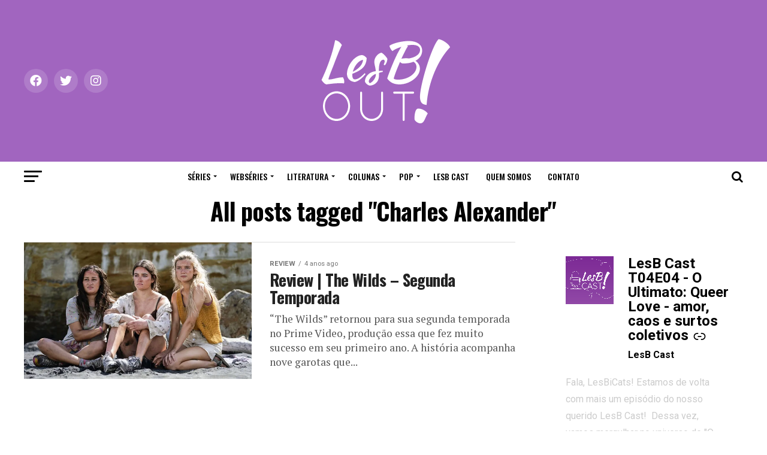

--- FILE ---
content_type: text/html; charset=UTF-8
request_url: https://lesbout.com.br/tag/charles-alexander/
body_size: 69091
content:
<!DOCTYPE html>
<html lang="pt-BR">
<head>
<meta charset="UTF-8" >
<meta name="viewport" id="viewport" content="width=device-width, initial-scale=1.0, maximum-scale=1.0, minimum-scale=1.0, user-scalable=no" />
<link rel="pingback" href="https://lesbout.com.br/xmlrpc.php" />
<meta property="og:description" content="Feito por e para mulheres LGBTQIA+" />
<meta name='robots' content='index, follow, max-image-preview:large, max-snippet:-1, max-video-preview:-1' />
	<style>img:is([sizes="auto" i], [sizes^="auto," i]) { contain-intrinsic-size: 3000px 1500px }</style>
	
	<!-- This site is optimized with the Yoast SEO plugin v26.0 - https://yoast.com/wordpress/plugins/seo/ -->
	<title>Arquivos Charles Alexander - LesB Out!</title>
	<link rel="canonical" href="https://lesbout.com.br/tag/charles-alexander/" />
	<meta property="og:locale" content="pt_BR" />
	<meta property="og:type" content="article" />
	<meta property="og:title" content="Arquivos Charles Alexander - LesB Out!" />
	<meta property="og:url" content="https://lesbout.com.br/tag/charles-alexander/" />
	<meta property="og:site_name" content="LesB Out!" />
	<meta name="twitter:card" content="summary_large_image" />
	<meta name="twitter:site" content="@lesbout_br" />
	<script type="application/ld+json" class="yoast-schema-graph">{"@context":"https://schema.org","@graph":[{"@type":"CollectionPage","@id":"https://lesbout.com.br/tag/charles-alexander/","url":"https://lesbout.com.br/tag/charles-alexander/","name":"Arquivos Charles Alexander - LesB Out!","isPartOf":{"@id":"https://lesbout.com.br/#website"},"primaryImageOfPage":{"@id":"https://lesbout.com.br/tag/charles-alexander/#primaryimage"},"image":{"@id":"https://lesbout.com.br/tag/charles-alexander/#primaryimage"},"thumbnailUrl":"https://i0.wp.com/lesbout.com.br/wp-content/uploads/2022/05/the-wilds.jpg?fit=1200%2C630&ssl=1","breadcrumb":{"@id":"https://lesbout.com.br/tag/charles-alexander/#breadcrumb"},"inLanguage":"pt-BR"},{"@type":"ImageObject","inLanguage":"pt-BR","@id":"https://lesbout.com.br/tag/charles-alexander/#primaryimage","url":"https://i0.wp.com/lesbout.com.br/wp-content/uploads/2022/05/the-wilds.jpg?fit=1200%2C630&ssl=1","contentUrl":"https://i0.wp.com/lesbout.com.br/wp-content/uploads/2022/05/the-wilds.jpg?fit=1200%2C630&ssl=1","width":1200,"height":630},{"@type":"BreadcrumbList","@id":"https://lesbout.com.br/tag/charles-alexander/#breadcrumb","itemListElement":[{"@type":"ListItem","position":1,"name":"Início","item":"https://lesbout.com.br/"},{"@type":"ListItem","position":2,"name":"Charles Alexander"}]},{"@type":"WebSite","@id":"https://lesbout.com.br/#website","url":"https://lesbout.com.br/","name":"LesB Out!","description":"Feito por e para mulheres LGBTQIA+","publisher":{"@id":"https://lesbout.com.br/#organization"},"potentialAction":[{"@type":"SearchAction","target":{"@type":"EntryPoint","urlTemplate":"https://lesbout.com.br/?s={search_term_string}"},"query-input":{"@type":"PropertyValueSpecification","valueRequired":true,"valueName":"search_term_string"}}],"inLanguage":"pt-BR"},{"@type":"Organization","@id":"https://lesbout.com.br/#organization","name":"LesB Out!","url":"https://lesbout.com.br/","logo":{"@type":"ImageObject","inLanguage":"pt-BR","@id":"https://lesbout.com.br/#/schema/logo/image/","url":"https://i0.wp.com/lesbout.com.br/wp-content/uploads/2018/05/ssem.png?fit=94%2C60&ssl=1","contentUrl":"https://i0.wp.com/lesbout.com.br/wp-content/uploads/2018/05/ssem.png?fit=94%2C60&ssl=1","width":94,"height":60,"caption":"LesB Out!"},"image":{"@id":"https://lesbout.com.br/#/schema/logo/image/"},"sameAs":["https://x.com/lesbout_br","https://www.instagram.com/lesbout_br/"]}]}</script>
	<!-- / Yoast SEO plugin. -->


<link rel='dns-prefetch' href='//secure.gravatar.com' />
<link rel='dns-prefetch' href='//stats.wp.com' />
<link rel='dns-prefetch' href='//cdn.rawgit.com' />
<link rel='dns-prefetch' href='//ajax.googleapis.com' />
<link rel='dns-prefetch' href='//fonts.googleapis.com' />
<link rel='dns-prefetch' href='//v0.wordpress.com' />
<link rel='dns-prefetch' href='//widgets.wp.com' />
<link rel='dns-prefetch' href='//s0.wp.com' />
<link rel='dns-prefetch' href='//0.gravatar.com' />
<link rel='dns-prefetch' href='//1.gravatar.com' />
<link rel='dns-prefetch' href='//2.gravatar.com' />
<link rel='dns-prefetch' href='//www.googletagmanager.com' />
<link rel='preconnect' href='//i0.wp.com' />
<link rel='preconnect' href='//c0.wp.com' />
		<!-- This site uses the Google Analytics by MonsterInsights plugin v9.8.0 - Using Analytics tracking - https://www.monsterinsights.com/ -->
							<script src="//www.googletagmanager.com/gtag/js?id=G-M4XMRY1J6J"  data-cfasync="false" data-wpfc-render="false" type="text/javascript" async></script>
			<script data-cfasync="false" data-wpfc-render="false" type="text/javascript">
				var mi_version = '9.8.0';
				var mi_track_user = true;
				var mi_no_track_reason = '';
								var MonsterInsightsDefaultLocations = {"page_location":"https:\/\/lesbout.com.br\/tag\/charles-alexander\/"};
								if ( typeof MonsterInsightsPrivacyGuardFilter === 'function' ) {
					var MonsterInsightsLocations = (typeof MonsterInsightsExcludeQuery === 'object') ? MonsterInsightsPrivacyGuardFilter( MonsterInsightsExcludeQuery ) : MonsterInsightsPrivacyGuardFilter( MonsterInsightsDefaultLocations );
				} else {
					var MonsterInsightsLocations = (typeof MonsterInsightsExcludeQuery === 'object') ? MonsterInsightsExcludeQuery : MonsterInsightsDefaultLocations;
				}

								var disableStrs = [
										'ga-disable-G-M4XMRY1J6J',
									];

				/* Function to detect opted out users */
				function __gtagTrackerIsOptedOut() {
					for (var index = 0; index < disableStrs.length; index++) {
						if (document.cookie.indexOf(disableStrs[index] + '=true') > -1) {
							return true;
						}
					}

					return false;
				}

				/* Disable tracking if the opt-out cookie exists. */
				if (__gtagTrackerIsOptedOut()) {
					for (var index = 0; index < disableStrs.length; index++) {
						window[disableStrs[index]] = true;
					}
				}

				/* Opt-out function */
				function __gtagTrackerOptout() {
					for (var index = 0; index < disableStrs.length; index++) {
						document.cookie = disableStrs[index] + '=true; expires=Thu, 31 Dec 2099 23:59:59 UTC; path=/';
						window[disableStrs[index]] = true;
					}
				}

				if ('undefined' === typeof gaOptout) {
					function gaOptout() {
						__gtagTrackerOptout();
					}
				}
								window.dataLayer = window.dataLayer || [];

				window.MonsterInsightsDualTracker = {
					helpers: {},
					trackers: {},
				};
				if (mi_track_user) {
					function __gtagDataLayer() {
						dataLayer.push(arguments);
					}

					function __gtagTracker(type, name, parameters) {
						if (!parameters) {
							parameters = {};
						}

						if (parameters.send_to) {
							__gtagDataLayer.apply(null, arguments);
							return;
						}

						if (type === 'event') {
														parameters.send_to = monsterinsights_frontend.v4_id;
							var hookName = name;
							if (typeof parameters['event_category'] !== 'undefined') {
								hookName = parameters['event_category'] + ':' + name;
							}

							if (typeof MonsterInsightsDualTracker.trackers[hookName] !== 'undefined') {
								MonsterInsightsDualTracker.trackers[hookName](parameters);
							} else {
								__gtagDataLayer('event', name, parameters);
							}
							
						} else {
							__gtagDataLayer.apply(null, arguments);
						}
					}

					__gtagTracker('js', new Date());
					__gtagTracker('set', {
						'developer_id.dZGIzZG': true,
											});
					if ( MonsterInsightsLocations.page_location ) {
						__gtagTracker('set', MonsterInsightsLocations);
					}
										__gtagTracker('config', 'G-M4XMRY1J6J', {"forceSSL":"true","link_attribution":"true"} );
										window.gtag = __gtagTracker;										(function () {
						/* https://developers.google.com/analytics/devguides/collection/analyticsjs/ */
						/* ga and __gaTracker compatibility shim. */
						var noopfn = function () {
							return null;
						};
						var newtracker = function () {
							return new Tracker();
						};
						var Tracker = function () {
							return null;
						};
						var p = Tracker.prototype;
						p.get = noopfn;
						p.set = noopfn;
						p.send = function () {
							var args = Array.prototype.slice.call(arguments);
							args.unshift('send');
							__gaTracker.apply(null, args);
						};
						var __gaTracker = function () {
							var len = arguments.length;
							if (len === 0) {
								return;
							}
							var f = arguments[len - 1];
							if (typeof f !== 'object' || f === null || typeof f.hitCallback !== 'function') {
								if ('send' === arguments[0]) {
									var hitConverted, hitObject = false, action;
									if ('event' === arguments[1]) {
										if ('undefined' !== typeof arguments[3]) {
											hitObject = {
												'eventAction': arguments[3],
												'eventCategory': arguments[2],
												'eventLabel': arguments[4],
												'value': arguments[5] ? arguments[5] : 1,
											}
										}
									}
									if ('pageview' === arguments[1]) {
										if ('undefined' !== typeof arguments[2]) {
											hitObject = {
												'eventAction': 'page_view',
												'page_path': arguments[2],
											}
										}
									}
									if (typeof arguments[2] === 'object') {
										hitObject = arguments[2];
									}
									if (typeof arguments[5] === 'object') {
										Object.assign(hitObject, arguments[5]);
									}
									if ('undefined' !== typeof arguments[1].hitType) {
										hitObject = arguments[1];
										if ('pageview' === hitObject.hitType) {
											hitObject.eventAction = 'page_view';
										}
									}
									if (hitObject) {
										action = 'timing' === arguments[1].hitType ? 'timing_complete' : hitObject.eventAction;
										hitConverted = mapArgs(hitObject);
										__gtagTracker('event', action, hitConverted);
									}
								}
								return;
							}

							function mapArgs(args) {
								var arg, hit = {};
								var gaMap = {
									'eventCategory': 'event_category',
									'eventAction': 'event_action',
									'eventLabel': 'event_label',
									'eventValue': 'event_value',
									'nonInteraction': 'non_interaction',
									'timingCategory': 'event_category',
									'timingVar': 'name',
									'timingValue': 'value',
									'timingLabel': 'event_label',
									'page': 'page_path',
									'location': 'page_location',
									'title': 'page_title',
									'referrer' : 'page_referrer',
								};
								for (arg in args) {
																		if (!(!args.hasOwnProperty(arg) || !gaMap.hasOwnProperty(arg))) {
										hit[gaMap[arg]] = args[arg];
									} else {
										hit[arg] = args[arg];
									}
								}
								return hit;
							}

							try {
								f.hitCallback();
							} catch (ex) {
							}
						};
						__gaTracker.create = newtracker;
						__gaTracker.getByName = newtracker;
						__gaTracker.getAll = function () {
							return [];
						};
						__gaTracker.remove = noopfn;
						__gaTracker.loaded = true;
						window['__gaTracker'] = __gaTracker;
					})();
									} else {
										console.log("");
					(function () {
						function __gtagTracker() {
							return null;
						}

						window['__gtagTracker'] = __gtagTracker;
						window['gtag'] = __gtagTracker;
					})();
									}
			</script>
			
							<!-- / Google Analytics by MonsterInsights -->
		<script type="text/javascript">
/* <![CDATA[ */
window._wpemojiSettings = {"baseUrl":"https:\/\/s.w.org\/images\/core\/emoji\/16.0.1\/72x72\/","ext":".png","svgUrl":"https:\/\/s.w.org\/images\/core\/emoji\/16.0.1\/svg\/","svgExt":".svg","source":{"concatemoji":"https:\/\/lesbout.com.br\/wp-includes\/js\/wp-emoji-release.min.js?ver=6.8.3"}};
/*! This file is auto-generated */
!function(s,n){var o,i,e;function c(e){try{var t={supportTests:e,timestamp:(new Date).valueOf()};sessionStorage.setItem(o,JSON.stringify(t))}catch(e){}}function p(e,t,n){e.clearRect(0,0,e.canvas.width,e.canvas.height),e.fillText(t,0,0);var t=new Uint32Array(e.getImageData(0,0,e.canvas.width,e.canvas.height).data),a=(e.clearRect(0,0,e.canvas.width,e.canvas.height),e.fillText(n,0,0),new Uint32Array(e.getImageData(0,0,e.canvas.width,e.canvas.height).data));return t.every(function(e,t){return e===a[t]})}function u(e,t){e.clearRect(0,0,e.canvas.width,e.canvas.height),e.fillText(t,0,0);for(var n=e.getImageData(16,16,1,1),a=0;a<n.data.length;a++)if(0!==n.data[a])return!1;return!0}function f(e,t,n,a){switch(t){case"flag":return n(e,"\ud83c\udff3\ufe0f\u200d\u26a7\ufe0f","\ud83c\udff3\ufe0f\u200b\u26a7\ufe0f")?!1:!n(e,"\ud83c\udde8\ud83c\uddf6","\ud83c\udde8\u200b\ud83c\uddf6")&&!n(e,"\ud83c\udff4\udb40\udc67\udb40\udc62\udb40\udc65\udb40\udc6e\udb40\udc67\udb40\udc7f","\ud83c\udff4\u200b\udb40\udc67\u200b\udb40\udc62\u200b\udb40\udc65\u200b\udb40\udc6e\u200b\udb40\udc67\u200b\udb40\udc7f");case"emoji":return!a(e,"\ud83e\udedf")}return!1}function g(e,t,n,a){var r="undefined"!=typeof WorkerGlobalScope&&self instanceof WorkerGlobalScope?new OffscreenCanvas(300,150):s.createElement("canvas"),o=r.getContext("2d",{willReadFrequently:!0}),i=(o.textBaseline="top",o.font="600 32px Arial",{});return e.forEach(function(e){i[e]=t(o,e,n,a)}),i}function t(e){var t=s.createElement("script");t.src=e,t.defer=!0,s.head.appendChild(t)}"undefined"!=typeof Promise&&(o="wpEmojiSettingsSupports",i=["flag","emoji"],n.supports={everything:!0,everythingExceptFlag:!0},e=new Promise(function(e){s.addEventListener("DOMContentLoaded",e,{once:!0})}),new Promise(function(t){var n=function(){try{var e=JSON.parse(sessionStorage.getItem(o));if("object"==typeof e&&"number"==typeof e.timestamp&&(new Date).valueOf()<e.timestamp+604800&&"object"==typeof e.supportTests)return e.supportTests}catch(e){}return null}();if(!n){if("undefined"!=typeof Worker&&"undefined"!=typeof OffscreenCanvas&&"undefined"!=typeof URL&&URL.createObjectURL&&"undefined"!=typeof Blob)try{var e="postMessage("+g.toString()+"("+[JSON.stringify(i),f.toString(),p.toString(),u.toString()].join(",")+"));",a=new Blob([e],{type:"text/javascript"}),r=new Worker(URL.createObjectURL(a),{name:"wpTestEmojiSupports"});return void(r.onmessage=function(e){c(n=e.data),r.terminate(),t(n)})}catch(e){}c(n=g(i,f,p,u))}t(n)}).then(function(e){for(var t in e)n.supports[t]=e[t],n.supports.everything=n.supports.everything&&n.supports[t],"flag"!==t&&(n.supports.everythingExceptFlag=n.supports.everythingExceptFlag&&n.supports[t]);n.supports.everythingExceptFlag=n.supports.everythingExceptFlag&&!n.supports.flag,n.DOMReady=!1,n.readyCallback=function(){n.DOMReady=!0}}).then(function(){return e}).then(function(){var e;n.supports.everything||(n.readyCallback(),(e=n.source||{}).concatemoji?t(e.concatemoji):e.wpemoji&&e.twemoji&&(t(e.twemoji),t(e.wpemoji)))}))}((window,document),window._wpemojiSettings);
/* ]]> */
</script>
<!-- CodeFlavors Featured Post styling -->
<style type="text/css">
.codeflavors-featured-post.theme-fancy{
    display:block;
    position:relative;
    width:100%;
    height:auto;
	margin:1em 0;
}
    .codeflavors-featured-post.theme-fancy img{
        width:100%;
        max-width:100%;
        height:auto; 
    }
    .codeflavors-featured-post.theme-fancy .cf-overlay{
        position:absolute;
        bottom:0px;
        left:0px;
        width:100%;
        max-height:100%;    	
    }
        .codeflavors-featured-post.theme-fancy .cf-overlay .cf-inside{
            display:block;
        	position:relative;
        	padding:.5em 2em;
        	text-align:center;
        	color:#FFF;
        	background-color:rgba(0,0,0,0.5);
        } 
        .codeflavors-featured-post.theme-fancy.no-image .cf-overlay .cf-inside{
        	background:#000;
        }
        
            .codeflavors-featured-post.theme-fancy .cf-overlay .cf-inside h2{
                padding:0px 0px .5em;
            	margin:.5em 0px .5em;
            	border-bottom:1px #FFF solid;
            	font-size:1.2em;
            }
                .codeflavors-featured-post.theme-fancy .cf-overlay .cf-inside h2 a{
	               text-decoration:none;
                   color:#FFF; 
                   border:none;
                }
            .codeflavors-featured-post.theme-fancy .cf-overlay .cf-inside p{
                margin:0px;
            	padding:0px;
            }
            .codeflavors-featured-post.theme-fancy .cf-overlay .category{
                background:#000;
            	text-align:center;
            	color:#FFF;
            	text-transform:uppercase;
            	padding:.6em 0 .6em;
            }
                .codeflavors-featured-post.theme-fancy .cf-overlay .category a{
	                color:#FFF;
                	text-decoration:none;
                	border:none;
                }
</style>
<!-- end - CodeFlavors Featured Post styling -->
<!-- CodeFlavors Featured Post styling -->
<style type="text/css">
.codeflavors-featured-post.theme-default{
    display:block;
    position:relative;
    width:100%;
    height:auto;
	margin:1em 0;
	background-color:#FFF;
	border:1px #eee solid;
}
    .codeflavors-featured-post.theme-default img{
        width:100%;
        max-width:100%;
        height:auto; 
    }
    .codeflavors-featured-post.theme-default .cf-post-details{
	   padding:.5em;
    }
        .codeflavors-featured-post.theme-default .cf-post-details h2{
	        font-size:1.2em;
            margin:.3em 0 0;
        	padding:0;
        	color:#868286;
        }
            .codeflavors-featured-post.theme-default .cf-post-details h2 a{
	            text-decoration:none;
            	border:none;
            	color:#868286;
            }
        .codeflavors-featured-post.theme-default .cf-post-details p{
	        font-size:.9em;
            padding:.5em 0 1em;
        	margin:0;
        	color:#A6A6A6;
        }
    .codeflavors-featured-post.theme-default .cf-post-author{
	    font-size:.7em;
        color:#727272;
    }
        .codeflavors-featured-post.theme-default .cf-post-author img{
	        width:auto;
        	height:auto;
        	max-height:30px;
        }  
   .codeflavors-featured-post.theme-default .cf-entry-meta{
	    font-size:.7em;
   	    color:#999;
   	    border-top:1px #EFEFEF solid;
   	    margin:.5em 0 0;
   	    padding:1em 0;
   }
       .codeflavors-featured-post.theme-default .cf-entry-meta span{
	        display:block;
       	    text-align:right;
       }  
    
</style>
<!-- end - CodeFlavors Featured Post styling -->

<link rel='stylesheet' id='bootstrap-css-css' href='https://cdn.rawgit.com/twbs/bootstrap/v4-dev/dist/css/bootstrap.css' type='text/css' media='screen' />
<link rel='stylesheet' id='sbi_styles-css' href='https://lesbout.com.br/wp-content/plugins/instagram-feed/css/sbi-styles.min.css?ver=6.9.1' type='text/css' media='all' />
<style id='wp-emoji-styles-inline-css' type='text/css'>

	img.wp-smiley, img.emoji {
		display: inline !important;
		border: none !important;
		box-shadow: none !important;
		height: 1em !important;
		width: 1em !important;
		margin: 0 0.07em !important;
		vertical-align: -0.1em !important;
		background: none !important;
		padding: 0 !important;
	}
</style>
<link rel='stylesheet' id='wp-block-library-css' href='https://c0.wp.com/c/6.8.3/wp-includes/css/dist/block-library/style.min.css' type='text/css' media='all' />
<style id='classic-theme-styles-inline-css' type='text/css'>
/*! This file is auto-generated */
.wp-block-button__link{color:#fff;background-color:#32373c;border-radius:9999px;box-shadow:none;text-decoration:none;padding:calc(.667em + 2px) calc(1.333em + 2px);font-size:1.125em}.wp-block-file__button{background:#32373c;color:#fff;text-decoration:none}
</style>
<link rel='stylesheet' id='wpzoom-social-icons-block-style-css' href='https://lesbout.com.br/wp-content/plugins/social-icons-widget-by-wpzoom/block/dist/style-wpzoom-social-icons.css?ver=4.5.1' type='text/css' media='all' />
<style id='feedzy-rss-feeds-loop-style-inline-css' type='text/css'>
.wp-block-feedzy-rss-feeds-loop{display:grid;gap:24px;grid-template-columns:repeat(1,1fr)}@media(min-width:782px){.wp-block-feedzy-rss-feeds-loop.feedzy-loop-columns-2,.wp-block-feedzy-rss-feeds-loop.feedzy-loop-columns-3,.wp-block-feedzy-rss-feeds-loop.feedzy-loop-columns-4,.wp-block-feedzy-rss-feeds-loop.feedzy-loop-columns-5{grid-template-columns:repeat(2,1fr)}}@media(min-width:960px){.wp-block-feedzy-rss-feeds-loop.feedzy-loop-columns-2{grid-template-columns:repeat(2,1fr)}.wp-block-feedzy-rss-feeds-loop.feedzy-loop-columns-3{grid-template-columns:repeat(3,1fr)}.wp-block-feedzy-rss-feeds-loop.feedzy-loop-columns-4{grid-template-columns:repeat(4,1fr)}.wp-block-feedzy-rss-feeds-loop.feedzy-loop-columns-5{grid-template-columns:repeat(5,1fr)}}.wp-block-feedzy-rss-feeds-loop .wp-block-image.is-style-rounded img{border-radius:9999px}.wp-block-feedzy-rss-feeds-loop .wp-block-image:has(:is(img:not([src]),img[src=""])){display:none}

</style>
<link rel='stylesheet' id='mediaelement-css' href='https://c0.wp.com/c/6.8.3/wp-includes/js/mediaelement/mediaelementplayer-legacy.min.css' type='text/css' media='all' />
<link rel='stylesheet' id='wp-mediaelement-css' href='https://c0.wp.com/c/6.8.3/wp-includes/js/mediaelement/wp-mediaelement.min.css' type='text/css' media='all' />
<style id='jetpack-sharing-buttons-style-inline-css' type='text/css'>
.jetpack-sharing-buttons__services-list{display:flex;flex-direction:row;flex-wrap:wrap;gap:0;list-style-type:none;margin:5px;padding:0}.jetpack-sharing-buttons__services-list.has-small-icon-size{font-size:12px}.jetpack-sharing-buttons__services-list.has-normal-icon-size{font-size:16px}.jetpack-sharing-buttons__services-list.has-large-icon-size{font-size:24px}.jetpack-sharing-buttons__services-list.has-huge-icon-size{font-size:36px}@media print{.jetpack-sharing-buttons__services-list{display:none!important}}.editor-styles-wrapper .wp-block-jetpack-sharing-buttons{gap:0;padding-inline-start:0}ul.jetpack-sharing-buttons__services-list.has-background{padding:1.25em 2.375em}
</style>
<style id='powerpress-player-block-style-inline-css' type='text/css'>


</style>
<style id='global-styles-inline-css' type='text/css'>
:root{--wp--preset--aspect-ratio--square: 1;--wp--preset--aspect-ratio--4-3: 4/3;--wp--preset--aspect-ratio--3-4: 3/4;--wp--preset--aspect-ratio--3-2: 3/2;--wp--preset--aspect-ratio--2-3: 2/3;--wp--preset--aspect-ratio--16-9: 16/9;--wp--preset--aspect-ratio--9-16: 9/16;--wp--preset--color--black: #000000;--wp--preset--color--cyan-bluish-gray: #abb8c3;--wp--preset--color--white: #ffffff;--wp--preset--color--pale-pink: #f78da7;--wp--preset--color--vivid-red: #cf2e2e;--wp--preset--color--luminous-vivid-orange: #ff6900;--wp--preset--color--luminous-vivid-amber: #fcb900;--wp--preset--color--light-green-cyan: #7bdcb5;--wp--preset--color--vivid-green-cyan: #00d084;--wp--preset--color--pale-cyan-blue: #8ed1fc;--wp--preset--color--vivid-cyan-blue: #0693e3;--wp--preset--color--vivid-purple: #9b51e0;--wp--preset--gradient--vivid-cyan-blue-to-vivid-purple: linear-gradient(135deg,rgba(6,147,227,1) 0%,rgb(155,81,224) 100%);--wp--preset--gradient--light-green-cyan-to-vivid-green-cyan: linear-gradient(135deg,rgb(122,220,180) 0%,rgb(0,208,130) 100%);--wp--preset--gradient--luminous-vivid-amber-to-luminous-vivid-orange: linear-gradient(135deg,rgba(252,185,0,1) 0%,rgba(255,105,0,1) 100%);--wp--preset--gradient--luminous-vivid-orange-to-vivid-red: linear-gradient(135deg,rgba(255,105,0,1) 0%,rgb(207,46,46) 100%);--wp--preset--gradient--very-light-gray-to-cyan-bluish-gray: linear-gradient(135deg,rgb(238,238,238) 0%,rgb(169,184,195) 100%);--wp--preset--gradient--cool-to-warm-spectrum: linear-gradient(135deg,rgb(74,234,220) 0%,rgb(151,120,209) 20%,rgb(207,42,186) 40%,rgb(238,44,130) 60%,rgb(251,105,98) 80%,rgb(254,248,76) 100%);--wp--preset--gradient--blush-light-purple: linear-gradient(135deg,rgb(255,206,236) 0%,rgb(152,150,240) 100%);--wp--preset--gradient--blush-bordeaux: linear-gradient(135deg,rgb(254,205,165) 0%,rgb(254,45,45) 50%,rgb(107,0,62) 100%);--wp--preset--gradient--luminous-dusk: linear-gradient(135deg,rgb(255,203,112) 0%,rgb(199,81,192) 50%,rgb(65,88,208) 100%);--wp--preset--gradient--pale-ocean: linear-gradient(135deg,rgb(255,245,203) 0%,rgb(182,227,212) 50%,rgb(51,167,181) 100%);--wp--preset--gradient--electric-grass: linear-gradient(135deg,rgb(202,248,128) 0%,rgb(113,206,126) 100%);--wp--preset--gradient--midnight: linear-gradient(135deg,rgb(2,3,129) 0%,rgb(40,116,252) 100%);--wp--preset--font-size--small: 13px;--wp--preset--font-size--medium: 20px;--wp--preset--font-size--large: 36px;--wp--preset--font-size--x-large: 42px;--wp--preset--spacing--20: 0.44rem;--wp--preset--spacing--30: 0.67rem;--wp--preset--spacing--40: 1rem;--wp--preset--spacing--50: 1.5rem;--wp--preset--spacing--60: 2.25rem;--wp--preset--spacing--70: 3.38rem;--wp--preset--spacing--80: 5.06rem;--wp--preset--shadow--natural: 6px 6px 9px rgba(0, 0, 0, 0.2);--wp--preset--shadow--deep: 12px 12px 50px rgba(0, 0, 0, 0.4);--wp--preset--shadow--sharp: 6px 6px 0px rgba(0, 0, 0, 0.2);--wp--preset--shadow--outlined: 6px 6px 0px -3px rgba(255, 255, 255, 1), 6px 6px rgba(0, 0, 0, 1);--wp--preset--shadow--crisp: 6px 6px 0px rgba(0, 0, 0, 1);}:where(.is-layout-flex){gap: 0.5em;}:where(.is-layout-grid){gap: 0.5em;}body .is-layout-flex{display: flex;}.is-layout-flex{flex-wrap: wrap;align-items: center;}.is-layout-flex > :is(*, div){margin: 0;}body .is-layout-grid{display: grid;}.is-layout-grid > :is(*, div){margin: 0;}:where(.wp-block-columns.is-layout-flex){gap: 2em;}:where(.wp-block-columns.is-layout-grid){gap: 2em;}:where(.wp-block-post-template.is-layout-flex){gap: 1.25em;}:where(.wp-block-post-template.is-layout-grid){gap: 1.25em;}.has-black-color{color: var(--wp--preset--color--black) !important;}.has-cyan-bluish-gray-color{color: var(--wp--preset--color--cyan-bluish-gray) !important;}.has-white-color{color: var(--wp--preset--color--white) !important;}.has-pale-pink-color{color: var(--wp--preset--color--pale-pink) !important;}.has-vivid-red-color{color: var(--wp--preset--color--vivid-red) !important;}.has-luminous-vivid-orange-color{color: var(--wp--preset--color--luminous-vivid-orange) !important;}.has-luminous-vivid-amber-color{color: var(--wp--preset--color--luminous-vivid-amber) !important;}.has-light-green-cyan-color{color: var(--wp--preset--color--light-green-cyan) !important;}.has-vivid-green-cyan-color{color: var(--wp--preset--color--vivid-green-cyan) !important;}.has-pale-cyan-blue-color{color: var(--wp--preset--color--pale-cyan-blue) !important;}.has-vivid-cyan-blue-color{color: var(--wp--preset--color--vivid-cyan-blue) !important;}.has-vivid-purple-color{color: var(--wp--preset--color--vivid-purple) !important;}.has-black-background-color{background-color: var(--wp--preset--color--black) !important;}.has-cyan-bluish-gray-background-color{background-color: var(--wp--preset--color--cyan-bluish-gray) !important;}.has-white-background-color{background-color: var(--wp--preset--color--white) !important;}.has-pale-pink-background-color{background-color: var(--wp--preset--color--pale-pink) !important;}.has-vivid-red-background-color{background-color: var(--wp--preset--color--vivid-red) !important;}.has-luminous-vivid-orange-background-color{background-color: var(--wp--preset--color--luminous-vivid-orange) !important;}.has-luminous-vivid-amber-background-color{background-color: var(--wp--preset--color--luminous-vivid-amber) !important;}.has-light-green-cyan-background-color{background-color: var(--wp--preset--color--light-green-cyan) !important;}.has-vivid-green-cyan-background-color{background-color: var(--wp--preset--color--vivid-green-cyan) !important;}.has-pale-cyan-blue-background-color{background-color: var(--wp--preset--color--pale-cyan-blue) !important;}.has-vivid-cyan-blue-background-color{background-color: var(--wp--preset--color--vivid-cyan-blue) !important;}.has-vivid-purple-background-color{background-color: var(--wp--preset--color--vivid-purple) !important;}.has-black-border-color{border-color: var(--wp--preset--color--black) !important;}.has-cyan-bluish-gray-border-color{border-color: var(--wp--preset--color--cyan-bluish-gray) !important;}.has-white-border-color{border-color: var(--wp--preset--color--white) !important;}.has-pale-pink-border-color{border-color: var(--wp--preset--color--pale-pink) !important;}.has-vivid-red-border-color{border-color: var(--wp--preset--color--vivid-red) !important;}.has-luminous-vivid-orange-border-color{border-color: var(--wp--preset--color--luminous-vivid-orange) !important;}.has-luminous-vivid-amber-border-color{border-color: var(--wp--preset--color--luminous-vivid-amber) !important;}.has-light-green-cyan-border-color{border-color: var(--wp--preset--color--light-green-cyan) !important;}.has-vivid-green-cyan-border-color{border-color: var(--wp--preset--color--vivid-green-cyan) !important;}.has-pale-cyan-blue-border-color{border-color: var(--wp--preset--color--pale-cyan-blue) !important;}.has-vivid-cyan-blue-border-color{border-color: var(--wp--preset--color--vivid-cyan-blue) !important;}.has-vivid-purple-border-color{border-color: var(--wp--preset--color--vivid-purple) !important;}.has-vivid-cyan-blue-to-vivid-purple-gradient-background{background: var(--wp--preset--gradient--vivid-cyan-blue-to-vivid-purple) !important;}.has-light-green-cyan-to-vivid-green-cyan-gradient-background{background: var(--wp--preset--gradient--light-green-cyan-to-vivid-green-cyan) !important;}.has-luminous-vivid-amber-to-luminous-vivid-orange-gradient-background{background: var(--wp--preset--gradient--luminous-vivid-amber-to-luminous-vivid-orange) !important;}.has-luminous-vivid-orange-to-vivid-red-gradient-background{background: var(--wp--preset--gradient--luminous-vivid-orange-to-vivid-red) !important;}.has-very-light-gray-to-cyan-bluish-gray-gradient-background{background: var(--wp--preset--gradient--very-light-gray-to-cyan-bluish-gray) !important;}.has-cool-to-warm-spectrum-gradient-background{background: var(--wp--preset--gradient--cool-to-warm-spectrum) !important;}.has-blush-light-purple-gradient-background{background: var(--wp--preset--gradient--blush-light-purple) !important;}.has-blush-bordeaux-gradient-background{background: var(--wp--preset--gradient--blush-bordeaux) !important;}.has-luminous-dusk-gradient-background{background: var(--wp--preset--gradient--luminous-dusk) !important;}.has-pale-ocean-gradient-background{background: var(--wp--preset--gradient--pale-ocean) !important;}.has-electric-grass-gradient-background{background: var(--wp--preset--gradient--electric-grass) !important;}.has-midnight-gradient-background{background: var(--wp--preset--gradient--midnight) !important;}.has-small-font-size{font-size: var(--wp--preset--font-size--small) !important;}.has-medium-font-size{font-size: var(--wp--preset--font-size--medium) !important;}.has-large-font-size{font-size: var(--wp--preset--font-size--large) !important;}.has-x-large-font-size{font-size: var(--wp--preset--font-size--x-large) !important;}
:where(.wp-block-post-template.is-layout-flex){gap: 1.25em;}:where(.wp-block-post-template.is-layout-grid){gap: 1.25em;}
:where(.wp-block-columns.is-layout-flex){gap: 2em;}:where(.wp-block-columns.is-layout-grid){gap: 2em;}
:root :where(.wp-block-pullquote){font-size: 1.5em;line-height: 1.6;}
</style>
<link rel='stylesheet' id='contact-form-7-css' href='https://lesbout.com.br/wp-content/plugins/contact-form-7/includes/css/styles.css?ver=6.1.1' type='text/css' media='all' />
<link rel='stylesheet' id='wpfcas-font-awesome-css' href='https://lesbout.com.br/wp-content/plugins/wp-featured-content-and-slider/assets/css/font-awesome.min.css?ver=1.7.4' type='text/css' media='all' />
<link rel='stylesheet' id='wpfcas_style-css' href='https://lesbout.com.br/wp-content/plugins/wp-featured-content-and-slider/assets/css/featured-content-style.css?ver=1.7.4' type='text/css' media='all' />
<link rel='stylesheet' id='wpfcas_slick_style-css' href='https://lesbout.com.br/wp-content/plugins/wp-featured-content-and-slider/assets/css/slick.css?ver=1.7.4' type='text/css' media='all' />
<link rel='stylesheet' id='ppress-frontend-css' href='https://lesbout.com.br/wp-content/plugins/wp-user-avatar/assets/css/frontend.min.css?ver=4.16.6' type='text/css' media='all' />
<link rel='stylesheet' id='ppress-flatpickr-css' href='https://lesbout.com.br/wp-content/plugins/wp-user-avatar/assets/flatpickr/flatpickr.min.css?ver=4.16.6' type='text/css' media='all' />
<link rel='stylesheet' id='ppress-select2-css' href='https://lesbout.com.br/wp-content/plugins/wp-user-avatar/assets/select2/select2.min.css?ver=6.8.3' type='text/css' media='all' />
<link rel='stylesheet' id='ql-jquery-ui-css' href='//ajax.googleapis.com/ajax/libs/jqueryui/1.12.1/themes/smoothness/jquery-ui.css?ver=6.8.3' type='text/css' media='all' />
<link rel='stylesheet' id='mvp-custom-style-css' href='https://lesbout.com.br/wp-content/themes/zox-news/style.css?ver=6.8.3' type='text/css' media='all' />
<style id='mvp-custom-style-inline-css' type='text/css'>


#mvp-wallpaper {
	background: url() no-repeat 50% 0;
	}

#mvp-foot-copy a {
	color: #a165bf;
	}

#mvp-content-main p a,
#mvp-content-main ul a,
#mvp-content-main ol a,
.mvp-post-add-main p a,
.mvp-post-add-main ul a,
.mvp-post-add-main ol a {
	box-shadow: inset 0 -4px 0 #a165bf;
	}

#mvp-content-main p a:hover,
#mvp-content-main ul a:hover,
#mvp-content-main ol a:hover,
.mvp-post-add-main p a:hover,
.mvp-post-add-main ul a:hover,
.mvp-post-add-main ol a:hover {
	background: #a165bf;
	}

a,
a:visited,
.post-info-name a,
.woocommerce .woocommerce-breadcrumb a {
	color: #000000;
	}

#mvp-side-wrap a:hover {
	color: #000000;
	}

.mvp-fly-top:hover,
.mvp-vid-box-wrap,
ul.mvp-soc-mob-list li.mvp-soc-mob-com {
	background: #000000;
	}

nav.mvp-fly-nav-menu ul li.menu-item-has-children:after,
.mvp-feat1-left-wrap span.mvp-cd-cat,
.mvp-widget-feat1-top-story span.mvp-cd-cat,
.mvp-widget-feat2-left-cont span.mvp-cd-cat,
.mvp-widget-dark-feat span.mvp-cd-cat,
.mvp-widget-dark-sub span.mvp-cd-cat,
.mvp-vid-wide-text span.mvp-cd-cat,
.mvp-feat2-top-text span.mvp-cd-cat,
.mvp-feat3-main-story span.mvp-cd-cat,
.mvp-feat3-sub-text span.mvp-cd-cat,
.mvp-feat4-main-text span.mvp-cd-cat,
.woocommerce-message:before,
.woocommerce-info:before,
.woocommerce-message:before {
	color: #000000;
	}

#searchform input,
.mvp-authors-name {
	border-bottom: 1px solid #000000;
	}

.mvp-fly-top:hover {
	border-top: 1px solid #000000;
	border-left: 1px solid #000000;
	border-bottom: 1px solid #000000;
	}

.woocommerce .widget_price_filter .ui-slider .ui-slider-handle,
.woocommerce #respond input#submit.alt,
.woocommerce a.button.alt,
.woocommerce button.button.alt,
.woocommerce input.button.alt,
.woocommerce #respond input#submit.alt:hover,
.woocommerce a.button.alt:hover,
.woocommerce button.button.alt:hover,
.woocommerce input.button.alt:hover {
	background-color: #000000;
	}

.woocommerce-error,
.woocommerce-info,
.woocommerce-message {
	border-top-color: #000000;
	}

ul.mvp-feat1-list-buts li.active span.mvp-feat1-list-but,
span.mvp-widget-home-title,
span.mvp-post-cat,
span.mvp-feat1-pop-head {
	background: #000000;
	}

.woocommerce span.onsale {
	background-color: #000000;
	}

.mvp-widget-feat2-side-more-but,
.woocommerce .star-rating span:before,
span.mvp-prev-next-label,
.mvp-cat-date-wrap .sticky {
	color: #000000 !important;
	}

#mvp-main-nav-top,
#mvp-fly-wrap,
.mvp-soc-mob-right,
#mvp-main-nav-small-cont {
	background: #a165bf;
	}

#mvp-main-nav-small .mvp-fly-but-wrap span,
#mvp-main-nav-small .mvp-search-but-wrap span,
.mvp-nav-top-left .mvp-fly-but-wrap span,
#mvp-fly-wrap .mvp-fly-but-wrap span {
	background: #555555;
	}

.mvp-nav-top-right .mvp-nav-search-but,
span.mvp-fly-soc-head,
.mvp-soc-mob-right i,
#mvp-main-nav-small span.mvp-nav-search-but,
#mvp-main-nav-small .mvp-nav-menu ul li a  {
	color: #555555;
	}

#mvp-main-nav-small .mvp-nav-menu ul li.menu-item-has-children a:after {
	border-color: #555555 transparent transparent transparent;
	}

#mvp-nav-top-wrap span.mvp-nav-search-but:hover,
#mvp-main-nav-small span.mvp-nav-search-but:hover {
	color: #ffffff;
	}

#mvp-nav-top-wrap .mvp-fly-but-wrap:hover span,
#mvp-main-nav-small .mvp-fly-but-wrap:hover span,
span.mvp-woo-cart-num:hover {
	background: #ffffff;
	}

#mvp-main-nav-bot-cont {
	background: #ffffff;
	}

#mvp-nav-bot-wrap .mvp-fly-but-wrap span,
#mvp-nav-bot-wrap .mvp-search-but-wrap span {
	background: #000000;
	}

#mvp-nav-bot-wrap span.mvp-nav-search-but,
#mvp-nav-bot-wrap .mvp-nav-menu ul li a {
	color: #000000;
	}

#mvp-nav-bot-wrap .mvp-nav-menu ul li.menu-item-has-children a:after {
	border-color: #000000 transparent transparent transparent;
	}

.mvp-nav-menu ul li:hover a {
	border-bottom: 5px solid #a165bf;
	}

#mvp-nav-bot-wrap .mvp-fly-but-wrap:hover span {
	background: #a165bf;
	}

#mvp-nav-bot-wrap span.mvp-nav-search-but:hover {
	color: #a165bf;
	}

body,
.mvp-feat1-feat-text p,
.mvp-feat2-top-text p,
.mvp-feat3-main-text p,
.mvp-feat3-sub-text p,
#searchform input,
.mvp-author-info-text,
span.mvp-post-excerpt,
.mvp-nav-menu ul li ul.sub-menu li a,
nav.mvp-fly-nav-menu ul li a,
.mvp-ad-label,
span.mvp-feat-caption,
.mvp-post-tags a,
.mvp-post-tags a:visited,
span.mvp-author-box-name a,
#mvp-author-box-text p,
.mvp-post-gallery-text p,
ul.mvp-soc-mob-list li span,
#comments,
h3#reply-title,
h2.comments,
#mvp-foot-copy p,
span.mvp-fly-soc-head,
.mvp-post-tags-header,
span.mvp-prev-next-label,
span.mvp-post-add-link-but,
#mvp-comments-button a,
#mvp-comments-button span.mvp-comment-but-text,
.woocommerce ul.product_list_widget span.product-title,
.woocommerce ul.product_list_widget li a,
.woocommerce #reviews #comments ol.commentlist li .comment-text p.meta,
.woocommerce div.product p.price,
.woocommerce div.product p.price ins,
.woocommerce div.product p.price del,
.woocommerce ul.products li.product .price del,
.woocommerce ul.products li.product .price ins,
.woocommerce ul.products li.product .price,
.woocommerce #respond input#submit,
.woocommerce a.button,
.woocommerce button.button,
.woocommerce input.button,
.woocommerce .widget_price_filter .price_slider_amount .button,
.woocommerce span.onsale,
.woocommerce-review-link,
#woo-content p.woocommerce-result-count,
.woocommerce div.product .woocommerce-tabs ul.tabs li a,
a.mvp-inf-more-but,
span.mvp-cont-read-but,
span.mvp-cd-cat,
span.mvp-cd-date,
.mvp-feat4-main-text p,
span.mvp-woo-cart-num,
span.mvp-widget-home-title2,
.wp-caption,
#mvp-content-main p.wp-caption-text,
.gallery-caption,
.mvp-post-add-main p.wp-caption-text,
#bbpress-forums,
#bbpress-forums p,
.protected-post-form input,
#mvp-feat6-text p {
	font-family: 'Roboto', sans-serif;
	font-display: swap;
	}

.mvp-blog-story-text p,
span.mvp-author-page-desc,
#mvp-404 p,
.mvp-widget-feat1-bot-text p,
.mvp-widget-feat2-left-text p,
.mvp-flex-story-text p,
.mvp-search-text p,
#mvp-content-main p,
.mvp-post-add-main p,
#mvp-content-main ul li,
#mvp-content-main ol li,
.rwp-summary,
.rwp-u-review__comment,
.mvp-feat5-mid-main-text p,
.mvp-feat5-small-main-text p,
#mvp-content-main .wp-block-button__link,
.wp-block-audio figcaption,
.wp-block-video figcaption,
.wp-block-embed figcaption,
.wp-block-verse pre,
pre.wp-block-verse {
	font-family: 'PT Serif', sans-serif;
	font-display: swap;
	}

.mvp-nav-menu ul li a,
#mvp-foot-menu ul li a {
	font-family: 'Oswald', sans-serif;
	font-display: swap;
	}


.mvp-feat1-sub-text h2,
.mvp-feat1-pop-text h2,
.mvp-feat1-list-text h2,
.mvp-widget-feat1-top-text h2,
.mvp-widget-feat1-bot-text h2,
.mvp-widget-dark-feat-text h2,
.mvp-widget-dark-sub-text h2,
.mvp-widget-feat2-left-text h2,
.mvp-widget-feat2-right-text h2,
.mvp-blog-story-text h2,
.mvp-flex-story-text h2,
.mvp-vid-wide-more-text p,
.mvp-prev-next-text p,
.mvp-related-text,
.mvp-post-more-text p,
h2.mvp-authors-latest a,
.mvp-feat2-bot-text h2,
.mvp-feat3-sub-text h2,
.mvp-feat3-main-text h2,
.mvp-feat4-main-text h2,
.mvp-feat5-text h2,
.mvp-feat5-mid-main-text h2,
.mvp-feat5-small-main-text h2,
.mvp-feat5-mid-sub-text h2,
#mvp-feat6-text h2,
.alp-related-posts-wrapper .alp-related-post .post-title {
	font-family: 'Oswald', sans-serif;
	font-display: swap;
	}

.mvp-feat2-top-text h2,
.mvp-feat1-feat-text h2,
h1.mvp-post-title,
h1.mvp-post-title-wide,
.mvp-drop-nav-title h4,
#mvp-content-main blockquote p,
.mvp-post-add-main blockquote p,
#mvp-content-main p.has-large-font-size,
#mvp-404 h1,
#woo-content h1.page-title,
.woocommerce div.product .product_title,
.woocommerce ul.products li.product h3,
.alp-related-posts .current .post-title {
	font-family: 'Oswald', sans-serif;
	font-display: swap;
	}

span.mvp-feat1-pop-head,
.mvp-feat1-pop-text:before,
span.mvp-feat1-list-but,
span.mvp-widget-home-title,
.mvp-widget-feat2-side-more,
span.mvp-post-cat,
span.mvp-page-head,
h1.mvp-author-top-head,
.mvp-authors-name,
#mvp-content-main h1,
#mvp-content-main h2,
#mvp-content-main h3,
#mvp-content-main h4,
#mvp-content-main h5,
#mvp-content-main h6,
.woocommerce .related h2,
.woocommerce div.product .woocommerce-tabs .panel h2,
.woocommerce div.product .product_title,
.mvp-feat5-side-list .mvp-feat1-list-img:after {
	font-family: 'Roboto', sans-serif;
	font-display: swap;
	}

	

	.mvp-nav-links {
		display: none;
		}
		

	@media screen and (max-width: 479px) {
		.single #mvp-content-body-top {
			max-height: 400px;
			}
		.single .mvp-cont-read-but-wrap {
			display: inline;
			}
		}
		

	.alp-advert {
		display: none;
	}
	.alp-related-posts-wrapper .alp-related-posts .current {
		margin: 0 0 10px;
	}
		
</style>
<link rel='stylesheet' id='fontawesome-child-css' href='https://lesbout.com.br/wp-content/themes/zox-news-child/font-awesome/css/all.css?ver=6.8.3' type='text/css' media='all' />
<link rel='stylesheet' id='mvp-custom-child-style-css' href='https://lesbout.com.br/wp-content/themes/zox-news-child/style.css?ver=1.1.0' type='text/css' media='all' />
<link rel='stylesheet' id='mvp-reset-css' href='https://lesbout.com.br/wp-content/themes/zox-news/css/reset.css?ver=6.8.3' type='text/css' media='all' />
<link rel='stylesheet' id='fontawesome-css' href='https://lesbout.com.br/wp-content/themes/zox-news-child/font-awesome/css/all.css?ver=6.8.3' type='text/css' media='all' />
<link crossorigin="anonymous" rel='stylesheet' id='mvp-fonts-css' href='//fonts.googleapis.com/css?family=Roboto%3A300%2C400%2C700%2C900%7COswald%3A400%2C700%7CAdvent+Pro%3A700%7COpen+Sans%3A700%7CAnton%3A400Oswald%3A100%2C200%2C300%2C400%2C500%2C600%2C700%2C800%2C900%7COswald%3A100%2C200%2C300%2C400%2C500%2C600%2C700%2C800%2C900%7CRoboto%3A100%2C200%2C300%2C400%2C500%2C600%2C700%2C800%2C900%7CRoboto%3A100%2C200%2C300%2C400%2C500%2C600%2C700%2C800%2C900%7CPT+Serif%3A100%2C200%2C300%2C400%2C500%2C600%2C700%2C800%2C900%7COswald%3A100%2C200%2C300%2C400%2C500%2C600%2C700%2C800%2C900%26subset%3Dlatin%2Clatin-ext%2Ccyrillic%2Ccyrillic-ext%2Cgreek-ext%2Cgreek%2Cvietnamese%26display%3Dswap' type='text/css' media='all' />
<link rel='stylesheet' id='mvp-media-queries-css' href='https://lesbout.com.br/wp-content/themes/zox-news/css/media-queries.css?ver=6.8.3' type='text/css' media='all' />
<link rel='stylesheet' id='jetpack_likes-css' href='https://c0.wp.com/p/jetpack/15.4/modules/likes/style.css' type='text/css' media='all' />
<link rel='stylesheet' id='wpzoom-social-icons-socicon-css' href='https://lesbout.com.br/wp-content/plugins/social-icons-widget-by-wpzoom/assets/css/wpzoom-socicon.css?ver=1747690002' type='text/css' media='all' />
<link rel='stylesheet' id='wpzoom-social-icons-genericons-css' href='https://lesbout.com.br/wp-content/plugins/social-icons-widget-by-wpzoom/assets/css/genericons.css?ver=1747690002' type='text/css' media='all' />
<link rel='stylesheet' id='wpzoom-social-icons-academicons-css' href='https://lesbout.com.br/wp-content/plugins/social-icons-widget-by-wpzoom/assets/css/academicons.min.css?ver=1747690002' type='text/css' media='all' />
<link rel='stylesheet' id='wpzoom-social-icons-font-awesome-3-css' href='https://lesbout.com.br/wp-content/plugins/social-icons-widget-by-wpzoom/assets/css/font-awesome-3.min.css?ver=1747690002' type='text/css' media='all' />
<link rel='stylesheet' id='dashicons-css' href='https://c0.wp.com/c/6.8.3/wp-includes/css/dashicons.min.css' type='text/css' media='all' />
<link rel='stylesheet' id='wpzoom-social-icons-styles-css' href='https://lesbout.com.br/wp-content/plugins/social-icons-widget-by-wpzoom/assets/css/wpzoom-social-icons-styles.css?ver=1747690002' type='text/css' media='all' />
<link rel='stylesheet' id='newsletter-css' href='https://lesbout.com.br/wp-content/plugins/newsletter/style.css?ver=8.9.4' type='text/css' media='all' />
<link rel='stylesheet' id='wp_review-style-css' href='https://lesbout.com.br/wp-content/plugins/wp-review/public/css/wp-review.css?ver=5.3.5' type='text/css' media='all' />
<link rel='preload' as='font'  id='wpzoom-social-icons-font-academicons-woff2-css' href='https://lesbout.com.br/wp-content/plugins/social-icons-widget-by-wpzoom/assets/font/academicons.woff2?v=1.9.2'  type='font/woff2' crossorigin />
<link rel='preload' as='font'  id='wpzoom-social-icons-font-fontawesome-3-woff2-css' href='https://lesbout.com.br/wp-content/plugins/social-icons-widget-by-wpzoom/assets/font/fontawesome-webfont.woff2?v=4.7.0'  type='font/woff2' crossorigin />
<link rel='preload' as='font'  id='wpzoom-social-icons-font-genericons-woff-css' href='https://lesbout.com.br/wp-content/plugins/social-icons-widget-by-wpzoom/assets/font/Genericons.woff'  type='font/woff' crossorigin />
<link rel='preload' as='font'  id='wpzoom-social-icons-font-socicon-woff2-css' href='https://lesbout.com.br/wp-content/plugins/social-icons-widget-by-wpzoom/assets/font/socicon.woff2?v=4.5.1'  type='font/woff2' crossorigin />
<script type="text/javascript" src="https://lesbout.com.br/wp-content/plugins/google-analytics-for-wordpress/assets/js/frontend-gtag.min.js?ver=9.8.0" id="monsterinsights-frontend-script-js" async="async" data-wp-strategy="async"></script>
<script data-cfasync="false" data-wpfc-render="false" type="text/javascript" id='monsterinsights-frontend-script-js-extra'>/* <![CDATA[ */
var monsterinsights_frontend = {"js_events_tracking":"true","download_extensions":"doc,pdf,ppt,zip,xls,docx,pptx,xlsx","inbound_paths":"[{\"path\":\"\\\/go\\\/\",\"label\":\"affiliate\"},{\"path\":\"\\\/recommend\\\/\",\"label\":\"affiliate\"}]","home_url":"https:\/\/lesbout.com.br","hash_tracking":"false","v4_id":"G-M4XMRY1J6J"};/* ]]> */
</script>
<script type="text/javascript" src="https://c0.wp.com/c/6.8.3/wp-includes/js/jquery/jquery.min.js" id="jquery-core-js"></script>
<script type="text/javascript" src="https://c0.wp.com/c/6.8.3/wp-includes/js/jquery/jquery-migrate.min.js" id="jquery-migrate-js"></script>
<script type="text/javascript" src="https://lesbout.com.br/wp-content/plugins/wp-user-avatar/assets/flatpickr/flatpickr.min.js?ver=4.16.6" id="ppress-flatpickr-js"></script>
<script type="text/javascript" src="https://lesbout.com.br/wp-content/plugins/wp-user-avatar/assets/select2/select2.min.js?ver=4.16.6" id="ppress-select2-js"></script>
<link rel="https://api.w.org/" href="https://lesbout.com.br/wp-json/" /><link rel="alternate" title="JSON" type="application/json" href="https://lesbout.com.br/wp-json/wp/v2/tags/4350" /><link rel="EditURI" type="application/rsd+xml" title="RSD" href="https://lesbout.com.br/xmlrpc.php?rsd" />
<meta name="generator" content="WordPress 6.8.3" />
<style type="text/css">
.feedzy-rss-link-icon:after {
	content: url("https://lesbout.com.br/wp-content/plugins/feedzy-rss-feeds/img/external-link.png");
	margin-left: 3px;
}
</style>
		<meta name="generator" content="Site Kit by Google 1.162.0" />            <script type="text/javascript"><!--
                                function powerpress_pinw(pinw_url){window.open(pinw_url, 'PowerPressPlayer','toolbar=0,status=0,resizable=1,width=460,height=320');	return false;}
                //-->

                // tabnab protection
                window.addEventListener('load', function () {
                    // make all links have rel="noopener noreferrer"
                    document.querySelectorAll('a[target="_blank"]').forEach(link => {
                        link.setAttribute('rel', 'noopener noreferrer');
                    });
                });
            </script>
            	<style>img#wpstats{display:none}</style>
		<!-- Não existe versão amphtml disponível para essa URL. --><link rel="icon" href="https://i0.wp.com/lesbout.com.br/wp-content/uploads/2022/05/cropped-L-lesbout.png?fit=32%2C32&#038;ssl=1" sizes="32x32" />
<link rel="icon" href="https://i0.wp.com/lesbout.com.br/wp-content/uploads/2022/05/cropped-L-lesbout.png?fit=192%2C192&#038;ssl=1" sizes="192x192" />
<link rel="apple-touch-icon" href="https://i0.wp.com/lesbout.com.br/wp-content/uploads/2022/05/cropped-L-lesbout.png?fit=180%2C180&#038;ssl=1" />
<meta name="msapplication-TileImage" content="https://i0.wp.com/lesbout.com.br/wp-content/uploads/2022/05/cropped-L-lesbout.png?fit=270%2C270&#038;ssl=1" />
</head>
<body class="archive tag tag-charles-alexander tag-4350 wp-embed-responsive wp-theme-zox-news wp-child-theme-zox-news-child">
	<div id="mvp-fly-wrap">
	<div id="mvp-fly-menu-top" class="left relative">
		<div class="mvp-fly-top-out left relative">
			<div class="mvp-fly-top-in">
				<div id="mvp-fly-logo" class="left relative">
											<a href="https://lesbout.com.br/"><img src="http://lesbout.com.br/wp-content/uploads/2022/05/logo-2.png" alt="LesB Out!" data-rjs="2" /></a>
									</div><!--mvp-fly-logo-->
			</div><!--mvp-fly-top-in-->
			<div class="mvp-fly-but-wrap mvp-fly-but-menu mvp-fly-but-click">
				<span></span>
				<span></span>
				<span></span>
				<span></span>
			</div><!--mvp-fly-but-wrap-->
		</div><!--mvp-fly-top-out-->
	</div><!--mvp-fly-menu-top-->
	<div id="mvp-fly-menu-wrap">
		<nav class="mvp-fly-nav-menu left relative">
			<div class="menu-pagina-inicial-container"><ul id="menu-pagina-inicial" class="menu"><li id="menu-item-8074" class="menu-item menu-item-type-custom menu-item-object-custom menu-item-home menu-item-8074"><a href="https://lesbout.com.br/">Início</a></li>
<li id="menu-item-8076" class="menu-item menu-item-type-taxonomy menu-item-object-category menu-item-has-children menu-item-8076"><a href="https://lesbout.com.br/category/series-de-tv/">Séries</a>
<ul class="sub-menu">
	<li id="menu-item-8221" class="menu-item menu-item-type-taxonomy menu-item-object-category menu-item-8221"><a href="https://lesbout.com.br/category/series-de-tv/review/">Review</a></li>
	<li id="menu-item-8219" class="menu-item menu-item-type-taxonomy menu-item-object-category menu-item-8219"><a href="https://lesbout.com.br/category/series-de-tv/materias/">Matérias</a></li>
</ul>
</li>
<li id="menu-item-8077" class="menu-item menu-item-type-taxonomy menu-item-object-category menu-item-has-children menu-item-8077"><a href="https://lesbout.com.br/category/webseries/">Webséries</a>
<ul class="sub-menu">
	<li id="menu-item-8223" class="menu-item menu-item-type-taxonomy menu-item-object-category menu-item-8223"><a href="https://lesbout.com.br/category/webseries/review-webserie/">Review</a></li>
	<li id="menu-item-8222" class="menu-item menu-item-type-taxonomy menu-item-object-category menu-item-8222"><a href="https://lesbout.com.br/category/webseries/materias-webseries/">Matérias</a></li>
</ul>
</li>
<li id="menu-item-8078" class="menu-item menu-item-type-taxonomy menu-item-object-category menu-item-has-children menu-item-8078"><a href="https://lesbout.com.br/category/literatura/">Literatura</a>
<ul class="sub-menu">
	<li id="menu-item-8214" class="menu-item menu-item-type-taxonomy menu-item-object-category menu-item-8214"><a href="https://lesbout.com.br/category/literatura/resenha-livros/">Livros</a></li>
	<li id="menu-item-8213" class="menu-item menu-item-type-taxonomy menu-item-object-category menu-item-8213"><a href="https://lesbout.com.br/category/literatura/hqs/">HQs</a></li>
	<li id="menu-item-8215" class="menu-item menu-item-type-taxonomy menu-item-object-category menu-item-8215"><a href="https://lesbout.com.br/category/literatura/resenhas-livros-e-hqs/">Resenhas</a></li>
</ul>
</li>
<li id="menu-item-8079" class="menu-item menu-item-type-taxonomy menu-item-object-category menu-item-has-children menu-item-8079"><a href="https://lesbout.com.br/category/colunas/">Colunas</a>
<ul class="sub-menu">
	<li id="menu-item-8207" class="menu-item menu-item-type-taxonomy menu-item-object-category menu-item-8207"><a href="https://lesbout.com.br/category/colunas/editorial/">Editorial</a></li>
	<li id="menu-item-8208" class="menu-item menu-item-type-taxonomy menu-item-object-category menu-item-8208"><a href="https://lesbout.com.br/category/colunas/lesb-indica/">LesB Indica</a></li>
	<li id="menu-item-8209" class="menu-item menu-item-type-taxonomy menu-item-object-category menu-item-8209"><a href="https://lesbout.com.br/category/colunas/lesb-saude/">LesB Saúde</a></li>
	<li id="menu-item-8212" class="menu-item menu-item-type-taxonomy menu-item-object-category menu-item-8212"><a href="https://lesbout.com.br/category/colunas/pro-mundo-out/">Pro Mundo (Out!)</a></li>
	<li id="menu-item-8211" class="menu-item menu-item-type-taxonomy menu-item-object-category menu-item-8211"><a href="https://lesbout.com.br/category/colunas/no-diario-out/">No Diário (Out!)</a></li>
</ul>
</li>
<li id="menu-item-8080" class="menu-item menu-item-type-taxonomy menu-item-object-category menu-item-has-children menu-item-8080"><a href="https://lesbout.com.br/category/pop/">POP</a>
<ul class="sub-menu">
	<li id="menu-item-8216" class="menu-item menu-item-type-taxonomy menu-item-object-category menu-item-8216"><a href="https://lesbout.com.br/category/pop/cinema/">Cinema</a></li>
	<li id="menu-item-8218" class="menu-item menu-item-type-taxonomy menu-item-object-category menu-item-8218"><a href="https://lesbout.com.br/category/pop/musica/">Música</a></li>
	<li id="menu-item-8217" class="menu-item menu-item-type-taxonomy menu-item-object-category menu-item-8217"><a href="https://lesbout.com.br/category/pop/games/">Games</a></li>
</ul>
</li>
<li id="menu-item-8081" class="menu-item menu-item-type-taxonomy menu-item-object-category menu-item-8081"><a href="https://lesbout.com.br/category/lesb-cast/">LesB Cast</a></li>
<li id="menu-item-8083" class="menu-item menu-item-type-post_type menu-item-object-page menu-item-8083"><a href="https://lesbout.com.br/sobre/">Quem Somos</a></li>
<li id="menu-item-8084" class="menu-item menu-item-type-post_type menu-item-object-page menu-item-8084"><a href="https://lesbout.com.br/contato/">Contato</a></li>
<li id="menu-item-8634" class="menu-item menu-item-type-post_type menu-item-object-page menu-item-8634"><a href="https://lesbout.com.br/newsletter/">Newsletter</a></li>
</ul></div>		</nav>
	</div><!--mvp-fly-menu-wrap-->
	<div id="mvp-fly-soc-wrap">
		<span class="mvp-fly-soc-head">Connect with us</span>
		<ul class="mvp-fly-soc-list left relative">
							<li><a href="https://www.facebook.com/SiteFemininoLGBTQIA" target="_blank" class="fab fa-facebook-f"></a></li>
										<li><a href="https://twitter.com/lesbout_br" target="_blank" class="fab fa-twitter"></a></li>
													<li><a href="https://www.instagram.com/lesbout_br/" target="_blank" class="fab fa-instagram"></a></li>
										<li><a href="https://www.tiktok.com/@lesbout_br" target="_blank" class="fab fa-tiktok"></a></li>
														</ul>
	</div><!--mvp-fly-soc-wrap-->
</div><!--mvp-fly-wrap-->	<div id="mvp-site" class="left relative">
		<div id="mvp-search-wrap">
			<div id="mvp-search-box">
				<form method="get" id="searchform" action="https://lesbout.com.br/">
	<input type="text" name="s" id="s" value="Search" onfocus='if (this.value == "Search") { this.value = ""; }' onblur='if (this.value == "") { this.value = "Search"; }' />
	<input type="hidden" id="searchsubmit" value="Search" />
</form>			</div><!--mvp-search-box-->
			<div class="mvp-search-but-wrap mvp-search-click">
				<span></span>
				<span></span>
			</div><!--mvp-search-but-wrap-->
		</div><!--mvp-search-wrap-->
				<div id="mvp-site-wall" class="left relative">
						<div id="mvp-site-main" class="left relative">
			<header id="mvp-main-head-wrap" class="left relative">
									<nav id="mvp-main-nav-wrap" class="left relative">
						<div id="mvp-main-nav-top" class="left relative">
							<div class="mvp-main-box">
								<div id="mvp-nav-top-wrap" class="left relative">
									<div class="mvp-nav-top-right-out left relative">
										<div class="mvp-nav-top-right-in">
											<div class="mvp-nav-top-cont left relative">
												<div class="mvp-nav-top-left-out relative">
													<div class="mvp-nav-top-left">
														<div class="mvp-nav-soc-wrap">
																															<a href="https://www.facebook.com/SiteFemininoLGBTQIA" target="_blank"><span class="mvp-nav-soc-but fab fa-facebook-f"></span></a>
																																														<a href="https://twitter.com/lesbout_br" target="_blank"><span class="mvp-nav-soc-but fab fa-twitter"></span></a>
																																														<a href="https://www.instagram.com/lesbout_br/" target="_blank"><span class="mvp-nav-soc-but fab fa-instagram"></span></a>
																																												</div><!--mvp-nav-soc-wrap-->
														<div class="mvp-fly-but-wrap mvp-fly-but-click left relative">
															<span></span>
															<span></span>
															<span></span>
															<span></span>
														</div><!--mvp-fly-but-wrap-->
													</div><!--mvp-nav-top-left-->
													<div class="mvp-nav-top-left-in">
														<div class="mvp-nav-top-mid left relative" itemscope itemtype="http://schema.org/Organization">
																															<a class="mvp-nav-logo-reg" itemprop="url" href="https://lesbout.com.br/"><img itemprop="logo" src="http://lesbout.com.br/wp-content/uploads/2022/05/LOGO-ATUALIZADA.png" alt="LesB Out!" data-rjs="2" /></a>
																																														<a class="mvp-nav-logo-small" href="https://lesbout.com.br/"><img src="http://lesbout.com.br/wp-content/uploads/2022/05/logo-2.png" alt="LesB Out!" data-rjs="2" /></a>
																																														<h2 class="mvp-logo-title">LesB Out!</h2>
																																												</div><!--mvp-nav-top-mid-->
													</div><!--mvp-nav-top-left-in-->
												</div><!--mvp-nav-top-left-out-->
											</div><!--mvp-nav-top-cont-->
										</div><!--mvp-nav-top-right-in-->
										<div class="mvp-nav-top-right">
																						<span class="mvp-nav-search-but fa fa-search fa-2 mvp-search-click"></span>
										</div><!--mvp-nav-top-right-->
									</div><!--mvp-nav-top-right-out-->
								</div><!--mvp-nav-top-wrap-->
							</div><!--mvp-main-box-->
						</div><!--mvp-main-nav-top-->
						<div id="mvp-main-nav-bot" class="left relative">
							<div id="mvp-main-nav-bot-cont" class="left">
								<div class="mvp-main-box">
									<div id="mvp-nav-bot-wrap" class="left">
										<div class="mvp-nav-bot-right-out left">
											<div class="mvp-nav-bot-right-in">
												<div class="mvp-nav-bot-cont left">
													<div class="mvp-nav-bot-left-out">
														<div class="mvp-nav-bot-left left relative">
															<div class="mvp-fly-but-wrap mvp-fly-but-click left relative">
																<span></span>
																<span></span>
																<span></span>
																<span></span>
															</div><!--mvp-fly-but-wrap-->
														</div><!--mvp-nav-bot-left-->
														<div class="mvp-nav-bot-left-in">
															<div class="mvp-nav-menu left">
																<div class="menu-principal-container"><ul id="menu-principal" class="menu"><li id="menu-item-80" class="menu-item menu-item-type-taxonomy menu-item-object-category menu-item-has-children menu-item-80 mvp-mega-dropdown"><a href="https://lesbout.com.br/category/series-de-tv/">Séries</a><div class="mvp-mega-dropdown"><div class="mvp-main-box"><ul class="mvp-mega-list"><li><a href="https://lesbout.com.br/5-series-que-lancaram-temporadas-esse-ano-e-talvez-voce-nao-tenha-assistido-ainda/"><div class="mvp-mega-img"><img width="400" height="240" src="https://i0.wp.com/lesbout.com.br/wp-content/uploads/2025/09/CAPA-5-SERIES.jpg?resize=400%2C240&amp;ssl=1" class="attachment-mvp-mid-thumb size-mvp-mid-thumb wp-post-image" alt="" decoding="async" fetchpriority="high" srcset="https://i0.wp.com/lesbout.com.br/wp-content/uploads/2025/09/CAPA-5-SERIES.jpg?resize=1000%2C600&amp;ssl=1 1000w, https://i0.wp.com/lesbout.com.br/wp-content/uploads/2025/09/CAPA-5-SERIES.jpg?resize=590%2C354&amp;ssl=1 590w, https://i0.wp.com/lesbout.com.br/wp-content/uploads/2025/09/CAPA-5-SERIES.jpg?resize=400%2C240&amp;ssl=1 400w, https://i0.wp.com/lesbout.com.br/wp-content/uploads/2025/09/CAPA-5-SERIES.jpg?zoom=2&amp;resize=400%2C240 800w, https://i0.wp.com/lesbout.com.br/wp-content/uploads/2025/09/CAPA-5-SERIES.jpg?zoom=3&amp;resize=400%2C240 1200w" sizes="(max-width: 400px) 100vw, 400px" data-attachment-id="11897" data-permalink="https://lesbout.com.br/5-series-que-lancaram-temporadas-esse-ano-e-talvez-voce-nao-tenha-assistido-ainda/capa-5-series/" data-orig-file="https://i0.wp.com/lesbout.com.br/wp-content/uploads/2025/09/CAPA-5-SERIES.jpg?fit=1480%2C816&amp;ssl=1" data-orig-size="1480,816" data-comments-opened="1" data-image-meta="{&quot;aperture&quot;:&quot;0&quot;,&quot;credit&quot;:&quot;&quot;,&quot;camera&quot;:&quot;&quot;,&quot;caption&quot;:&quot;&quot;,&quot;created_timestamp&quot;:&quot;0&quot;,&quot;copyright&quot;:&quot;&quot;,&quot;focal_length&quot;:&quot;0&quot;,&quot;iso&quot;:&quot;0&quot;,&quot;shutter_speed&quot;:&quot;0&quot;,&quot;title&quot;:&quot;&quot;,&quot;orientation&quot;:&quot;0&quot;}" data-image-title="CAPA 5 SERIES" data-image-description="" data-image-caption="" data-medium-file="https://i0.wp.com/lesbout.com.br/wp-content/uploads/2025/09/CAPA-5-SERIES.jpg?fit=800%2C441&amp;ssl=1" data-large-file="https://i0.wp.com/lesbout.com.br/wp-content/uploads/2025/09/CAPA-5-SERIES.jpg?fit=740%2C408&amp;ssl=1" /></div><p>5 séries que lançaram temporadas esse ano (e talvez você não tenha assistido ainda)</p></a></li><li><a href="https://lesbout.com.br/review-olympo-primeira-temporada/"><div class="mvp-mega-img"><img width="400" height="240" src="https://i0.wp.com/lesbout.com.br/wp-content/uploads/2025/07/olympo01.webp?resize=400%2C240&amp;ssl=1" class="attachment-mvp-mid-thumb size-mvp-mid-thumb wp-post-image" alt="" decoding="async" srcset="https://i0.wp.com/lesbout.com.br/wp-content/uploads/2025/07/olympo01.webp?resize=590%2C354&amp;ssl=1 590w, https://i0.wp.com/lesbout.com.br/wp-content/uploads/2025/07/olympo01.webp?resize=400%2C240&amp;ssl=1 400w, https://i0.wp.com/lesbout.com.br/wp-content/uploads/2025/07/olympo01.webp?zoom=2&amp;resize=400%2C240 800w" sizes="(max-width: 400px) 100vw, 400px" data-attachment-id="11759" data-permalink="https://lesbout.com.br/review-olympo-primeira-temporada/olympo01/" data-orig-file="https://i0.wp.com/lesbout.com.br/wp-content/uploads/2025/07/olympo01.webp?fit=1024%2C569&amp;ssl=1" data-orig-size="1024,569" data-comments-opened="1" data-image-meta="{&quot;aperture&quot;:&quot;0&quot;,&quot;credit&quot;:&quot;&quot;,&quot;camera&quot;:&quot;&quot;,&quot;caption&quot;:&quot;&quot;,&quot;created_timestamp&quot;:&quot;0&quot;,&quot;copyright&quot;:&quot;&quot;,&quot;focal_length&quot;:&quot;0&quot;,&quot;iso&quot;:&quot;0&quot;,&quot;shutter_speed&quot;:&quot;0&quot;,&quot;title&quot;:&quot;&quot;,&quot;orientation&quot;:&quot;0&quot;}" data-image-title="olympo01" data-image-description="" data-image-caption="" data-medium-file="https://i0.wp.com/lesbout.com.br/wp-content/uploads/2025/07/olympo01.webp?fit=800%2C445&amp;ssl=1" data-large-file="https://i0.wp.com/lesbout.com.br/wp-content/uploads/2025/07/olympo01.webp?fit=740%2C411&amp;ssl=1" /></div><p>Review | Olympo &#8211; Primeira Temporada</p></a></li><li><a href="https://lesbout.com.br/arcane-confira-o-primeiro-teaser-da-segunda-temporada/"><div class="mvp-mega-img"><img width="400" height="240" src="https://i0.wp.com/lesbout.com.br/wp-content/uploads/2022/03/arcane.jpg?resize=400%2C240&amp;ssl=1" class="attachment-mvp-mid-thumb size-mvp-mid-thumb wp-post-image" alt="" decoding="async" data-attachment-id="7530" data-permalink="https://lesbout.com.br/review-arcane-primeira-temporada/arcane/" data-orig-file="https://i0.wp.com/lesbout.com.br/wp-content/uploads/2022/03/arcane.jpg?fit=1024%2C576&amp;ssl=1" data-orig-size="1024,576" data-comments-opened="1" data-image-meta="{&quot;aperture&quot;:&quot;0&quot;,&quot;credit&quot;:&quot;&quot;,&quot;camera&quot;:&quot;&quot;,&quot;caption&quot;:&quot;&quot;,&quot;created_timestamp&quot;:&quot;0&quot;,&quot;copyright&quot;:&quot;&quot;,&quot;focal_length&quot;:&quot;0&quot;,&quot;iso&quot;:&quot;0&quot;,&quot;shutter_speed&quot;:&quot;0&quot;,&quot;title&quot;:&quot;&quot;,&quot;orientation&quot;:&quot;0&quot;}" data-image-title="arcane" data-image-description="" data-image-caption="" data-medium-file="https://i0.wp.com/lesbout.com.br/wp-content/uploads/2022/03/arcane.jpg?fit=791%2C445&amp;ssl=1" data-large-file="https://i0.wp.com/lesbout.com.br/wp-content/uploads/2022/03/arcane.jpg?fit=740%2C416&amp;ssl=1" /></div><p>Arcane | Confira o primeiro teaser da segunda temporada</p></a></li><li><a href="https://lesbout.com.br/as-melhores-series-com-personagens-femininas-lgbtqia-de-2023/"><div class="mvp-mega-img"><img width="400" height="240" src="https://i0.wp.com/lesbout.com.br/wp-content/uploads/2023/12/capa-materia-scaled.jpg?resize=400%2C240&amp;ssl=1" class="attachment-mvp-mid-thumb size-mvp-mid-thumb wp-post-image" alt="" decoding="async" srcset="https://i0.wp.com/lesbout.com.br/wp-content/uploads/2023/12/capa-materia-scaled.jpg?resize=1000%2C600&amp;ssl=1 1000w, https://i0.wp.com/lesbout.com.br/wp-content/uploads/2023/12/capa-materia-scaled.jpg?resize=590%2C354&amp;ssl=1 590w, https://i0.wp.com/lesbout.com.br/wp-content/uploads/2023/12/capa-materia-scaled.jpg?resize=400%2C240&amp;ssl=1 400w, https://i0.wp.com/lesbout.com.br/wp-content/uploads/2023/12/capa-materia-scaled.jpg?zoom=2&amp;resize=400%2C240 800w, https://i0.wp.com/lesbout.com.br/wp-content/uploads/2023/12/capa-materia-scaled.jpg?zoom=3&amp;resize=400%2C240 1200w" sizes="(max-width: 400px) 100vw, 400px" data-attachment-id="11517" data-permalink="https://lesbout.com.br/as-melhores-series-com-personagens-femininas-lgbtqia-de-2023/capa-materia-3/" data-orig-file="https://i0.wp.com/lesbout.com.br/wp-content/uploads/2023/12/capa-materia-scaled.jpg?fit=2560%2C1412&amp;ssl=1" data-orig-size="2560,1412" data-comments-opened="1" data-image-meta="{&quot;aperture&quot;:&quot;0&quot;,&quot;credit&quot;:&quot;&quot;,&quot;camera&quot;:&quot;&quot;,&quot;caption&quot;:&quot;&quot;,&quot;created_timestamp&quot;:&quot;0&quot;,&quot;copyright&quot;:&quot;&quot;,&quot;focal_length&quot;:&quot;0&quot;,&quot;iso&quot;:&quot;0&quot;,&quot;shutter_speed&quot;:&quot;0&quot;,&quot;title&quot;:&quot;&quot;,&quot;orientation&quot;:&quot;0&quot;}" data-image-title="capa-materia" data-image-description="" data-image-caption="" data-medium-file="https://i0.wp.com/lesbout.com.br/wp-content/uploads/2023/12/capa-materia-scaled.jpg?fit=800%2C441&amp;ssl=1" data-large-file="https://i0.wp.com/lesbout.com.br/wp-content/uploads/2023/12/capa-materia-scaled.jpg?fit=740%2C408&amp;ssl=1" /></div><p>As melhores séries com personagens femininas LGBTQIA+ de 2023</p></a></li><li><a href="https://lesbout.com.br/review-sem-resquicios-primeira-temporada/"><div class="mvp-mega-img"><img width="400" height="240" src="https://i0.wp.com/lesbout.com.br/wp-content/uploads/2023/05/WhatsApp-Image-2023-05-13-at-01.08.07-4.jpeg?resize=400%2C240&amp;ssl=1" class="attachment-mvp-mid-thumb size-mvp-mid-thumb wp-post-image" alt="" decoding="async" srcset="https://i0.wp.com/lesbout.com.br/wp-content/uploads/2023/05/WhatsApp-Image-2023-05-13-at-01.08.07-4.jpeg?resize=590%2C354&amp;ssl=1 590w, https://i0.wp.com/lesbout.com.br/wp-content/uploads/2023/05/WhatsApp-Image-2023-05-13-at-01.08.07-4.jpeg?resize=400%2C240&amp;ssl=1 400w" sizes="(max-width: 400px) 100vw, 400px" data-attachment-id="10846" data-permalink="https://lesbout.com.br/review-sem-resquicios-primeira-temporada/whatsapp-image-2023-05-13-at-01-08-07-4/" data-orig-file="https://i0.wp.com/lesbout.com.br/wp-content/uploads/2023/05/WhatsApp-Image-2023-05-13-at-01.08.07-4.jpeg?fit=667%2C375&amp;ssl=1" data-orig-size="667,375" data-comments-opened="1" data-image-meta="{&quot;aperture&quot;:&quot;0&quot;,&quot;credit&quot;:&quot;&quot;,&quot;camera&quot;:&quot;&quot;,&quot;caption&quot;:&quot;&quot;,&quot;created_timestamp&quot;:&quot;0&quot;,&quot;copyright&quot;:&quot;&quot;,&quot;focal_length&quot;:&quot;0&quot;,&quot;iso&quot;:&quot;0&quot;,&quot;shutter_speed&quot;:&quot;0&quot;,&quot;title&quot;:&quot;&quot;,&quot;orientation&quot;:&quot;0&quot;}" data-image-title="WhatsApp Image 2023-05-13 at 01.08.07 (4)" data-image-description="" data-image-caption="" data-medium-file="https://i0.wp.com/lesbout.com.br/wp-content/uploads/2023/05/WhatsApp-Image-2023-05-13-at-01.08.07-4.jpeg?fit=667%2C375&amp;ssl=1" data-large-file="https://i0.wp.com/lesbout.com.br/wp-content/uploads/2023/05/WhatsApp-Image-2023-05-13-at-01.08.07-4.jpeg?fit=667%2C375&amp;ssl=1" /></div><p>Review | Sem Resquícios &#8211; Primeira Temporada</p></a></li></ul></div></div>
<ul class="sub-menu">
	<li id="menu-item-2433" class="menu-item menu-item-type-taxonomy menu-item-object-category menu-item-2433 mvp-mega-dropdown"><a href="https://lesbout.com.br/category/series-de-tv/review/">Review</a><div class="mvp-mega-dropdown"><div class="mvp-main-box"><ul class="mvp-mega-list"><li><a href="https://lesbout.com.br/review-olympo-primeira-temporada/"><div class="mvp-mega-img"><img width="400" height="240" src="https://i0.wp.com/lesbout.com.br/wp-content/uploads/2025/07/olympo01.webp?resize=400%2C240&amp;ssl=1" class="attachment-mvp-mid-thumb size-mvp-mid-thumb wp-post-image" alt="" decoding="async" srcset="https://i0.wp.com/lesbout.com.br/wp-content/uploads/2025/07/olympo01.webp?resize=590%2C354&amp;ssl=1 590w, https://i0.wp.com/lesbout.com.br/wp-content/uploads/2025/07/olympo01.webp?resize=400%2C240&amp;ssl=1 400w, https://i0.wp.com/lesbout.com.br/wp-content/uploads/2025/07/olympo01.webp?zoom=2&amp;resize=400%2C240 800w" sizes="(max-width: 400px) 100vw, 400px" data-attachment-id="11759" data-permalink="https://lesbout.com.br/review-olympo-primeira-temporada/olympo01/" data-orig-file="https://i0.wp.com/lesbout.com.br/wp-content/uploads/2025/07/olympo01.webp?fit=1024%2C569&amp;ssl=1" data-orig-size="1024,569" data-comments-opened="1" data-image-meta="{&quot;aperture&quot;:&quot;0&quot;,&quot;credit&quot;:&quot;&quot;,&quot;camera&quot;:&quot;&quot;,&quot;caption&quot;:&quot;&quot;,&quot;created_timestamp&quot;:&quot;0&quot;,&quot;copyright&quot;:&quot;&quot;,&quot;focal_length&quot;:&quot;0&quot;,&quot;iso&quot;:&quot;0&quot;,&quot;shutter_speed&quot;:&quot;0&quot;,&quot;title&quot;:&quot;&quot;,&quot;orientation&quot;:&quot;0&quot;}" data-image-title="olympo01" data-image-description="" data-image-caption="" data-medium-file="https://i0.wp.com/lesbout.com.br/wp-content/uploads/2025/07/olympo01.webp?fit=800%2C445&amp;ssl=1" data-large-file="https://i0.wp.com/lesbout.com.br/wp-content/uploads/2025/07/olympo01.webp?fit=740%2C411&amp;ssl=1" /></div><p>Review | Olympo &#8211; Primeira Temporada</p></a></li><li><a href="https://lesbout.com.br/review-sem-resquicios-primeira-temporada/"><div class="mvp-mega-img"><img width="400" height="240" src="https://i0.wp.com/lesbout.com.br/wp-content/uploads/2023/05/WhatsApp-Image-2023-05-13-at-01.08.07-4.jpeg?resize=400%2C240&amp;ssl=1" class="attachment-mvp-mid-thumb size-mvp-mid-thumb wp-post-image" alt="" decoding="async" srcset="https://i0.wp.com/lesbout.com.br/wp-content/uploads/2023/05/WhatsApp-Image-2023-05-13-at-01.08.07-4.jpeg?resize=590%2C354&amp;ssl=1 590w, https://i0.wp.com/lesbout.com.br/wp-content/uploads/2023/05/WhatsApp-Image-2023-05-13-at-01.08.07-4.jpeg?resize=400%2C240&amp;ssl=1 400w" sizes="(max-width: 400px) 100vw, 400px" data-attachment-id="10846" data-permalink="https://lesbout.com.br/review-sem-resquicios-primeira-temporada/whatsapp-image-2023-05-13-at-01-08-07-4/" data-orig-file="https://i0.wp.com/lesbout.com.br/wp-content/uploads/2023/05/WhatsApp-Image-2023-05-13-at-01.08.07-4.jpeg?fit=667%2C375&amp;ssl=1" data-orig-size="667,375" data-comments-opened="1" data-image-meta="{&quot;aperture&quot;:&quot;0&quot;,&quot;credit&quot;:&quot;&quot;,&quot;camera&quot;:&quot;&quot;,&quot;caption&quot;:&quot;&quot;,&quot;created_timestamp&quot;:&quot;0&quot;,&quot;copyright&quot;:&quot;&quot;,&quot;focal_length&quot;:&quot;0&quot;,&quot;iso&quot;:&quot;0&quot;,&quot;shutter_speed&quot;:&quot;0&quot;,&quot;title&quot;:&quot;&quot;,&quot;orientation&quot;:&quot;0&quot;}" data-image-title="WhatsApp Image 2023-05-13 at 01.08.07 (4)" data-image-description="" data-image-caption="" data-medium-file="https://i0.wp.com/lesbout.com.br/wp-content/uploads/2023/05/WhatsApp-Image-2023-05-13-at-01.08.07-4.jpeg?fit=667%2C375&amp;ssl=1" data-large-file="https://i0.wp.com/lesbout.com.br/wp-content/uploads/2023/05/WhatsApp-Image-2023-05-13-at-01.08.07-4.jpeg?fit=667%2C375&amp;ssl=1" /></div><p>Review | Sem Resquícios &#8211; Primeira Temporada</p></a></li><li><a href="https://lesbout.com.br/review-grease-rise-of-the-pink-ladies-primeira-temporada/"><div class="mvp-mega-img"><img width="400" height="240" src="https://i0.wp.com/lesbout.com.br/wp-content/uploads/2023/07/GreaseRiseofthePinkLadies.jpg?resize=400%2C240&amp;ssl=1" class="attachment-mvp-mid-thumb size-mvp-mid-thumb wp-post-image" alt="" decoding="async" srcset="https://i0.wp.com/lesbout.com.br/wp-content/uploads/2023/07/GreaseRiseofthePinkLadies.jpg?resize=1000%2C600&amp;ssl=1 1000w, https://i0.wp.com/lesbout.com.br/wp-content/uploads/2023/07/GreaseRiseofthePinkLadies.jpg?resize=590%2C354&amp;ssl=1 590w, https://i0.wp.com/lesbout.com.br/wp-content/uploads/2023/07/GreaseRiseofthePinkLadies.jpg?resize=400%2C240&amp;ssl=1 400w, https://i0.wp.com/lesbout.com.br/wp-content/uploads/2023/07/GreaseRiseofthePinkLadies.jpg?zoom=2&amp;resize=400%2C240 800w, https://i0.wp.com/lesbout.com.br/wp-content/uploads/2023/07/GreaseRiseofthePinkLadies.jpg?zoom=3&amp;resize=400%2C240 1200w" sizes="(max-width: 400px) 100vw, 400px" data-attachment-id="11154" data-permalink="https://lesbout.com.br/as-melhores-series-com-personagens-femininas-lgbtqia-de-2023-ate-o-momento/greaseriseofthepinkladies/" data-orig-file="https://i0.wp.com/lesbout.com.br/wp-content/uploads/2023/07/GreaseRiseofthePinkLadies.jpg?fit=2240%2C995&amp;ssl=1" data-orig-size="2240,995" data-comments-opened="1" data-image-meta="{&quot;aperture&quot;:&quot;0&quot;,&quot;credit&quot;:&quot;&quot;,&quot;camera&quot;:&quot;&quot;,&quot;caption&quot;:&quot;&quot;,&quot;created_timestamp&quot;:&quot;0&quot;,&quot;copyright&quot;:&quot;&quot;,&quot;focal_length&quot;:&quot;0&quot;,&quot;iso&quot;:&quot;0&quot;,&quot;shutter_speed&quot;:&quot;0&quot;,&quot;title&quot;:&quot;&quot;,&quot;orientation&quot;:&quot;0&quot;}" data-image-title="Grease+Rise+of+the+Pink+Ladies" data-image-description="" data-image-caption="" data-medium-file="https://i0.wp.com/lesbout.com.br/wp-content/uploads/2023/07/GreaseRiseofthePinkLadies.jpg?fit=800%2C355&amp;ssl=1" data-large-file="https://i0.wp.com/lesbout.com.br/wp-content/uploads/2023/07/GreaseRiseofthePinkLadies.jpg?fit=740%2C329&amp;ssl=1" /></div><p>Review | Grease: Rise of The Pink Ladies &#8211; Primeira Temporada</p></a></li><li><a href="https://lesbout.com.br/review-dois-tempos-primeira-temporada/"><div class="mvp-mega-img"><img width="400" height="240" src="https://i0.wp.com/lesbout.com.br/wp-content/uploads/2023/06/10084052999006.webp?resize=400%2C240&amp;ssl=1" class="attachment-mvp-mid-thumb size-mvp-mid-thumb wp-post-image" alt="" decoding="async" srcset="https://i0.wp.com/lesbout.com.br/wp-content/uploads/2023/06/10084052999006.webp?resize=1000%2C600&amp;ssl=1 1000w, https://i0.wp.com/lesbout.com.br/wp-content/uploads/2023/06/10084052999006.webp?resize=590%2C354&amp;ssl=1 590w, https://i0.wp.com/lesbout.com.br/wp-content/uploads/2023/06/10084052999006.webp?resize=400%2C240&amp;ssl=1 400w, https://i0.wp.com/lesbout.com.br/wp-content/uploads/2023/06/10084052999006.webp?zoom=2&amp;resize=400%2C240 800w, https://i0.wp.com/lesbout.com.br/wp-content/uploads/2023/06/10084052999006.webp?zoom=3&amp;resize=400%2C240 1200w" sizes="(max-width: 400px) 100vw, 400px" data-attachment-id="11036" data-permalink="https://lesbout.com.br/review-dois-tempos-primeira-temporada/attachment/10084052999006/" data-orig-file="https://i0.wp.com/lesbout.com.br/wp-content/uploads/2023/06/10084052999006.webp?fit=1200%2C675&amp;ssl=1" data-orig-size="1200,675" data-comments-opened="1" data-image-meta="{&quot;aperture&quot;:&quot;0&quot;,&quot;credit&quot;:&quot;&quot;,&quot;camera&quot;:&quot;&quot;,&quot;caption&quot;:&quot;&quot;,&quot;created_timestamp&quot;:&quot;0&quot;,&quot;copyright&quot;:&quot;&quot;,&quot;focal_length&quot;:&quot;0&quot;,&quot;iso&quot;:&quot;0&quot;,&quot;shutter_speed&quot;:&quot;0&quot;,&quot;title&quot;:&quot;&quot;,&quot;orientation&quot;:&quot;0&quot;}" data-image-title="10084052999006" data-image-description="" data-image-caption="" data-medium-file="https://i0.wp.com/lesbout.com.br/wp-content/uploads/2023/06/10084052999006.webp?fit=791%2C445&amp;ssl=1" data-large-file="https://i0.wp.com/lesbout.com.br/wp-content/uploads/2023/06/10084052999006.webp?fit=740%2C416&amp;ssl=1" /></div><p>Review | Dois Tempos &#8211; Primeira Temporada</p></a></li><li><a href="https://lesbout.com.br/review-daisy-jones-and-the-six-um-exemplo-de-adaptacao/"><div class="mvp-mega-img"><img width="400" height="240" src="https://i0.wp.com/lesbout.com.br/wp-content/uploads/2023/05/daisy-jones-and-the-six-1.webp?resize=400%2C240&amp;ssl=1" class="attachment-mvp-mid-thumb size-mvp-mid-thumb wp-post-image" alt="" decoding="async" srcset="https://i0.wp.com/lesbout.com.br/wp-content/uploads/2023/05/daisy-jones-and-the-six-1.webp?resize=1000%2C600&amp;ssl=1 1000w, https://i0.wp.com/lesbout.com.br/wp-content/uploads/2023/05/daisy-jones-and-the-six-1.webp?resize=590%2C354&amp;ssl=1 590w, https://i0.wp.com/lesbout.com.br/wp-content/uploads/2023/05/daisy-jones-and-the-six-1.webp?resize=400%2C240&amp;ssl=1 400w, https://i0.wp.com/lesbout.com.br/wp-content/uploads/2023/05/daisy-jones-and-the-six-1.webp?zoom=2&amp;resize=400%2C240 800w, https://i0.wp.com/lesbout.com.br/wp-content/uploads/2023/05/daisy-jones-and-the-six-1.webp?zoom=3&amp;resize=400%2C240 1200w" sizes="(max-width: 400px) 100vw, 400px" data-attachment-id="10948" data-permalink="https://lesbout.com.br/review-daisy-jones-and-the-six-um-exemplo-de-adaptacao/daisy-jones-and-the-six-1/" data-orig-file="https://i0.wp.com/lesbout.com.br/wp-content/uploads/2023/05/daisy-jones-and-the-six-1.webp?fit=1296%2C730&amp;ssl=1" data-orig-size="1296,730" data-comments-opened="1" data-image-meta="{&quot;aperture&quot;:&quot;0&quot;,&quot;credit&quot;:&quot;&quot;,&quot;camera&quot;:&quot;&quot;,&quot;caption&quot;:&quot;&quot;,&quot;created_timestamp&quot;:&quot;0&quot;,&quot;copyright&quot;:&quot;&quot;,&quot;focal_length&quot;:&quot;0&quot;,&quot;iso&quot;:&quot;0&quot;,&quot;shutter_speed&quot;:&quot;0&quot;,&quot;title&quot;:&quot;&quot;,&quot;orientation&quot;:&quot;0&quot;}" data-image-title="daisy jones and the six 1" data-image-description="" data-image-caption="" data-medium-file="https://i0.wp.com/lesbout.com.br/wp-content/uploads/2023/05/daisy-jones-and-the-six-1.webp?fit=790%2C445&amp;ssl=1" data-large-file="https://i0.wp.com/lesbout.com.br/wp-content/uploads/2023/05/daisy-jones-and-the-six-1.webp?fit=740%2C417&amp;ssl=1" /></div><p>Review | Daisy Jones and The Six &#8211; um exemplo de adaptação</p></a></li></ul></div></div></li>
	<li id="menu-item-2431" class="menu-item menu-item-type-taxonomy menu-item-object-category menu-item-2431 mvp-mega-dropdown"><a href="https://lesbout.com.br/category/series-de-tv/materias/">Matérias</a><div class="mvp-mega-dropdown"><div class="mvp-main-box"><ul class="mvp-mega-list"><li><a href="https://lesbout.com.br/5-series-que-lancaram-temporadas-esse-ano-e-talvez-voce-nao-tenha-assistido-ainda/"><div class="mvp-mega-img"><img width="400" height="240" src="https://i0.wp.com/lesbout.com.br/wp-content/uploads/2025/09/CAPA-5-SERIES.jpg?resize=400%2C240&amp;ssl=1" class="attachment-mvp-mid-thumb size-mvp-mid-thumb wp-post-image" alt="" decoding="async" srcset="https://i0.wp.com/lesbout.com.br/wp-content/uploads/2025/09/CAPA-5-SERIES.jpg?resize=1000%2C600&amp;ssl=1 1000w, https://i0.wp.com/lesbout.com.br/wp-content/uploads/2025/09/CAPA-5-SERIES.jpg?resize=590%2C354&amp;ssl=1 590w, https://i0.wp.com/lesbout.com.br/wp-content/uploads/2025/09/CAPA-5-SERIES.jpg?resize=400%2C240&amp;ssl=1 400w, https://i0.wp.com/lesbout.com.br/wp-content/uploads/2025/09/CAPA-5-SERIES.jpg?zoom=2&amp;resize=400%2C240 800w, https://i0.wp.com/lesbout.com.br/wp-content/uploads/2025/09/CAPA-5-SERIES.jpg?zoom=3&amp;resize=400%2C240 1200w" sizes="(max-width: 400px) 100vw, 400px" data-attachment-id="11897" data-permalink="https://lesbout.com.br/5-series-que-lancaram-temporadas-esse-ano-e-talvez-voce-nao-tenha-assistido-ainda/capa-5-series/" data-orig-file="https://i0.wp.com/lesbout.com.br/wp-content/uploads/2025/09/CAPA-5-SERIES.jpg?fit=1480%2C816&amp;ssl=1" data-orig-size="1480,816" data-comments-opened="1" data-image-meta="{&quot;aperture&quot;:&quot;0&quot;,&quot;credit&quot;:&quot;&quot;,&quot;camera&quot;:&quot;&quot;,&quot;caption&quot;:&quot;&quot;,&quot;created_timestamp&quot;:&quot;0&quot;,&quot;copyright&quot;:&quot;&quot;,&quot;focal_length&quot;:&quot;0&quot;,&quot;iso&quot;:&quot;0&quot;,&quot;shutter_speed&quot;:&quot;0&quot;,&quot;title&quot;:&quot;&quot;,&quot;orientation&quot;:&quot;0&quot;}" data-image-title="CAPA 5 SERIES" data-image-description="" data-image-caption="" data-medium-file="https://i0.wp.com/lesbout.com.br/wp-content/uploads/2025/09/CAPA-5-SERIES.jpg?fit=800%2C441&amp;ssl=1" data-large-file="https://i0.wp.com/lesbout.com.br/wp-content/uploads/2025/09/CAPA-5-SERIES.jpg?fit=740%2C408&amp;ssl=1" /></div><p>5 séries que lançaram temporadas esse ano (e talvez você não tenha assistido ainda)</p></a></li><li><a href="https://lesbout.com.br/as-melhores-series-com-personagens-femininas-lgbtqia-de-2023/"><div class="mvp-mega-img"><img width="400" height="240" src="https://i0.wp.com/lesbout.com.br/wp-content/uploads/2023/12/capa-materia-scaled.jpg?resize=400%2C240&amp;ssl=1" class="attachment-mvp-mid-thumb size-mvp-mid-thumb wp-post-image" alt="" decoding="async" srcset="https://i0.wp.com/lesbout.com.br/wp-content/uploads/2023/12/capa-materia-scaled.jpg?resize=1000%2C600&amp;ssl=1 1000w, https://i0.wp.com/lesbout.com.br/wp-content/uploads/2023/12/capa-materia-scaled.jpg?resize=590%2C354&amp;ssl=1 590w, https://i0.wp.com/lesbout.com.br/wp-content/uploads/2023/12/capa-materia-scaled.jpg?resize=400%2C240&amp;ssl=1 400w, https://i0.wp.com/lesbout.com.br/wp-content/uploads/2023/12/capa-materia-scaled.jpg?zoom=2&amp;resize=400%2C240 800w, https://i0.wp.com/lesbout.com.br/wp-content/uploads/2023/12/capa-materia-scaled.jpg?zoom=3&amp;resize=400%2C240 1200w" sizes="(max-width: 400px) 100vw, 400px" data-attachment-id="11517" data-permalink="https://lesbout.com.br/as-melhores-series-com-personagens-femininas-lgbtqia-de-2023/capa-materia-3/" data-orig-file="https://i0.wp.com/lesbout.com.br/wp-content/uploads/2023/12/capa-materia-scaled.jpg?fit=2560%2C1412&amp;ssl=1" data-orig-size="2560,1412" data-comments-opened="1" data-image-meta="{&quot;aperture&quot;:&quot;0&quot;,&quot;credit&quot;:&quot;&quot;,&quot;camera&quot;:&quot;&quot;,&quot;caption&quot;:&quot;&quot;,&quot;created_timestamp&quot;:&quot;0&quot;,&quot;copyright&quot;:&quot;&quot;,&quot;focal_length&quot;:&quot;0&quot;,&quot;iso&quot;:&quot;0&quot;,&quot;shutter_speed&quot;:&quot;0&quot;,&quot;title&quot;:&quot;&quot;,&quot;orientation&quot;:&quot;0&quot;}" data-image-title="capa-materia" data-image-description="" data-image-caption="" data-medium-file="https://i0.wp.com/lesbout.com.br/wp-content/uploads/2023/12/capa-materia-scaled.jpg?fit=800%2C441&amp;ssl=1" data-large-file="https://i0.wp.com/lesbout.com.br/wp-content/uploads/2023/12/capa-materia-scaled.jpg?fit=740%2C408&amp;ssl=1" /></div><p>As melhores séries com personagens femininas LGBTQIA+ de 2023</p></a></li><li><a href="https://lesbout.com.br/matildas-os-sacrificios-alem-das-quatro-linhas/"><div class="mvp-mega-img"><img width="400" height="240" src="https://i0.wp.com/lesbout.com.br/wp-content/uploads/2023/05/matildas05.png?resize=400%2C240&amp;ssl=1" class="attachment-mvp-mid-thumb size-mvp-mid-thumb wp-post-image" alt="" decoding="async" srcset="https://i0.wp.com/lesbout.com.br/wp-content/uploads/2023/05/matildas05.png?resize=1000%2C600&amp;ssl=1 1000w, https://i0.wp.com/lesbout.com.br/wp-content/uploads/2023/05/matildas05.png?resize=590%2C354&amp;ssl=1 590w, https://i0.wp.com/lesbout.com.br/wp-content/uploads/2023/05/matildas05.png?resize=400%2C240&amp;ssl=1 400w, https://i0.wp.com/lesbout.com.br/wp-content/uploads/2023/05/matildas05.png?zoom=2&amp;resize=400%2C240 800w, https://i0.wp.com/lesbout.com.br/wp-content/uploads/2023/05/matildas05.png?zoom=3&amp;resize=400%2C240 1200w" sizes="(max-width: 400px) 100vw, 400px" data-attachment-id="10969" data-permalink="https://lesbout.com.br/matildas-os-sacrificios-alem-das-quatro-linhas/matildas05/" data-orig-file="https://i0.wp.com/lesbout.com.br/wp-content/uploads/2023/05/matildas05.png?fit=1319%2C669&amp;ssl=1" data-orig-size="1319,669" data-comments-opened="1" data-image-meta="{&quot;aperture&quot;:&quot;0&quot;,&quot;credit&quot;:&quot;&quot;,&quot;camera&quot;:&quot;&quot;,&quot;caption&quot;:&quot;&quot;,&quot;created_timestamp&quot;:&quot;0&quot;,&quot;copyright&quot;:&quot;&quot;,&quot;focal_length&quot;:&quot;0&quot;,&quot;iso&quot;:&quot;0&quot;,&quot;shutter_speed&quot;:&quot;0&quot;,&quot;title&quot;:&quot;&quot;,&quot;orientation&quot;:&quot;0&quot;}" data-image-title="matildas05" data-image-description="" data-image-caption="" data-medium-file="https://i0.wp.com/lesbout.com.br/wp-content/uploads/2023/05/matildas05.png?fit=800%2C406&amp;ssl=1" data-large-file="https://i0.wp.com/lesbout.com.br/wp-content/uploads/2023/05/matildas05.png?fit=740%2C375&amp;ssl=1" /></div><p>Matildas &#8211; os sacrifícios além das quatro linhas</p></a></li><li><a href="https://lesbout.com.br/um-resumo-para-chamar-de-seu-a-roda-do-tempo-primeira-temporada/"><div class="mvp-mega-img"><img width="400" height="240" src="https://i0.wp.com/lesbout.com.br/wp-content/uploads/2022/01/A-roda-do-tempo-2.png?resize=400%2C240&amp;ssl=1" class="attachment-mvp-mid-thumb size-mvp-mid-thumb wp-post-image" alt="" decoding="async" data-attachment-id="7127" data-permalink="https://lesbout.com.br/review-a-roda-do-tempo-primeira-temporada/a-roda-do-tempo-2/" data-orig-file="https://i0.wp.com/lesbout.com.br/wp-content/uploads/2022/01/A-roda-do-tempo-2.png?fit=1024%2C604&amp;ssl=1" data-orig-size="1024,604" data-comments-opened="1" data-image-meta="{&quot;aperture&quot;:&quot;0&quot;,&quot;credit&quot;:&quot;&quot;,&quot;camera&quot;:&quot;&quot;,&quot;caption&quot;:&quot;&quot;,&quot;created_timestamp&quot;:&quot;0&quot;,&quot;copyright&quot;:&quot;&quot;,&quot;focal_length&quot;:&quot;0&quot;,&quot;iso&quot;:&quot;0&quot;,&quot;shutter_speed&quot;:&quot;0&quot;,&quot;title&quot;:&quot;&quot;,&quot;orientation&quot;:&quot;0&quot;}" data-image-title="A roda do tempo 2" data-image-description="" data-image-caption="" data-medium-file="https://i0.wp.com/lesbout.com.br/wp-content/uploads/2022/01/A-roda-do-tempo-2.png?fit=755%2C445&amp;ssl=1" data-large-file="https://i0.wp.com/lesbout.com.br/wp-content/uploads/2022/01/A-roda-do-tempo-2.png?fit=740%2C436&amp;ssl=1" /></div><p>Um resumo para chamar de seu: A Roda do Tempo (Primeira Temporada)</p></a></li><li><a href="https://lesbout.com.br/as-melhores-series-com-personagens-femininas-lgbtqia-de-2023-ate-o-momento/"><div class="mvp-mega-img"><img width="400" height="240" src="https://i0.wp.com/lesbout.com.br/wp-content/uploads/2023/07/0000-e1689536555165.png?resize=400%2C240&amp;ssl=1" class="attachment-mvp-mid-thumb size-mvp-mid-thumb wp-post-image" alt="" decoding="async" srcset="https://i0.wp.com/lesbout.com.br/wp-content/uploads/2023/07/0000-e1689536555165.png?resize=1000%2C600&amp;ssl=1 1000w, https://i0.wp.com/lesbout.com.br/wp-content/uploads/2023/07/0000-e1689536555165.png?resize=590%2C354&amp;ssl=1 590w, https://i0.wp.com/lesbout.com.br/wp-content/uploads/2023/07/0000-e1689536555165.png?resize=400%2C240&amp;ssl=1 400w, https://i0.wp.com/lesbout.com.br/wp-content/uploads/2023/07/0000-e1689536555165.png?zoom=2&amp;resize=400%2C240 800w, https://i0.wp.com/lesbout.com.br/wp-content/uploads/2023/07/0000-e1689536555165.png?zoom=3&amp;resize=400%2C240 1200w" sizes="(max-width: 400px) 100vw, 400px" data-attachment-id="11203" data-permalink="https://lesbout.com.br/0000/" data-orig-file="https://i0.wp.com/lesbout.com.br/wp-content/uploads/2023/07/0000-e1689536555165.png?fit=2500%2C1379&amp;ssl=1" data-orig-size="2500,1379" data-comments-opened="1" data-image-meta="{&quot;aperture&quot;:&quot;0&quot;,&quot;credit&quot;:&quot;&quot;,&quot;camera&quot;:&quot;&quot;,&quot;caption&quot;:&quot;&quot;,&quot;created_timestamp&quot;:&quot;0&quot;,&quot;copyright&quot;:&quot;&quot;,&quot;focal_length&quot;:&quot;0&quot;,&quot;iso&quot;:&quot;0&quot;,&quot;shutter_speed&quot;:&quot;0&quot;,&quot;title&quot;:&quot;&quot;,&quot;orientation&quot;:&quot;0&quot;}" data-image-title="0000" data-image-description="" data-image-caption="" data-medium-file="https://i0.wp.com/lesbout.com.br/wp-content/uploads/2023/07/0000-e1689536555165.png?fit=800%2C441&amp;ssl=1" data-large-file="https://i0.wp.com/lesbout.com.br/wp-content/uploads/2023/07/0000-e1689536555165.png?fit=740%2C408&amp;ssl=1" /></div><p>As melhores séries com personagens femininas LGBTQIA+ de 2023 até o momento</p></a></li></ul></div></div></li>
	<li id="menu-item-9081" class="menu-item menu-item-type-taxonomy menu-item-object-category menu-item-9081 mvp-mega-dropdown"><a href="https://lesbout.com.br/category/series-de-tv/noticias-series/">Notícias</a><div class="mvp-mega-dropdown"><div class="mvp-main-box"><ul class="mvp-mega-list"><li><a href="https://lesbout.com.br/arcane-confira-o-primeiro-teaser-da-segunda-temporada/"><div class="mvp-mega-img"><img width="400" height="240" src="https://i0.wp.com/lesbout.com.br/wp-content/uploads/2022/03/arcane.jpg?resize=400%2C240&amp;ssl=1" class="attachment-mvp-mid-thumb size-mvp-mid-thumb wp-post-image" alt="" decoding="async" data-attachment-id="7530" data-permalink="https://lesbout.com.br/review-arcane-primeira-temporada/arcane/" data-orig-file="https://i0.wp.com/lesbout.com.br/wp-content/uploads/2022/03/arcane.jpg?fit=1024%2C576&amp;ssl=1" data-orig-size="1024,576" data-comments-opened="1" data-image-meta="{&quot;aperture&quot;:&quot;0&quot;,&quot;credit&quot;:&quot;&quot;,&quot;camera&quot;:&quot;&quot;,&quot;caption&quot;:&quot;&quot;,&quot;created_timestamp&quot;:&quot;0&quot;,&quot;copyright&quot;:&quot;&quot;,&quot;focal_length&quot;:&quot;0&quot;,&quot;iso&quot;:&quot;0&quot;,&quot;shutter_speed&quot;:&quot;0&quot;,&quot;title&quot;:&quot;&quot;,&quot;orientation&quot;:&quot;0&quot;}" data-image-title="arcane" data-image-description="" data-image-caption="" data-medium-file="https://i0.wp.com/lesbout.com.br/wp-content/uploads/2022/03/arcane.jpg?fit=791%2C445&amp;ssl=1" data-large-file="https://i0.wp.com/lesbout.com.br/wp-content/uploads/2022/03/arcane.jpg?fit=740%2C416&amp;ssl=1" /></div><p>Arcane | Confira o primeiro teaser da segunda temporada</p></a></li><li><a href="https://lesbout.com.br/rebelde-2022-netflix-brasil-divulga-trailer-da-2a-temporada/"><div class="mvp-mega-img"><img width="400" height="240" src="https://i0.wp.com/lesbout.com.br/wp-content/uploads/2022/07/rb.jpeg?resize=400%2C240&amp;ssl=1" class="attachment-mvp-mid-thumb size-mvp-mid-thumb wp-post-image" alt="" decoding="async" srcset="https://i0.wp.com/lesbout.com.br/wp-content/uploads/2022/07/rb.jpeg?resize=1000%2C600&amp;ssl=1 1000w, https://i0.wp.com/lesbout.com.br/wp-content/uploads/2022/07/rb.jpeg?resize=590%2C354&amp;ssl=1 590w, https://i0.wp.com/lesbout.com.br/wp-content/uploads/2022/07/rb.jpeg?resize=400%2C240&amp;ssl=1 400w, https://i0.wp.com/lesbout.com.br/wp-content/uploads/2022/07/rb.jpeg?zoom=2&amp;resize=400%2C240 800w, https://i0.wp.com/lesbout.com.br/wp-content/uploads/2022/07/rb.jpeg?zoom=3&amp;resize=400%2C240 1200w" sizes="(max-width: 400px) 100vw, 400px" data-attachment-id="9572" data-permalink="https://lesbout.com.br/rebelde-2022-netflix-brasil-divulga-trailer-da-2a-temporada/rb/" data-orig-file="https://i0.wp.com/lesbout.com.br/wp-content/uploads/2022/07/rb.jpeg?fit=1500%2C1500&amp;ssl=1" data-orig-size="1500,1500" data-comments-opened="1" data-image-meta="{&quot;aperture&quot;:&quot;0&quot;,&quot;credit&quot;:&quot;&quot;,&quot;camera&quot;:&quot;&quot;,&quot;caption&quot;:&quot;&quot;,&quot;created_timestamp&quot;:&quot;0&quot;,&quot;copyright&quot;:&quot;&quot;,&quot;focal_length&quot;:&quot;0&quot;,&quot;iso&quot;:&quot;0&quot;,&quot;shutter_speed&quot;:&quot;0&quot;,&quot;title&quot;:&quot;&quot;,&quot;orientation&quot;:&quot;0&quot;}" data-image-title="rb" data-image-description="" data-image-caption="" data-medium-file="https://i0.wp.com/lesbout.com.br/wp-content/uploads/2022/07/rb.jpeg?fit=445%2C445&amp;ssl=1" data-large-file="https://i0.wp.com/lesbout.com.br/wp-content/uploads/2022/07/rb.jpeg?fit=740%2C740&amp;ssl=1" /></div><p>Rebelde (2022) | Netflix Brasil divulga trailer da 2ª Temporada</p></a></li><li><a href="https://lesbout.com.br/paper-girls-prime-video-divulga-trailer-completo-da-serie/"><div class="mvp-mega-img"><img width="400" height="240" src="https://i0.wp.com/lesbout.com.br/wp-content/uploads/2022/07/pp.jpeg?resize=400%2C240&amp;ssl=1" class="attachment-mvp-mid-thumb size-mvp-mid-thumb wp-post-image" alt="" decoding="async" srcset="https://i0.wp.com/lesbout.com.br/wp-content/uploads/2022/07/pp.jpeg?resize=590%2C354&amp;ssl=1 590w, https://i0.wp.com/lesbout.com.br/wp-content/uploads/2022/07/pp.jpeg?resize=400%2C240&amp;ssl=1 400w" sizes="(max-width: 400px) 100vw, 400px" data-attachment-id="9475" data-permalink="https://lesbout.com.br/paper-girls-prime-video-divulga-trailer-completo-da-serie/pp-2/" data-orig-file="https://i0.wp.com/lesbout.com.br/wp-content/uploads/2022/07/pp.jpeg?fit=700%2C466&amp;ssl=1" data-orig-size="700,466" data-comments-opened="1" data-image-meta="{&quot;aperture&quot;:&quot;0&quot;,&quot;credit&quot;:&quot;&quot;,&quot;camera&quot;:&quot;&quot;,&quot;caption&quot;:&quot;&quot;,&quot;created_timestamp&quot;:&quot;0&quot;,&quot;copyright&quot;:&quot;&quot;,&quot;focal_length&quot;:&quot;0&quot;,&quot;iso&quot;:&quot;0&quot;,&quot;shutter_speed&quot;:&quot;0&quot;,&quot;title&quot;:&quot;&quot;,&quot;orientation&quot;:&quot;0&quot;}" data-image-title="pp" data-image-description="" data-image-caption="" data-medium-file="https://i0.wp.com/lesbout.com.br/wp-content/uploads/2022/07/pp.jpeg?fit=668%2C445&amp;ssl=1" data-large-file="https://i0.wp.com/lesbout.com.br/wp-content/uploads/2022/07/pp.jpeg?fit=700%2C466&amp;ssl=1" /></div><p>Paper Girls | Prime Video divulga trailer completo da série</p></a></li><li><a href="https://lesbout.com.br/paper-girls-prime-video-libera-teaser-da-nova-serie/"><div class="mvp-mega-img"><img width="400" height="240" src="https://i0.wp.com/lesbout.com.br/wp-content/uploads/2022/06/PG1-scaled.jpeg?resize=400%2C240&amp;ssl=1" class="attachment-mvp-mid-thumb size-mvp-mid-thumb wp-post-image" alt="" decoding="async" srcset="https://i0.wp.com/lesbout.com.br/wp-content/uploads/2022/06/PG1-scaled.jpeg?resize=1000%2C600&amp;ssl=1 1000w, https://i0.wp.com/lesbout.com.br/wp-content/uploads/2022/06/PG1-scaled.jpeg?resize=590%2C354&amp;ssl=1 590w, https://i0.wp.com/lesbout.com.br/wp-content/uploads/2022/06/PG1-scaled.jpeg?resize=400%2C240&amp;ssl=1 400w, https://i0.wp.com/lesbout.com.br/wp-content/uploads/2022/06/PG1-scaled.jpeg?zoom=2&amp;resize=400%2C240 800w, https://i0.wp.com/lesbout.com.br/wp-content/uploads/2022/06/PG1-scaled.jpeg?zoom=3&amp;resize=400%2C240 1200w" sizes="(max-width: 400px) 100vw, 400px" data-attachment-id="9395" data-permalink="https://lesbout.com.br/paper-girls-prime-video-libera-teaser-da-nova-serie/pg1/" data-orig-file="https://i0.wp.com/lesbout.com.br/wp-content/uploads/2022/06/PG1-scaled.jpeg?fit=2560%2C1440&amp;ssl=1" data-orig-size="2560,1440" data-comments-opened="1" data-image-meta="{&quot;aperture&quot;:&quot;0&quot;,&quot;credit&quot;:&quot;&quot;,&quot;camera&quot;:&quot;&quot;,&quot;caption&quot;:&quot;&quot;,&quot;created_timestamp&quot;:&quot;0&quot;,&quot;copyright&quot;:&quot;&quot;,&quot;focal_length&quot;:&quot;0&quot;,&quot;iso&quot;:&quot;0&quot;,&quot;shutter_speed&quot;:&quot;0&quot;,&quot;title&quot;:&quot;&quot;,&quot;orientation&quot;:&quot;0&quot;}" data-image-title="PG1" data-image-description="" data-image-caption="" data-medium-file="https://i0.wp.com/lesbout.com.br/wp-content/uploads/2022/06/PG1-scaled.jpeg?fit=791%2C445&amp;ssl=1" data-large-file="https://i0.wp.com/lesbout.com.br/wp-content/uploads/2022/06/PG1-scaled.jpeg?fit=740%2C416&amp;ssl=1" /></div><p>Paper Girls | Prime Video libera teaser da nova série</p></a></li><li><a href="https://lesbout.com.br/harley-quinn-hbo-max-libera-teaser-e-data-de-estreia-da-3a-temporada/"><div class="mvp-mega-img"><img width="400" height="240" src="https://i0.wp.com/lesbout.com.br/wp-content/uploads/2022/06/HQ1-1.jpeg?resize=400%2C240&amp;ssl=1" class="attachment-mvp-mid-thumb size-mvp-mid-thumb wp-post-image" alt="" decoding="async" srcset="https://i0.wp.com/lesbout.com.br/wp-content/uploads/2022/06/HQ1-1.jpeg?resize=1000%2C600&amp;ssl=1 1000w, https://i0.wp.com/lesbout.com.br/wp-content/uploads/2022/06/HQ1-1.jpeg?resize=590%2C354&amp;ssl=1 590w, https://i0.wp.com/lesbout.com.br/wp-content/uploads/2022/06/HQ1-1.jpeg?resize=400%2C240&amp;ssl=1 400w, https://i0.wp.com/lesbout.com.br/wp-content/uploads/2022/06/HQ1-1.jpeg?zoom=2&amp;resize=400%2C240 800w, https://i0.wp.com/lesbout.com.br/wp-content/uploads/2022/06/HQ1-1.jpeg?zoom=3&amp;resize=400%2C240 1200w" sizes="(max-width: 400px) 100vw, 400px" data-attachment-id="9355" data-permalink="https://lesbout.com.br/harley-quinn-hbo-max-libera-teaser-e-data-de-estreia-da-3a-temporada/hq1-2/" data-orig-file="https://i0.wp.com/lesbout.com.br/wp-content/uploads/2022/06/HQ1-1.jpeg?fit=1920%2C1080&amp;ssl=1" data-orig-size="1920,1080" data-comments-opened="1" data-image-meta="{&quot;aperture&quot;:&quot;0&quot;,&quot;credit&quot;:&quot;&quot;,&quot;camera&quot;:&quot;&quot;,&quot;caption&quot;:&quot;&quot;,&quot;created_timestamp&quot;:&quot;0&quot;,&quot;copyright&quot;:&quot;&quot;,&quot;focal_length&quot;:&quot;0&quot;,&quot;iso&quot;:&quot;0&quot;,&quot;shutter_speed&quot;:&quot;0&quot;,&quot;title&quot;:&quot;&quot;,&quot;orientation&quot;:&quot;0&quot;}" data-image-title="HQ1" data-image-description="" data-image-caption="" data-medium-file="https://i0.wp.com/lesbout.com.br/wp-content/uploads/2022/06/HQ1-1.jpeg?fit=791%2C445&amp;ssl=1" data-large-file="https://i0.wp.com/lesbout.com.br/wp-content/uploads/2022/06/HQ1-1.jpeg?fit=740%2C416&amp;ssl=1" /></div><p>Harley Quinn | HBO Max libera teaser e data de estreia da 3ª temporada</p></a></li></ul></div></div></li>
</ul>
</li>
<li id="menu-item-2145" class="menu-item menu-item-type-taxonomy menu-item-object-category menu-item-has-children menu-item-2145 mvp-mega-dropdown"><a href="https://lesbout.com.br/category/webseries/">Webséries</a><div class="mvp-mega-dropdown"><div class="mvp-main-box"><ul class="mvp-mega-list"><li><a href="https://lesbout.com.br/review-depois-da-meia-noite-primeira-temporada/"><div class="mvp-mega-img"><img width="400" height="240" src="https://i0.wp.com/lesbout.com.br/wp-content/uploads/2024/06/Screenshot_3.png?resize=400%2C240&amp;ssl=1" class="attachment-mvp-mid-thumb size-mvp-mid-thumb wp-post-image" alt="" decoding="async" data-attachment-id="11625" data-permalink="https://lesbout.com.br/review-depois-da-meia-noite-primeira-temporada/screenshot_3-2/" data-orig-file="https://i0.wp.com/lesbout.com.br/wp-content/uploads/2024/06/Screenshot_3.png?fit=559%2C359&amp;ssl=1" data-orig-size="559,359" data-comments-opened="1" data-image-meta="{&quot;aperture&quot;:&quot;0&quot;,&quot;credit&quot;:&quot;&quot;,&quot;camera&quot;:&quot;&quot;,&quot;caption&quot;:&quot;&quot;,&quot;created_timestamp&quot;:&quot;0&quot;,&quot;copyright&quot;:&quot;&quot;,&quot;focal_length&quot;:&quot;0&quot;,&quot;iso&quot;:&quot;0&quot;,&quot;shutter_speed&quot;:&quot;0&quot;,&quot;title&quot;:&quot;&quot;,&quot;orientation&quot;:&quot;0&quot;}" data-image-title="Screenshot_3" data-image-description="" data-image-caption="" data-medium-file="https://i0.wp.com/lesbout.com.br/wp-content/uploads/2024/06/Screenshot_3.png?fit=559%2C359&amp;ssl=1" data-large-file="https://i0.wp.com/lesbout.com.br/wp-content/uploads/2024/06/Screenshot_3.png?fit=559%2C359&amp;ssl=1" /></div><p>Review | Depois da Meia-Noite &#8211; Primeira Temporada</p></a></li><li><a href="https://lesbout.com.br/entre-nos-confirma-terceira-e-ultima-temporada/"><div class="mvp-mega-img"><img width="400" height="240" src="https://i0.wp.com/lesbout.com.br/wp-content/uploads/2024/07/WhatsApp-Image-2024-06-24-at-14.21.36.jpeg?resize=400%2C240&amp;ssl=1" class="attachment-mvp-mid-thumb size-mvp-mid-thumb wp-post-image" alt="" decoding="async" srcset="https://i0.wp.com/lesbout.com.br/wp-content/uploads/2024/07/WhatsApp-Image-2024-06-24-at-14.21.36.jpeg?resize=1000%2C600&amp;ssl=1 1000w, https://i0.wp.com/lesbout.com.br/wp-content/uploads/2024/07/WhatsApp-Image-2024-06-24-at-14.21.36.jpeg?resize=590%2C354&amp;ssl=1 590w, https://i0.wp.com/lesbout.com.br/wp-content/uploads/2024/07/WhatsApp-Image-2024-06-24-at-14.21.36.jpeg?resize=400%2C240&amp;ssl=1 400w, https://i0.wp.com/lesbout.com.br/wp-content/uploads/2024/07/WhatsApp-Image-2024-06-24-at-14.21.36.jpeg?zoom=2&amp;resize=400%2C240 800w, https://i0.wp.com/lesbout.com.br/wp-content/uploads/2024/07/WhatsApp-Image-2024-06-24-at-14.21.36.jpeg?zoom=3&amp;resize=400%2C240 1200w" sizes="(max-width: 400px) 100vw, 400px" data-attachment-id="11668" data-permalink="https://lesbout.com.br/entre-nos-confirma-terceira-e-ultima-temporada/whatsapp-image-2024-06-24-at-14-21-36/" data-orig-file="https://i0.wp.com/lesbout.com.br/wp-content/uploads/2024/07/WhatsApp-Image-2024-06-24-at-14.21.36.jpeg?fit=2548%2C1334&amp;ssl=1" data-orig-size="2548,1334" data-comments-opened="1" data-image-meta="{&quot;aperture&quot;:&quot;0&quot;,&quot;credit&quot;:&quot;&quot;,&quot;camera&quot;:&quot;&quot;,&quot;caption&quot;:&quot;&quot;,&quot;created_timestamp&quot;:&quot;0&quot;,&quot;copyright&quot;:&quot;&quot;,&quot;focal_length&quot;:&quot;0&quot;,&quot;iso&quot;:&quot;0&quot;,&quot;shutter_speed&quot;:&quot;0&quot;,&quot;title&quot;:&quot;&quot;,&quot;orientation&quot;:&quot;1&quot;}" data-image-title="WhatsApp Image 2024-06-24 at 14.21.36" data-image-description="" data-image-caption="" data-medium-file="https://i0.wp.com/lesbout.com.br/wp-content/uploads/2024/07/WhatsApp-Image-2024-06-24-at-14.21.36.jpeg?fit=800%2C419&amp;ssl=1" data-large-file="https://i0.wp.com/lesbout.com.br/wp-content/uploads/2024/07/WhatsApp-Image-2024-06-24-at-14.21.36.jpeg?fit=740%2C387&amp;ssl=1" /></div><p>&#8220;Entre Nós&#8221; confirma terceira e última temporada</p></a></li><li><a href="https://lesbout.com.br/primeiras-impressoes-xeque-mate-primeira-temporada/"><div class="mvp-mega-img"><img width="400" height="240" src="https://i0.wp.com/lesbout.com.br/wp-content/uploads/2024/06/xeque-mate-e1717348741279.jpg?resize=400%2C240&amp;ssl=1" class="attachment-mvp-mid-thumb size-mvp-mid-thumb wp-post-image" alt="" decoding="async" srcset="https://i0.wp.com/lesbout.com.br/wp-content/uploads/2024/06/xeque-mate-e1717348741279.jpg?resize=590%2C354&amp;ssl=1 590w, https://i0.wp.com/lesbout.com.br/wp-content/uploads/2024/06/xeque-mate-e1717348741279.jpg?resize=400%2C240&amp;ssl=1 400w, https://i0.wp.com/lesbout.com.br/wp-content/uploads/2024/06/xeque-mate-e1717348741279.jpg?zoom=2&amp;resize=400%2C240 800w, https://i0.wp.com/lesbout.com.br/wp-content/uploads/2024/06/xeque-mate-e1717348741279.jpg?zoom=3&amp;resize=400%2C240 1200w" sizes="(max-width: 400px) 100vw, 400px" data-attachment-id="11610" data-permalink="https://lesbout.com.br/primeiras-impressoes-xeque-mate-primeira-temporada/xeque-mate/" data-orig-file="https://i0.wp.com/lesbout.com.br/wp-content/uploads/2024/06/xeque-mate-e1717348741279.jpg?fit=1280%2C580&amp;ssl=1" data-orig-size="1280,580" data-comments-opened="1" data-image-meta="{&quot;aperture&quot;:&quot;0&quot;,&quot;credit&quot;:&quot;&quot;,&quot;camera&quot;:&quot;&quot;,&quot;caption&quot;:&quot;&quot;,&quot;created_timestamp&quot;:&quot;0&quot;,&quot;copyright&quot;:&quot;&quot;,&quot;focal_length&quot;:&quot;0&quot;,&quot;iso&quot;:&quot;0&quot;,&quot;shutter_speed&quot;:&quot;0&quot;,&quot;title&quot;:&quot;&quot;,&quot;orientation&quot;:&quot;0&quot;}" data-image-title="xeque mate" data-image-description="" data-image-caption="" data-medium-file="https://i0.wp.com/lesbout.com.br/wp-content/uploads/2024/06/xeque-mate-e1717348741279.jpg?fit=800%2C363&amp;ssl=1" data-large-file="https://i0.wp.com/lesbout.com.br/wp-content/uploads/2024/06/xeque-mate-e1717348741279.jpg?fit=740%2C335&amp;ssl=1" /></div><p>Primeiras Impressões | Xeque-Mate – Primeira Temporada</p></a></li><li><a href="https://lesbout.com.br/surpresa-webserie-a-producao-brasileira-sobre-aplicativo-de-relacionamento-volta-com-2a-temporada/"><div class="mvp-mega-img"><img width="400" height="240" src="https://i0.wp.com/lesbout.com.br/wp-content/uploads/2023/06/Design-sem-nome-11-1.png?resize=400%2C240&amp;ssl=1" class="attachment-mvp-mid-thumb size-mvp-mid-thumb wp-post-image" alt="" decoding="async" srcset="https://i0.wp.com/lesbout.com.br/wp-content/uploads/2023/06/Design-sem-nome-11-1.png?resize=590%2C354&amp;ssl=1 590w, https://i0.wp.com/lesbout.com.br/wp-content/uploads/2023/06/Design-sem-nome-11-1.png?resize=400%2C240&amp;ssl=1 400w" sizes="(max-width: 400px) 100vw, 400px" data-attachment-id="11118" data-permalink="https://lesbout.com.br/surpresa-webserie-a-producao-brasileira-sobre-aplicativo-de-relacionamento-volta-com-2a-temporada/design-sem-nome-11-2/" data-orig-file="https://i0.wp.com/lesbout.com.br/wp-content/uploads/2023/06/Design-sem-nome-11-1.png?fit=741%2C371&amp;ssl=1" data-orig-size="741,371" data-comments-opened="1" data-image-meta="{&quot;aperture&quot;:&quot;0&quot;,&quot;credit&quot;:&quot;&quot;,&quot;camera&quot;:&quot;&quot;,&quot;caption&quot;:&quot;&quot;,&quot;created_timestamp&quot;:&quot;0&quot;,&quot;copyright&quot;:&quot;&quot;,&quot;focal_length&quot;:&quot;0&quot;,&quot;iso&quot;:&quot;0&quot;,&quot;shutter_speed&quot;:&quot;0&quot;,&quot;title&quot;:&quot;&quot;,&quot;orientation&quot;:&quot;0&quot;}" data-image-title="surpresa web" data-image-description="" data-image-caption="" data-medium-file="https://i0.wp.com/lesbout.com.br/wp-content/uploads/2023/06/Design-sem-nome-11-1.png?fit=741%2C371&amp;ssl=1" data-large-file="https://i0.wp.com/lesbout.com.br/wp-content/uploads/2023/06/Design-sem-nome-11-1.png?fit=740%2C370&amp;ssl=1" /></div><p>Surpresa Websérie &#8211; a produção brasileira sobre aplicativo de relacionamento volta com 2ª temporada</p></a></li><li><a href="https://lesbout.com.br/os-signos-das-minhas-ex-conheca-a-primeira-webserie-lgbtqia-de-comedia-brasileira/"><div class="mvp-mega-img"><img width="400" height="240" src="https://i0.wp.com/lesbout.com.br/wp-content/uploads/2023/07/wbe-1.png?resize=400%2C240&amp;ssl=1" class="attachment-mvp-mid-thumb size-mvp-mid-thumb wp-post-image" alt="" decoding="async" srcset="https://i0.wp.com/lesbout.com.br/wp-content/uploads/2023/07/wbe-1.png?resize=560%2C335&amp;ssl=1 560w, https://i0.wp.com/lesbout.com.br/wp-content/uploads/2023/07/wbe-1.png?resize=400%2C240&amp;ssl=1 400w" sizes="(max-width: 400px) 100vw, 400px" data-attachment-id="11135" data-permalink="https://lesbout.com.br/os-signos-das-minhas-ex-conheca-a-primeira-webserie-lgbtqia-de-comedia-brasileira/wbe-2/" data-orig-file="https://i0.wp.com/lesbout.com.br/wp-content/uploads/2023/07/wbe-1.png?fit=786%2C335&amp;ssl=1" data-orig-size="786,335" data-comments-opened="1" data-image-meta="{&quot;aperture&quot;:&quot;0&quot;,&quot;credit&quot;:&quot;&quot;,&quot;camera&quot;:&quot;&quot;,&quot;caption&quot;:&quot;&quot;,&quot;created_timestamp&quot;:&quot;0&quot;,&quot;copyright&quot;:&quot;&quot;,&quot;focal_length&quot;:&quot;0&quot;,&quot;iso&quot;:&quot;0&quot;,&quot;shutter_speed&quot;:&quot;0&quot;,&quot;title&quot;:&quot;&quot;,&quot;orientation&quot;:&quot;0&quot;}" data-image-title="wbe" data-image-description="" data-image-caption="" data-medium-file="https://i0.wp.com/lesbout.com.br/wp-content/uploads/2023/07/wbe-1.png?fit=786%2C335&amp;ssl=1" data-large-file="https://i0.wp.com/lesbout.com.br/wp-content/uploads/2023/07/wbe-1.png?fit=740%2C315&amp;ssl=1" /></div><p>Os Signos das Minhas Ex &#8211; conheça a primeira websérie LGBTQIA+ de comédia brasileira</p></a></li></ul></div></div>
<ul class="sub-menu">
	<li id="menu-item-2434" class="menu-item menu-item-type-taxonomy menu-item-object-category menu-item-2434 mvp-mega-dropdown"><a href="https://lesbout.com.br/category/webseries/review-webserie/">Review</a><div class="mvp-mega-dropdown"><div class="mvp-main-box"><ul class="mvp-mega-list"><li><a href="https://lesbout.com.br/review-depois-da-meia-noite-primeira-temporada/"><div class="mvp-mega-img"><img width="400" height="240" src="https://i0.wp.com/lesbout.com.br/wp-content/uploads/2024/06/Screenshot_3.png?resize=400%2C240&amp;ssl=1" class="attachment-mvp-mid-thumb size-mvp-mid-thumb wp-post-image" alt="" decoding="async" data-attachment-id="11625" data-permalink="https://lesbout.com.br/review-depois-da-meia-noite-primeira-temporada/screenshot_3-2/" data-orig-file="https://i0.wp.com/lesbout.com.br/wp-content/uploads/2024/06/Screenshot_3.png?fit=559%2C359&amp;ssl=1" data-orig-size="559,359" data-comments-opened="1" data-image-meta="{&quot;aperture&quot;:&quot;0&quot;,&quot;credit&quot;:&quot;&quot;,&quot;camera&quot;:&quot;&quot;,&quot;caption&quot;:&quot;&quot;,&quot;created_timestamp&quot;:&quot;0&quot;,&quot;copyright&quot;:&quot;&quot;,&quot;focal_length&quot;:&quot;0&quot;,&quot;iso&quot;:&quot;0&quot;,&quot;shutter_speed&quot;:&quot;0&quot;,&quot;title&quot;:&quot;&quot;,&quot;orientation&quot;:&quot;0&quot;}" data-image-title="Screenshot_3" data-image-description="" data-image-caption="" data-medium-file="https://i0.wp.com/lesbout.com.br/wp-content/uploads/2024/06/Screenshot_3.png?fit=559%2C359&amp;ssl=1" data-large-file="https://i0.wp.com/lesbout.com.br/wp-content/uploads/2024/06/Screenshot_3.png?fit=559%2C359&amp;ssl=1" /></div><p>Review | Depois da Meia-Noite &#8211; Primeira Temporada</p></a></li><li><a href="https://lesbout.com.br/primeiras-impressoes-xeque-mate-primeira-temporada/"><div class="mvp-mega-img"><img width="400" height="240" src="https://i0.wp.com/lesbout.com.br/wp-content/uploads/2024/06/xeque-mate-e1717348741279.jpg?resize=400%2C240&amp;ssl=1" class="attachment-mvp-mid-thumb size-mvp-mid-thumb wp-post-image" alt="" decoding="async" srcset="https://i0.wp.com/lesbout.com.br/wp-content/uploads/2024/06/xeque-mate-e1717348741279.jpg?resize=590%2C354&amp;ssl=1 590w, https://i0.wp.com/lesbout.com.br/wp-content/uploads/2024/06/xeque-mate-e1717348741279.jpg?resize=400%2C240&amp;ssl=1 400w, https://i0.wp.com/lesbout.com.br/wp-content/uploads/2024/06/xeque-mate-e1717348741279.jpg?zoom=2&amp;resize=400%2C240 800w, https://i0.wp.com/lesbout.com.br/wp-content/uploads/2024/06/xeque-mate-e1717348741279.jpg?zoom=3&amp;resize=400%2C240 1200w" sizes="(max-width: 400px) 100vw, 400px" data-attachment-id="11610" data-permalink="https://lesbout.com.br/primeiras-impressoes-xeque-mate-primeira-temporada/xeque-mate/" data-orig-file="https://i0.wp.com/lesbout.com.br/wp-content/uploads/2024/06/xeque-mate-e1717348741279.jpg?fit=1280%2C580&amp;ssl=1" data-orig-size="1280,580" data-comments-opened="1" data-image-meta="{&quot;aperture&quot;:&quot;0&quot;,&quot;credit&quot;:&quot;&quot;,&quot;camera&quot;:&quot;&quot;,&quot;caption&quot;:&quot;&quot;,&quot;created_timestamp&quot;:&quot;0&quot;,&quot;copyright&quot;:&quot;&quot;,&quot;focal_length&quot;:&quot;0&quot;,&quot;iso&quot;:&quot;0&quot;,&quot;shutter_speed&quot;:&quot;0&quot;,&quot;title&quot;:&quot;&quot;,&quot;orientation&quot;:&quot;0&quot;}" data-image-title="xeque mate" data-image-description="" data-image-caption="" data-medium-file="https://i0.wp.com/lesbout.com.br/wp-content/uploads/2024/06/xeque-mate-e1717348741279.jpg?fit=800%2C363&amp;ssl=1" data-large-file="https://i0.wp.com/lesbout.com.br/wp-content/uploads/2024/06/xeque-mate-e1717348741279.jpg?fit=740%2C335&amp;ssl=1" /></div><p>Primeiras Impressões | Xeque-Mate – Primeira Temporada</p></a></li><li><a href="https://lesbout.com.br/primeiras-impressoes-stupid-wife-primeira-temporada/"><div class="mvp-mega-img"><img width="400" height="240" src="https://i0.wp.com/lesbout.com.br/wp-content/uploads/2022/08/Priscila-Buiar-e-Priscila-Reis-Foto_-Divulgacao-.jpeg?resize=400%2C240&amp;ssl=1" class="attachment-mvp-mid-thumb size-mvp-mid-thumb wp-post-image" alt="" decoding="async" srcset="https://i0.wp.com/lesbout.com.br/wp-content/uploads/2022/08/Priscila-Buiar-e-Priscila-Reis-Foto_-Divulgacao-.jpeg?resize=1000%2C600&amp;ssl=1 1000w, https://i0.wp.com/lesbout.com.br/wp-content/uploads/2022/08/Priscila-Buiar-e-Priscila-Reis-Foto_-Divulgacao-.jpeg?resize=590%2C354&amp;ssl=1 590w, https://i0.wp.com/lesbout.com.br/wp-content/uploads/2022/08/Priscila-Buiar-e-Priscila-Reis-Foto_-Divulgacao-.jpeg?resize=400%2C240&amp;ssl=1 400w, https://i0.wp.com/lesbout.com.br/wp-content/uploads/2022/08/Priscila-Buiar-e-Priscila-Reis-Foto_-Divulgacao-.jpeg?zoom=2&amp;resize=400%2C240 800w, https://i0.wp.com/lesbout.com.br/wp-content/uploads/2022/08/Priscila-Buiar-e-Priscila-Reis-Foto_-Divulgacao-.jpeg?zoom=3&amp;resize=400%2C240 1200w" sizes="(max-width: 400px) 100vw, 400px" data-attachment-id="9788" data-permalink="https://lesbout.com.br/primeiras-impressoes-stupid-wife-primeira-temporada/priscila-buiar-e-priscila-reis-foto_-divulgacao/" data-orig-file="https://i0.wp.com/lesbout.com.br/wp-content/uploads/2022/08/Priscila-Buiar-e-Priscila-Reis-Foto_-Divulgacao-.jpeg?fit=1242%2C810&amp;ssl=1" data-orig-size="1242,810" data-comments-opened="1" data-image-meta="{&quot;aperture&quot;:&quot;0&quot;,&quot;credit&quot;:&quot;&quot;,&quot;camera&quot;:&quot;&quot;,&quot;caption&quot;:&quot;&quot;,&quot;created_timestamp&quot;:&quot;0&quot;,&quot;copyright&quot;:&quot;&quot;,&quot;focal_length&quot;:&quot;0&quot;,&quot;iso&quot;:&quot;0&quot;,&quot;shutter_speed&quot;:&quot;0&quot;,&quot;title&quot;:&quot;&quot;,&quot;orientation&quot;:&quot;0&quot;}" data-image-title="Priscila Buiar e Priscila Reis &#8211; Foto_ Divulgação" data-image-description="" data-image-caption="" data-medium-file="https://i0.wp.com/lesbout.com.br/wp-content/uploads/2022/08/Priscila-Buiar-e-Priscila-Reis-Foto_-Divulgacao-.jpeg?fit=682%2C445&amp;ssl=1" data-large-file="https://i0.wp.com/lesbout.com.br/wp-content/uploads/2022/08/Priscila-Buiar-e-Priscila-Reis-Foto_-Divulgacao-.jpeg?fit=740%2C483&amp;ssl=1" /></div><p>Primeiras Impressões | Stupid Wife – Primeira Temporada</p></a></li><li><a href="https://lesbout.com.br/review-who-we-are-primeira-temporada/"><div class="mvp-mega-img"><img width="400" height="240" src="https://i0.wp.com/lesbout.com.br/wp-content/uploads/2021/10/whowe1-e1635299208392.png?resize=400%2C240&amp;ssl=1" class="attachment-mvp-mid-thumb size-mvp-mid-thumb wp-post-image" alt="" decoding="async" data-attachment-id="6554" data-permalink="https://lesbout.com.br/review-who-we-are-primeira-temporada/whowe1/" data-orig-file="https://i0.wp.com/lesbout.com.br/wp-content/uploads/2021/10/whowe1-e1635299208392.png?fit=1021%2C371&amp;ssl=1" data-orig-size="1021,371" data-comments-opened="1" data-image-meta="{&quot;aperture&quot;:&quot;0&quot;,&quot;credit&quot;:&quot;&quot;,&quot;camera&quot;:&quot;&quot;,&quot;caption&quot;:&quot;&quot;,&quot;created_timestamp&quot;:&quot;0&quot;,&quot;copyright&quot;:&quot;&quot;,&quot;focal_length&quot;:&quot;0&quot;,&quot;iso&quot;:&quot;0&quot;,&quot;shutter_speed&quot;:&quot;0&quot;,&quot;title&quot;:&quot;&quot;,&quot;orientation&quot;:&quot;0&quot;}" data-image-title="whowe1" data-image-description="" data-image-caption="" data-medium-file="https://i0.wp.com/lesbout.com.br/wp-content/uploads/2021/10/whowe1-e1635299208392.png?fit=800%2C291&amp;ssl=1" data-large-file="https://i0.wp.com/lesbout.com.br/wp-content/uploads/2021/10/whowe1-e1635299208392.png?fit=740%2C306&amp;ssl=1" /></div><p>Review | Who We Are &#8211; Primeira Temporada</p></a></li><li><a href="https://lesbout.com.br/primeiras-impressoes-gelatina-primeira-temporada/"><div class="mvp-mega-img"><img width="400" height="240" src="https://i0.wp.com/lesbout.com.br/wp-content/uploads/2021/07/gelat.png?resize=400%2C240&amp;ssl=1" class="attachment-mvp-mid-thumb size-mvp-mid-thumb wp-post-image" alt="" decoding="async" data-attachment-id="5478" data-permalink="https://lesbout.com.br/primeiras-impressoes-gelatina-primeira-temporada/gelat/" data-orig-file="https://i0.wp.com/lesbout.com.br/wp-content/uploads/2021/07/gelat.png?fit=1024%2C377&amp;ssl=1" data-orig-size="1024,377" data-comments-opened="1" data-image-meta="{&quot;aperture&quot;:&quot;0&quot;,&quot;credit&quot;:&quot;&quot;,&quot;camera&quot;:&quot;&quot;,&quot;caption&quot;:&quot;&quot;,&quot;created_timestamp&quot;:&quot;0&quot;,&quot;copyright&quot;:&quot;&quot;,&quot;focal_length&quot;:&quot;0&quot;,&quot;iso&quot;:&quot;0&quot;,&quot;shutter_speed&quot;:&quot;0&quot;,&quot;title&quot;:&quot;&quot;,&quot;orientation&quot;:&quot;0&quot;}" data-image-title="gelat" data-image-description="" data-image-caption="" data-medium-file="https://i0.wp.com/lesbout.com.br/wp-content/uploads/2021/07/gelat.png?fit=800%2C294&amp;ssl=1" data-large-file="https://i0.wp.com/lesbout.com.br/wp-content/uploads/2021/07/gelat.png?fit=740%2C272&amp;ssl=1" /></div><p>Primeiras Impressões | Gelatina &#8211; Primeira temporada</p></a></li></ul></div></div></li>
	<li id="menu-item-2436" class="menu-item menu-item-type-taxonomy menu-item-object-category menu-item-2436 mvp-mega-dropdown"><a href="https://lesbout.com.br/category/webseries/materias-webseries/">Matérias</a><div class="mvp-mega-dropdown"><div class="mvp-main-box"><ul class="mvp-mega-list"><li><a href="https://lesbout.com.br/surpresa-webserie-a-producao-brasileira-sobre-aplicativo-de-relacionamento-volta-com-2a-temporada/"><div class="mvp-mega-img"><img width="400" height="240" src="https://i0.wp.com/lesbout.com.br/wp-content/uploads/2023/06/Design-sem-nome-11-1.png?resize=400%2C240&amp;ssl=1" class="attachment-mvp-mid-thumb size-mvp-mid-thumb wp-post-image" alt="" decoding="async" srcset="https://i0.wp.com/lesbout.com.br/wp-content/uploads/2023/06/Design-sem-nome-11-1.png?resize=590%2C354&amp;ssl=1 590w, https://i0.wp.com/lesbout.com.br/wp-content/uploads/2023/06/Design-sem-nome-11-1.png?resize=400%2C240&amp;ssl=1 400w" sizes="(max-width: 400px) 100vw, 400px" data-attachment-id="11118" data-permalink="https://lesbout.com.br/surpresa-webserie-a-producao-brasileira-sobre-aplicativo-de-relacionamento-volta-com-2a-temporada/design-sem-nome-11-2/" data-orig-file="https://i0.wp.com/lesbout.com.br/wp-content/uploads/2023/06/Design-sem-nome-11-1.png?fit=741%2C371&amp;ssl=1" data-orig-size="741,371" data-comments-opened="1" data-image-meta="{&quot;aperture&quot;:&quot;0&quot;,&quot;credit&quot;:&quot;&quot;,&quot;camera&quot;:&quot;&quot;,&quot;caption&quot;:&quot;&quot;,&quot;created_timestamp&quot;:&quot;0&quot;,&quot;copyright&quot;:&quot;&quot;,&quot;focal_length&quot;:&quot;0&quot;,&quot;iso&quot;:&quot;0&quot;,&quot;shutter_speed&quot;:&quot;0&quot;,&quot;title&quot;:&quot;&quot;,&quot;orientation&quot;:&quot;0&quot;}" data-image-title="surpresa web" data-image-description="" data-image-caption="" data-medium-file="https://i0.wp.com/lesbout.com.br/wp-content/uploads/2023/06/Design-sem-nome-11-1.png?fit=741%2C371&amp;ssl=1" data-large-file="https://i0.wp.com/lesbout.com.br/wp-content/uploads/2023/06/Design-sem-nome-11-1.png?fit=740%2C370&amp;ssl=1" /></div><p>Surpresa Websérie &#8211; a produção brasileira sobre aplicativo de relacionamento volta com 2ª temporada</p></a></li><li><a href="https://lesbout.com.br/os-signos-das-minhas-ex-conheca-a-primeira-webserie-lgbtqia-de-comedia-brasileira/"><div class="mvp-mega-img"><img width="400" height="240" src="https://i0.wp.com/lesbout.com.br/wp-content/uploads/2023/07/wbe-1.png?resize=400%2C240&amp;ssl=1" class="attachment-mvp-mid-thumb size-mvp-mid-thumb wp-post-image" alt="" decoding="async" srcset="https://i0.wp.com/lesbout.com.br/wp-content/uploads/2023/07/wbe-1.png?resize=560%2C335&amp;ssl=1 560w, https://i0.wp.com/lesbout.com.br/wp-content/uploads/2023/07/wbe-1.png?resize=400%2C240&amp;ssl=1 400w" sizes="(max-width: 400px) 100vw, 400px" data-attachment-id="11135" data-permalink="https://lesbout.com.br/os-signos-das-minhas-ex-conheca-a-primeira-webserie-lgbtqia-de-comedia-brasileira/wbe-2/" data-orig-file="https://i0.wp.com/lesbout.com.br/wp-content/uploads/2023/07/wbe-1.png?fit=786%2C335&amp;ssl=1" data-orig-size="786,335" data-comments-opened="1" data-image-meta="{&quot;aperture&quot;:&quot;0&quot;,&quot;credit&quot;:&quot;&quot;,&quot;camera&quot;:&quot;&quot;,&quot;caption&quot;:&quot;&quot;,&quot;created_timestamp&quot;:&quot;0&quot;,&quot;copyright&quot;:&quot;&quot;,&quot;focal_length&quot;:&quot;0&quot;,&quot;iso&quot;:&quot;0&quot;,&quot;shutter_speed&quot;:&quot;0&quot;,&quot;title&quot;:&quot;&quot;,&quot;orientation&quot;:&quot;0&quot;}" data-image-title="wbe" data-image-description="" data-image-caption="" data-medium-file="https://i0.wp.com/lesbout.com.br/wp-content/uploads/2023/07/wbe-1.png?fit=786%2C335&amp;ssl=1" data-large-file="https://i0.wp.com/lesbout.com.br/wp-content/uploads/2023/07/wbe-1.png?fit=740%2C315&amp;ssl=1" /></div><p>Os Signos das Minhas Ex &#8211; conheça a primeira websérie LGBTQIA+ de comédia brasileira</p></a></li><li><a href="https://lesbout.com.br/o-sucesso-das-producoes-asiaticas-3-girls-love-que-voce-precisa-conhecer/"><div class="mvp-mega-img"><img width="400" height="240" src="https://i0.wp.com/lesbout.com.br/wp-content/uploads/2023/03/Prancheta-1-e1682550723141.png?resize=400%2C240&amp;ssl=1" class="attachment-mvp-mid-thumb size-mvp-mid-thumb wp-post-image" alt="" decoding="async" srcset="https://i0.wp.com/lesbout.com.br/wp-content/uploads/2023/03/Prancheta-1-e1682550723141.png?resize=1000%2C600&amp;ssl=1 1000w, https://i0.wp.com/lesbout.com.br/wp-content/uploads/2023/03/Prancheta-1-e1682550723141.png?resize=590%2C354&amp;ssl=1 590w, https://i0.wp.com/lesbout.com.br/wp-content/uploads/2023/03/Prancheta-1-e1682550723141.png?resize=400%2C240&amp;ssl=1 400w, https://i0.wp.com/lesbout.com.br/wp-content/uploads/2023/03/Prancheta-1-e1682550723141.png?zoom=2&amp;resize=400%2C240 800w, https://i0.wp.com/lesbout.com.br/wp-content/uploads/2023/03/Prancheta-1-e1682550723141.png?zoom=3&amp;resize=400%2C240 1200w" sizes="(max-width: 400px) 100vw, 400px" data-attachment-id="10587" data-permalink="https://lesbout.com.br/o-sucesso-das-producoes-asiaticas-3-girls-love-que-voce-precisa-conhecer/prancheta-1-6/" data-orig-file="https://i0.wp.com/lesbout.com.br/wp-content/uploads/2023/03/Prancheta-1-e1682550723141.png?fit=1500%2C827&amp;ssl=1" data-orig-size="1500,827" data-comments-opened="1" data-image-meta="{&quot;aperture&quot;:&quot;0&quot;,&quot;credit&quot;:&quot;&quot;,&quot;camera&quot;:&quot;&quot;,&quot;caption&quot;:&quot;&quot;,&quot;created_timestamp&quot;:&quot;0&quot;,&quot;copyright&quot;:&quot;&quot;,&quot;focal_length&quot;:&quot;0&quot;,&quot;iso&quot;:&quot;0&quot;,&quot;shutter_speed&quot;:&quot;0&quot;,&quot;title&quot;:&quot;&quot;,&quot;orientation&quot;:&quot;0&quot;}" data-image-title="Prancheta 1" data-image-description="" data-image-caption="" data-medium-file="https://i0.wp.com/lesbout.com.br/wp-content/uploads/2023/03/Prancheta-1-e1682550723141.png?fit=800%2C441&amp;ssl=1" data-large-file="https://i0.wp.com/lesbout.com.br/wp-content/uploads/2023/03/Prancheta-1-e1682550723141.png?fit=740%2C408&amp;ssl=1" /></div><p>O sucesso das produções asiáticas | 3 Girls Love que você precisa conhecer</p></a></li><li><a href="https://lesbout.com.br/5-webseries-saficas-para-maratonar-este-ano/"><div class="mvp-mega-img"><img width="400" height="240" src="https://i0.wp.com/lesbout.com.br/wp-content/uploads/2022/12/Prancheta-1-1.png?resize=400%2C240&amp;ssl=1" class="attachment-mvp-mid-thumb size-mvp-mid-thumb wp-post-image" alt="" decoding="async" srcset="https://i0.wp.com/lesbout.com.br/wp-content/uploads/2022/12/Prancheta-1-1.png?resize=1000%2C600&amp;ssl=1 1000w, https://i0.wp.com/lesbout.com.br/wp-content/uploads/2022/12/Prancheta-1-1.png?resize=590%2C354&amp;ssl=1 590w, https://i0.wp.com/lesbout.com.br/wp-content/uploads/2022/12/Prancheta-1-1.png?resize=400%2C240&amp;ssl=1 400w, https://i0.wp.com/lesbout.com.br/wp-content/uploads/2022/12/Prancheta-1-1.png?zoom=2&amp;resize=400%2C240 800w" sizes="(max-width: 400px) 100vw, 400px" data-attachment-id="10357" data-permalink="https://lesbout.com.br/5-webseries-saficas-para-maratonar-este-ano/prancheta-1-3/" data-orig-file="https://i0.wp.com/lesbout.com.br/wp-content/uploads/2022/12/Prancheta-1-1.png?fit=1092%2C640&amp;ssl=1" data-orig-size="1092,640" data-comments-opened="1" data-image-meta="{&quot;aperture&quot;:&quot;0&quot;,&quot;credit&quot;:&quot;&quot;,&quot;camera&quot;:&quot;&quot;,&quot;caption&quot;:&quot;&quot;,&quot;created_timestamp&quot;:&quot;0&quot;,&quot;copyright&quot;:&quot;&quot;,&quot;focal_length&quot;:&quot;0&quot;,&quot;iso&quot;:&quot;0&quot;,&quot;shutter_speed&quot;:&quot;0&quot;,&quot;title&quot;:&quot;&quot;,&quot;orientation&quot;:&quot;0&quot;}" data-image-title="Prancheta 1" data-image-description="" data-image-caption="" data-medium-file="https://i0.wp.com/lesbout.com.br/wp-content/uploads/2022/12/Prancheta-1-1.png?fit=759%2C445&amp;ssl=1" data-large-file="https://i0.wp.com/lesbout.com.br/wp-content/uploads/2022/12/Prancheta-1-1.png?fit=740%2C434&amp;ssl=1" /></div><p>5 webséries sáficas para maratonar este ano</p></a></li><li><a href="https://lesbout.com.br/after-you-conheca-a-nova-webserie-da-cinetribe/"><div class="mvp-mega-img"><img width="400" height="240" src="https://i0.wp.com/lesbout.com.br/wp-content/uploads/2023/02/Design-sem-nome-1-e1675804378243.png?resize=400%2C240&amp;ssl=1" class="attachment-mvp-mid-thumb size-mvp-mid-thumb wp-post-image" alt="" decoding="async" srcset="https://i0.wp.com/lesbout.com.br/wp-content/uploads/2023/02/Design-sem-nome-1-e1675804378243.png?resize=400%2C240&amp;ssl=1 400w, https://i0.wp.com/lesbout.com.br/wp-content/uploads/2023/02/Design-sem-nome-1-e1675804378243.png?zoom=2&amp;resize=400%2C240 800w" sizes="(max-width: 400px) 100vw, 400px" data-attachment-id="10428" data-permalink="https://lesbout.com.br/after-you-conheca-a-nova-webserie-da-cinetribe/design-sem-nome-1-2/" data-orig-file="https://i0.wp.com/lesbout.com.br/wp-content/uploads/2023/02/Design-sem-nome-1-e1675804378243.png?fit=873%2C268&amp;ssl=1" data-orig-size="873,268" data-comments-opened="1" data-image-meta="{&quot;aperture&quot;:&quot;0&quot;,&quot;credit&quot;:&quot;&quot;,&quot;camera&quot;:&quot;&quot;,&quot;caption&quot;:&quot;&quot;,&quot;created_timestamp&quot;:&quot;0&quot;,&quot;copyright&quot;:&quot;&quot;,&quot;focal_length&quot;:&quot;0&quot;,&quot;iso&quot;:&quot;0&quot;,&quot;shutter_speed&quot;:&quot;0&quot;,&quot;title&quot;:&quot;&quot;,&quot;orientation&quot;:&quot;0&quot;}" data-image-title="Design sem nome (1)" data-image-description="" data-image-caption="" data-medium-file="https://i0.wp.com/lesbout.com.br/wp-content/uploads/2023/02/Design-sem-nome-1-e1675804378243.png?fit=800%2C246&amp;ssl=1" data-large-file="https://i0.wp.com/lesbout.com.br/wp-content/uploads/2023/02/Design-sem-nome-1-e1675804378243.png?fit=740%2C416&amp;ssl=1" /></div><p>After You – conheça a nova websérie da CineTribe</p></a></li></ul></div></div></li>
</ul>
</li>
<li id="menu-item-188" class="menu-item menu-item-type-taxonomy menu-item-object-category menu-item-has-children menu-item-188 mvp-mega-dropdown"><a href="https://lesbout.com.br/category/literatura/">Literatura</a><div class="mvp-mega-dropdown"><div class="mvp-main-box"><ul class="mvp-mega-list"><li><a href="https://lesbout.com.br/resenha-cupidos-nao-se-apaixonam-o-melhor-livro-da-clara-alves-ate-agora/"><div class="mvp-mega-img"><img width="400" height="240" src="https://i0.wp.com/lesbout.com.br/wp-content/uploads/2025/10/cupidos-nao-se-apaixonam-2.jpg?resize=400%2C240&amp;ssl=1" class="attachment-mvp-mid-thumb size-mvp-mid-thumb wp-post-image" alt="" decoding="async" srcset="https://i0.wp.com/lesbout.com.br/wp-content/uploads/2025/10/cupidos-nao-se-apaixonam-2.jpg?resize=1000%2C600&amp;ssl=1 1000w, https://i0.wp.com/lesbout.com.br/wp-content/uploads/2025/10/cupidos-nao-se-apaixonam-2.jpg?resize=590%2C354&amp;ssl=1 590w, https://i0.wp.com/lesbout.com.br/wp-content/uploads/2025/10/cupidos-nao-se-apaixonam-2.jpg?resize=400%2C240&amp;ssl=1 400w, https://i0.wp.com/lesbout.com.br/wp-content/uploads/2025/10/cupidos-nao-se-apaixonam-2.jpg?zoom=2&amp;resize=400%2C240 800w, https://i0.wp.com/lesbout.com.br/wp-content/uploads/2025/10/cupidos-nao-se-apaixonam-2.jpg?zoom=3&amp;resize=400%2C240 1200w" sizes="(max-width: 400px) 100vw, 400px" data-attachment-id="11923" data-permalink="https://lesbout.com.br/resenha-cupidos-nao-se-apaixonam-o-melhor-livro-da-clara-alves-ate-agora/cupidos-nao-se-apaixonam-2/" data-orig-file="https://i0.wp.com/lesbout.com.br/wp-content/uploads/2025/10/cupidos-nao-se-apaixonam-2.jpg?fit=1400%2C1000&amp;ssl=1" data-orig-size="1400,1000" data-comments-opened="1" data-image-meta="{&quot;aperture&quot;:&quot;0&quot;,&quot;credit&quot;:&quot;&quot;,&quot;camera&quot;:&quot;&quot;,&quot;caption&quot;:&quot;&quot;,&quot;created_timestamp&quot;:&quot;0&quot;,&quot;copyright&quot;:&quot;&quot;,&quot;focal_length&quot;:&quot;0&quot;,&quot;iso&quot;:&quot;0&quot;,&quot;shutter_speed&quot;:&quot;0&quot;,&quot;title&quot;:&quot;&quot;,&quot;orientation&quot;:&quot;0&quot;}" data-image-title="cupidos-não-se-apaixonam-2" data-image-description="" data-image-caption="" data-medium-file="https://i0.wp.com/lesbout.com.br/wp-content/uploads/2025/10/cupidos-nao-se-apaixonam-2.jpg?fit=623%2C445&amp;ssl=1" data-large-file="https://i0.wp.com/lesbout.com.br/wp-content/uploads/2025/10/cupidos-nao-se-apaixonam-2.jpg?fit=740%2C528&amp;ssl=1" /></div><p>Resenha | Cupidos não se apaixonam &#8211; o melhor livro da Clara Alves (até agora)</p></a></li><li><a href="https://lesbout.com.br/resenha-uma-taca-para-duas-um-livro-para-ser-lido-como-quem-morre-de-amores/"><div class="mvp-mega-img"><img width="400" height="240" src="https://i0.wp.com/lesbout.com.br/wp-content/uploads/2025/07/MOCKUP-LIVRO-scaled.jpg?resize=400%2C240&amp;ssl=1" class="attachment-mvp-mid-thumb size-mvp-mid-thumb wp-post-image" alt="" decoding="async" srcset="https://i0.wp.com/lesbout.com.br/wp-content/uploads/2025/07/MOCKUP-LIVRO-scaled.jpg?resize=1000%2C600&amp;ssl=1 1000w, https://i0.wp.com/lesbout.com.br/wp-content/uploads/2025/07/MOCKUP-LIVRO-scaled.jpg?resize=590%2C354&amp;ssl=1 590w, https://i0.wp.com/lesbout.com.br/wp-content/uploads/2025/07/MOCKUP-LIVRO-scaled.jpg?resize=400%2C240&amp;ssl=1 400w, https://i0.wp.com/lesbout.com.br/wp-content/uploads/2025/07/MOCKUP-LIVRO-scaled.jpg?zoom=2&amp;resize=400%2C240 800w, https://i0.wp.com/lesbout.com.br/wp-content/uploads/2025/07/MOCKUP-LIVRO-scaled.jpg?zoom=3&amp;resize=400%2C240 1200w" sizes="(max-width: 400px) 100vw, 400px" data-attachment-id="11785" data-permalink="https://lesbout.com.br/resenha-uma-taca-para-duas-um-livro-para-ser-lido-como-quem-morre-de-amores/mockup-livro-4/" data-orig-file="https://i0.wp.com/lesbout.com.br/wp-content/uploads/2025/07/MOCKUP-LIVRO-scaled.jpg?fit=2560%2C1829&amp;ssl=1" data-orig-size="2560,1829" data-comments-opened="1" data-image-meta="{&quot;aperture&quot;:&quot;0&quot;,&quot;credit&quot;:&quot;&quot;,&quot;camera&quot;:&quot;&quot;,&quot;caption&quot;:&quot;&quot;,&quot;created_timestamp&quot;:&quot;0&quot;,&quot;copyright&quot;:&quot;&quot;,&quot;focal_length&quot;:&quot;0&quot;,&quot;iso&quot;:&quot;0&quot;,&quot;shutter_speed&quot;:&quot;0&quot;,&quot;title&quot;:&quot;&quot;,&quot;orientation&quot;:&quot;0&quot;}" data-image-title="Uma Taça para Duas" data-image-description="" data-image-caption="" data-medium-file="https://i0.wp.com/lesbout.com.br/wp-content/uploads/2025/07/MOCKUP-LIVRO-scaled.jpg?fit=623%2C445&amp;ssl=1" data-large-file="https://i0.wp.com/lesbout.com.br/wp-content/uploads/2025/07/MOCKUP-LIVRO-scaled.jpg?fit=740%2C528&amp;ssl=1" /></div><p>Resenha | Uma Taça Para Duas &#8211; Um livro para ser lido &#8220;como quem morre&#8221; de amores</p></a></li><li><a href="https://lesbout.com.br/stupid-wife-lembre-se-de-nos-da-fanfic-a-reconstrucao-do-amor/"><div class="mvp-mega-img"><img width="400" height="240" src="https://i0.wp.com/lesbout.com.br/wp-content/uploads/2023/07/stupid-wife-scaled.jpg?resize=400%2C240&amp;ssl=1" class="attachment-mvp-mid-thumb size-mvp-mid-thumb wp-post-image" alt="" decoding="async" srcset="https://i0.wp.com/lesbout.com.br/wp-content/uploads/2023/07/stupid-wife-scaled.jpg?resize=1000%2C600&amp;ssl=1 1000w, https://i0.wp.com/lesbout.com.br/wp-content/uploads/2023/07/stupid-wife-scaled.jpg?resize=590%2C354&amp;ssl=1 590w, https://i0.wp.com/lesbout.com.br/wp-content/uploads/2023/07/stupid-wife-scaled.jpg?resize=400%2C240&amp;ssl=1 400w, https://i0.wp.com/lesbout.com.br/wp-content/uploads/2023/07/stupid-wife-scaled.jpg?zoom=2&amp;resize=400%2C240 800w, https://i0.wp.com/lesbout.com.br/wp-content/uploads/2023/07/stupid-wife-scaled.jpg?zoom=3&amp;resize=400%2C240 1200w" sizes="(max-width: 400px) 100vw, 400px" data-attachment-id="11765" data-permalink="https://lesbout.com.br/stupid-wife-lembre-se-de-nos-da-fanfic-a-reconstrucao-do-amor/stupid-wife/" data-orig-file="https://i0.wp.com/lesbout.com.br/wp-content/uploads/2023/07/stupid-wife-scaled.jpg?fit=2560%2C1707&amp;ssl=1" data-orig-size="2560,1707" data-comments-opened="1" data-image-meta="{&quot;aperture&quot;:&quot;0&quot;,&quot;credit&quot;:&quot;&quot;,&quot;camera&quot;:&quot;&quot;,&quot;caption&quot;:&quot;&quot;,&quot;created_timestamp&quot;:&quot;0&quot;,&quot;copyright&quot;:&quot;&quot;,&quot;focal_length&quot;:&quot;0&quot;,&quot;iso&quot;:&quot;0&quot;,&quot;shutter_speed&quot;:&quot;0&quot;,&quot;title&quot;:&quot;&quot;,&quot;orientation&quot;:&quot;0&quot;}" data-image-title="stupid wife" data-image-description="" data-image-caption="" data-medium-file="https://i0.wp.com/lesbout.com.br/wp-content/uploads/2023/07/stupid-wife-scaled.jpg?fit=668%2C445&amp;ssl=1" data-large-file="https://i0.wp.com/lesbout.com.br/wp-content/uploads/2023/07/stupid-wife-scaled.jpg?fit=740%2C494&amp;ssl=1" /></div><p>Stupid Wife: Lembre-se de nós &#8211; da fanfic à reconstrução do amor</p></a></li><li><a href="https://lesbout.com.br/resenha-pink-lemonade-o-reencontro-entre-o-amor-e-a-musica/"><div class="mvp-mega-img"><img width="400" height="240" src="https://i0.wp.com/lesbout.com.br/wp-content/uploads/2025/06/Amazon-Kindle-Paperwhite-Mockup-scaled.jpg?resize=400%2C240&amp;ssl=1" class="attachment-mvp-mid-thumb size-mvp-mid-thumb wp-post-image" alt="" decoding="async" srcset="https://i0.wp.com/lesbout.com.br/wp-content/uploads/2025/06/Amazon-Kindle-Paperwhite-Mockup-scaled.jpg?resize=1000%2C600&amp;ssl=1 1000w, https://i0.wp.com/lesbout.com.br/wp-content/uploads/2025/06/Amazon-Kindle-Paperwhite-Mockup-scaled.jpg?resize=590%2C354&amp;ssl=1 590w, https://i0.wp.com/lesbout.com.br/wp-content/uploads/2025/06/Amazon-Kindle-Paperwhite-Mockup-scaled.jpg?resize=400%2C240&amp;ssl=1 400w, https://i0.wp.com/lesbout.com.br/wp-content/uploads/2025/06/Amazon-Kindle-Paperwhite-Mockup-scaled.jpg?zoom=2&amp;resize=400%2C240 800w, https://i0.wp.com/lesbout.com.br/wp-content/uploads/2025/06/Amazon-Kindle-Paperwhite-Mockup-scaled.jpg?zoom=3&amp;resize=400%2C240 1200w" sizes="(max-width: 400px) 100vw, 400px" data-attachment-id="11736" data-permalink="https://lesbout.com.br/resenha-pink-lemonade-o-reencontro-entre-o-amor-e-a-musica/amazon-kindle-paperwhite-mockup-2/" data-orig-file="https://i0.wp.com/lesbout.com.br/wp-content/uploads/2025/06/Amazon-Kindle-Paperwhite-Mockup-scaled.jpg?fit=2560%2C1707&amp;ssl=1" data-orig-size="2560,1707" data-comments-opened="1" data-image-meta="{&quot;aperture&quot;:&quot;0&quot;,&quot;credit&quot;:&quot;&quot;,&quot;camera&quot;:&quot;&quot;,&quot;caption&quot;:&quot;&quot;,&quot;created_timestamp&quot;:&quot;0&quot;,&quot;copyright&quot;:&quot;&quot;,&quot;focal_length&quot;:&quot;0&quot;,&quot;iso&quot;:&quot;0&quot;,&quot;shutter_speed&quot;:&quot;0&quot;,&quot;title&quot;:&quot;&quot;,&quot;orientation&quot;:&quot;0&quot;}" data-image-title="Amazon Kindle Paperwhite Mockup" data-image-description="" data-image-caption="" data-medium-file="https://i0.wp.com/lesbout.com.br/wp-content/uploads/2025/06/Amazon-Kindle-Paperwhite-Mockup-scaled.jpg?fit=668%2C445&amp;ssl=1" data-large-file="https://i0.wp.com/lesbout.com.br/wp-content/uploads/2025/06/Amazon-Kindle-Paperwhite-Mockup-scaled.jpg?fit=740%2C494&amp;ssl=1" /></div><p>Resenha | Pink Lemonade &#8211; o reencontro entre o amor e a música</p></a></li><li><a href="https://lesbout.com.br/resenha-nunca-e-tarde-para-a-festa/"><div class="mvp-mega-img"><img width="400" height="240" src="https://i0.wp.com/lesbout.com.br/wp-content/uploads/2025/05/MOCKUP-LIVRO.png?resize=400%2C240&amp;ssl=1" class="attachment-mvp-mid-thumb size-mvp-mid-thumb wp-post-image" alt="" decoding="async" srcset="https://i0.wp.com/lesbout.com.br/wp-content/uploads/2025/05/MOCKUP-LIVRO.png?resize=1000%2C600&amp;ssl=1 1000w, https://i0.wp.com/lesbout.com.br/wp-content/uploads/2025/05/MOCKUP-LIVRO.png?resize=590%2C354&amp;ssl=1 590w, https://i0.wp.com/lesbout.com.br/wp-content/uploads/2025/05/MOCKUP-LIVRO.png?resize=400%2C240&amp;ssl=1 400w, https://i0.wp.com/lesbout.com.br/wp-content/uploads/2025/05/MOCKUP-LIVRO.png?zoom=2&amp;resize=400%2C240 800w" sizes="(max-width: 400px) 100vw, 400px" data-attachment-id="11707" data-permalink="https://lesbout.com.br/resenha-nunca-e-tarde-para-a-festa/mockup-livro-3/" data-orig-file="https://i0.wp.com/lesbout.com.br/wp-content/uploads/2025/05/MOCKUP-LIVRO.png?fit=1000%2C714&amp;ssl=1" data-orig-size="1000,714" data-comments-opened="1" data-image-meta="{&quot;aperture&quot;:&quot;0&quot;,&quot;credit&quot;:&quot;&quot;,&quot;camera&quot;:&quot;&quot;,&quot;caption&quot;:&quot;&quot;,&quot;created_timestamp&quot;:&quot;0&quot;,&quot;copyright&quot;:&quot;&quot;,&quot;focal_length&quot;:&quot;0&quot;,&quot;iso&quot;:&quot;0&quot;,&quot;shutter_speed&quot;:&quot;0&quot;,&quot;title&quot;:&quot;&quot;,&quot;orientation&quot;:&quot;0&quot;}" data-image-title="MOCKUP LIVRO" data-image-description="" data-image-caption="" data-medium-file="https://i0.wp.com/lesbout.com.br/wp-content/uploads/2025/05/MOCKUP-LIVRO.png?fit=623%2C445&amp;ssl=1" data-large-file="https://i0.wp.com/lesbout.com.br/wp-content/uploads/2025/05/MOCKUP-LIVRO.png?fit=740%2C528&amp;ssl=1" /></div><p>Resenha | Nunca é Tarde para a Festa &#8211; uma história sensível sobre se permitir ser quem você é</p></a></li></ul></div></div>
<ul class="sub-menu">
	<li id="menu-item-2428" class="menu-item menu-item-type-taxonomy menu-item-object-category menu-item-2428 mvp-mega-dropdown"><a href="https://lesbout.com.br/category/literatura/resenha-livros/">Livros</a><div class="mvp-mega-dropdown"><div class="mvp-main-box"><ul class="mvp-mega-list"><li><a href="https://lesbout.com.br/resenha-cupidos-nao-se-apaixonam-o-melhor-livro-da-clara-alves-ate-agora/"><div class="mvp-mega-img"><img width="400" height="240" src="https://i0.wp.com/lesbout.com.br/wp-content/uploads/2025/10/cupidos-nao-se-apaixonam-2.jpg?resize=400%2C240&amp;ssl=1" class="attachment-mvp-mid-thumb size-mvp-mid-thumb wp-post-image" alt="" decoding="async" srcset="https://i0.wp.com/lesbout.com.br/wp-content/uploads/2025/10/cupidos-nao-se-apaixonam-2.jpg?resize=1000%2C600&amp;ssl=1 1000w, https://i0.wp.com/lesbout.com.br/wp-content/uploads/2025/10/cupidos-nao-se-apaixonam-2.jpg?resize=590%2C354&amp;ssl=1 590w, https://i0.wp.com/lesbout.com.br/wp-content/uploads/2025/10/cupidos-nao-se-apaixonam-2.jpg?resize=400%2C240&amp;ssl=1 400w, https://i0.wp.com/lesbout.com.br/wp-content/uploads/2025/10/cupidos-nao-se-apaixonam-2.jpg?zoom=2&amp;resize=400%2C240 800w, https://i0.wp.com/lesbout.com.br/wp-content/uploads/2025/10/cupidos-nao-se-apaixonam-2.jpg?zoom=3&amp;resize=400%2C240 1200w" sizes="(max-width: 400px) 100vw, 400px" data-attachment-id="11923" data-permalink="https://lesbout.com.br/resenha-cupidos-nao-se-apaixonam-o-melhor-livro-da-clara-alves-ate-agora/cupidos-nao-se-apaixonam-2/" data-orig-file="https://i0.wp.com/lesbout.com.br/wp-content/uploads/2025/10/cupidos-nao-se-apaixonam-2.jpg?fit=1400%2C1000&amp;ssl=1" data-orig-size="1400,1000" data-comments-opened="1" data-image-meta="{&quot;aperture&quot;:&quot;0&quot;,&quot;credit&quot;:&quot;&quot;,&quot;camera&quot;:&quot;&quot;,&quot;caption&quot;:&quot;&quot;,&quot;created_timestamp&quot;:&quot;0&quot;,&quot;copyright&quot;:&quot;&quot;,&quot;focal_length&quot;:&quot;0&quot;,&quot;iso&quot;:&quot;0&quot;,&quot;shutter_speed&quot;:&quot;0&quot;,&quot;title&quot;:&quot;&quot;,&quot;orientation&quot;:&quot;0&quot;}" data-image-title="cupidos-não-se-apaixonam-2" data-image-description="" data-image-caption="" data-medium-file="https://i0.wp.com/lesbout.com.br/wp-content/uploads/2025/10/cupidos-nao-se-apaixonam-2.jpg?fit=623%2C445&amp;ssl=1" data-large-file="https://i0.wp.com/lesbout.com.br/wp-content/uploads/2025/10/cupidos-nao-se-apaixonam-2.jpg?fit=740%2C528&amp;ssl=1" /></div><p>Resenha | Cupidos não se apaixonam &#8211; o melhor livro da Clara Alves (até agora)</p></a></li><li><a href="https://lesbout.com.br/stupid-wife-lembre-se-de-nos-da-fanfic-a-reconstrucao-do-amor/"><div class="mvp-mega-img"><img width="400" height="240" src="https://i0.wp.com/lesbout.com.br/wp-content/uploads/2023/07/stupid-wife-scaled.jpg?resize=400%2C240&amp;ssl=1" class="attachment-mvp-mid-thumb size-mvp-mid-thumb wp-post-image" alt="" decoding="async" srcset="https://i0.wp.com/lesbout.com.br/wp-content/uploads/2023/07/stupid-wife-scaled.jpg?resize=1000%2C600&amp;ssl=1 1000w, https://i0.wp.com/lesbout.com.br/wp-content/uploads/2023/07/stupid-wife-scaled.jpg?resize=590%2C354&amp;ssl=1 590w, https://i0.wp.com/lesbout.com.br/wp-content/uploads/2023/07/stupid-wife-scaled.jpg?resize=400%2C240&amp;ssl=1 400w, https://i0.wp.com/lesbout.com.br/wp-content/uploads/2023/07/stupid-wife-scaled.jpg?zoom=2&amp;resize=400%2C240 800w, https://i0.wp.com/lesbout.com.br/wp-content/uploads/2023/07/stupid-wife-scaled.jpg?zoom=3&amp;resize=400%2C240 1200w" sizes="(max-width: 400px) 100vw, 400px" data-attachment-id="11765" data-permalink="https://lesbout.com.br/stupid-wife-lembre-se-de-nos-da-fanfic-a-reconstrucao-do-amor/stupid-wife/" data-orig-file="https://i0.wp.com/lesbout.com.br/wp-content/uploads/2023/07/stupid-wife-scaled.jpg?fit=2560%2C1707&amp;ssl=1" data-orig-size="2560,1707" data-comments-opened="1" data-image-meta="{&quot;aperture&quot;:&quot;0&quot;,&quot;credit&quot;:&quot;&quot;,&quot;camera&quot;:&quot;&quot;,&quot;caption&quot;:&quot;&quot;,&quot;created_timestamp&quot;:&quot;0&quot;,&quot;copyright&quot;:&quot;&quot;,&quot;focal_length&quot;:&quot;0&quot;,&quot;iso&quot;:&quot;0&quot;,&quot;shutter_speed&quot;:&quot;0&quot;,&quot;title&quot;:&quot;&quot;,&quot;orientation&quot;:&quot;0&quot;}" data-image-title="stupid wife" data-image-description="" data-image-caption="" data-medium-file="https://i0.wp.com/lesbout.com.br/wp-content/uploads/2023/07/stupid-wife-scaled.jpg?fit=668%2C445&amp;ssl=1" data-large-file="https://i0.wp.com/lesbout.com.br/wp-content/uploads/2023/07/stupid-wife-scaled.jpg?fit=740%2C494&amp;ssl=1" /></div><p>Stupid Wife: Lembre-se de nós &#8211; da fanfic à reconstrução do amor</p></a></li><li><a href="https://lesbout.com.br/resenha-pink-lemonade-o-reencontro-entre-o-amor-e-a-musica/"><div class="mvp-mega-img"><img width="400" height="240" src="https://i0.wp.com/lesbout.com.br/wp-content/uploads/2025/06/Amazon-Kindle-Paperwhite-Mockup-scaled.jpg?resize=400%2C240&amp;ssl=1" class="attachment-mvp-mid-thumb size-mvp-mid-thumb wp-post-image" alt="" decoding="async" srcset="https://i0.wp.com/lesbout.com.br/wp-content/uploads/2025/06/Amazon-Kindle-Paperwhite-Mockup-scaled.jpg?resize=1000%2C600&amp;ssl=1 1000w, https://i0.wp.com/lesbout.com.br/wp-content/uploads/2025/06/Amazon-Kindle-Paperwhite-Mockup-scaled.jpg?resize=590%2C354&amp;ssl=1 590w, https://i0.wp.com/lesbout.com.br/wp-content/uploads/2025/06/Amazon-Kindle-Paperwhite-Mockup-scaled.jpg?resize=400%2C240&amp;ssl=1 400w, https://i0.wp.com/lesbout.com.br/wp-content/uploads/2025/06/Amazon-Kindle-Paperwhite-Mockup-scaled.jpg?zoom=2&amp;resize=400%2C240 800w, https://i0.wp.com/lesbout.com.br/wp-content/uploads/2025/06/Amazon-Kindle-Paperwhite-Mockup-scaled.jpg?zoom=3&amp;resize=400%2C240 1200w" sizes="(max-width: 400px) 100vw, 400px" data-attachment-id="11736" data-permalink="https://lesbout.com.br/resenha-pink-lemonade-o-reencontro-entre-o-amor-e-a-musica/amazon-kindle-paperwhite-mockup-2/" data-orig-file="https://i0.wp.com/lesbout.com.br/wp-content/uploads/2025/06/Amazon-Kindle-Paperwhite-Mockup-scaled.jpg?fit=2560%2C1707&amp;ssl=1" data-orig-size="2560,1707" data-comments-opened="1" data-image-meta="{&quot;aperture&quot;:&quot;0&quot;,&quot;credit&quot;:&quot;&quot;,&quot;camera&quot;:&quot;&quot;,&quot;caption&quot;:&quot;&quot;,&quot;created_timestamp&quot;:&quot;0&quot;,&quot;copyright&quot;:&quot;&quot;,&quot;focal_length&quot;:&quot;0&quot;,&quot;iso&quot;:&quot;0&quot;,&quot;shutter_speed&quot;:&quot;0&quot;,&quot;title&quot;:&quot;&quot;,&quot;orientation&quot;:&quot;0&quot;}" data-image-title="Amazon Kindle Paperwhite Mockup" data-image-description="" data-image-caption="" data-medium-file="https://i0.wp.com/lesbout.com.br/wp-content/uploads/2025/06/Amazon-Kindle-Paperwhite-Mockup-scaled.jpg?fit=668%2C445&amp;ssl=1" data-large-file="https://i0.wp.com/lesbout.com.br/wp-content/uploads/2025/06/Amazon-Kindle-Paperwhite-Mockup-scaled.jpg?fit=740%2C494&amp;ssl=1" /></div><p>Resenha | Pink Lemonade &#8211; o reencontro entre o amor e a música</p></a></li><li><a href="https://lesbout.com.br/resenha-nunca-e-tarde-para-a-festa/"><div class="mvp-mega-img"><img width="400" height="240" src="https://i0.wp.com/lesbout.com.br/wp-content/uploads/2025/05/MOCKUP-LIVRO.png?resize=400%2C240&amp;ssl=1" class="attachment-mvp-mid-thumb size-mvp-mid-thumb wp-post-image" alt="" decoding="async" srcset="https://i0.wp.com/lesbout.com.br/wp-content/uploads/2025/05/MOCKUP-LIVRO.png?resize=1000%2C600&amp;ssl=1 1000w, https://i0.wp.com/lesbout.com.br/wp-content/uploads/2025/05/MOCKUP-LIVRO.png?resize=590%2C354&amp;ssl=1 590w, https://i0.wp.com/lesbout.com.br/wp-content/uploads/2025/05/MOCKUP-LIVRO.png?resize=400%2C240&amp;ssl=1 400w, https://i0.wp.com/lesbout.com.br/wp-content/uploads/2025/05/MOCKUP-LIVRO.png?zoom=2&amp;resize=400%2C240 800w" sizes="(max-width: 400px) 100vw, 400px" data-attachment-id="11707" data-permalink="https://lesbout.com.br/resenha-nunca-e-tarde-para-a-festa/mockup-livro-3/" data-orig-file="https://i0.wp.com/lesbout.com.br/wp-content/uploads/2025/05/MOCKUP-LIVRO.png?fit=1000%2C714&amp;ssl=1" data-orig-size="1000,714" data-comments-opened="1" data-image-meta="{&quot;aperture&quot;:&quot;0&quot;,&quot;credit&quot;:&quot;&quot;,&quot;camera&quot;:&quot;&quot;,&quot;caption&quot;:&quot;&quot;,&quot;created_timestamp&quot;:&quot;0&quot;,&quot;copyright&quot;:&quot;&quot;,&quot;focal_length&quot;:&quot;0&quot;,&quot;iso&quot;:&quot;0&quot;,&quot;shutter_speed&quot;:&quot;0&quot;,&quot;title&quot;:&quot;&quot;,&quot;orientation&quot;:&quot;0&quot;}" data-image-title="MOCKUP LIVRO" data-image-description="" data-image-caption="" data-medium-file="https://i0.wp.com/lesbout.com.br/wp-content/uploads/2025/05/MOCKUP-LIVRO.png?fit=623%2C445&amp;ssl=1" data-large-file="https://i0.wp.com/lesbout.com.br/wp-content/uploads/2025/05/MOCKUP-LIVRO.png?fit=740%2C528&amp;ssl=1" /></div><p>Resenha | Nunca é Tarde para a Festa &#8211; uma história sensível sobre se permitir ser quem você é</p></a></li><li><a href="https://lesbout.com.br/resenha-temporada-relativa-uma-boa-leitura-de-fim-de-tarde/"><div class="mvp-mega-img"><img width="400" height="240" src="https://i0.wp.com/lesbout.com.br/wp-content/uploads/2024/01/temporada-relativa-scaled.jpg?resize=400%2C240&amp;ssl=1" class="attachment-mvp-mid-thumb size-mvp-mid-thumb wp-post-image" alt="" decoding="async" srcset="https://i0.wp.com/lesbout.com.br/wp-content/uploads/2024/01/temporada-relativa-scaled.jpg?resize=1000%2C600&amp;ssl=1 1000w, https://i0.wp.com/lesbout.com.br/wp-content/uploads/2024/01/temporada-relativa-scaled.jpg?resize=590%2C354&amp;ssl=1 590w, https://i0.wp.com/lesbout.com.br/wp-content/uploads/2024/01/temporada-relativa-scaled.jpg?resize=400%2C240&amp;ssl=1 400w, https://i0.wp.com/lesbout.com.br/wp-content/uploads/2024/01/temporada-relativa-scaled.jpg?zoom=2&amp;resize=400%2C240 800w, https://i0.wp.com/lesbout.com.br/wp-content/uploads/2024/01/temporada-relativa-scaled.jpg?zoom=3&amp;resize=400%2C240 1200w" sizes="(max-width: 400px) 100vw, 400px" data-attachment-id="11566" data-permalink="https://lesbout.com.br/resenha-temporada-relativa-uma-boa-leitura-de-fim-de-tarde/temporada-relativa/" data-orig-file="https://i0.wp.com/lesbout.com.br/wp-content/uploads/2024/01/temporada-relativa-scaled.jpg?fit=2560%2C1707&amp;ssl=1" data-orig-size="2560,1707" data-comments-opened="1" data-image-meta="{&quot;aperture&quot;:&quot;0&quot;,&quot;credit&quot;:&quot;&quot;,&quot;camera&quot;:&quot;&quot;,&quot;caption&quot;:&quot;&quot;,&quot;created_timestamp&quot;:&quot;0&quot;,&quot;copyright&quot;:&quot;&quot;,&quot;focal_length&quot;:&quot;0&quot;,&quot;iso&quot;:&quot;0&quot;,&quot;shutter_speed&quot;:&quot;0&quot;,&quot;title&quot;:&quot;&quot;,&quot;orientation&quot;:&quot;0&quot;}" data-image-title="temporada relativa" data-image-description="" data-image-caption="" data-medium-file="https://i0.wp.com/lesbout.com.br/wp-content/uploads/2024/01/temporada-relativa-scaled.jpg?fit=668%2C445&amp;ssl=1" data-large-file="https://i0.wp.com/lesbout.com.br/wp-content/uploads/2024/01/temporada-relativa-scaled.jpg?fit=740%2C494&amp;ssl=1" /></div><p>Resenha | Temporada relativa &#8211; uma boa leitura de fim de tarde</p></a></li></ul></div></div></li>
	<li id="menu-item-2430" class="menu-item menu-item-type-taxonomy menu-item-object-category menu-item-2430 mvp-mega-dropdown"><a href="https://lesbout.com.br/category/literatura/hqs/">HQs</a><div class="mvp-mega-dropdown"><div class="mvp-main-box"><ul class="mvp-mega-list"><li><a href="https://lesbout.com.br/resenha-lumberjanes-volume-2-amizade-e-tops/"><div class="mvp-mega-img"><img width="400" height="240" src="https://i0.wp.com/lesbout.com.br/wp-content/uploads/2022/06/Amizade-e-tops-e1655331239108.png?resize=400%2C240&amp;ssl=1" class="attachment-mvp-mid-thumb size-mvp-mid-thumb wp-post-image" alt="" decoding="async" data-attachment-id="9135" data-permalink="https://lesbout.com.br/resenha-lumberjanes-volume-2-amizade-e-tops/amizade-e-tops/" data-orig-file="https://i0.wp.com/lesbout.com.br/wp-content/uploads/2022/06/Amizade-e-tops-e1655331239108.png?fit=1500%2C1071&amp;ssl=1" data-orig-size="1500,1071" data-comments-opened="1" data-image-meta="{&quot;aperture&quot;:&quot;0&quot;,&quot;credit&quot;:&quot;&quot;,&quot;camera&quot;:&quot;&quot;,&quot;caption&quot;:&quot;&quot;,&quot;created_timestamp&quot;:&quot;0&quot;,&quot;copyright&quot;:&quot;&quot;,&quot;focal_length&quot;:&quot;0&quot;,&quot;iso&quot;:&quot;0&quot;,&quot;shutter_speed&quot;:&quot;0&quot;,&quot;title&quot;:&quot;&quot;,&quot;orientation&quot;:&quot;0&quot;}" data-image-title="Amizade é tops!" data-image-description="" data-image-caption="" data-medium-file="https://i0.wp.com/lesbout.com.br/wp-content/uploads/2022/06/Amizade-e-tops-e1655331239108.png?fit=623%2C445&amp;ssl=1" data-large-file="https://i0.wp.com/lesbout.com.br/wp-content/uploads/2022/06/Amizade-e-tops-e1655331239108.png?fit=740%2C528&amp;ssl=1" /></div><p>Resenha | Lumberjanes Volume 2: Amizade é Tops!</p></a></li><li><a href="https://lesbout.com.br/resenha-lumberjanes-volume-1-cuidado-com-o-sagrado-gatinho/"><div class="mvp-mega-img"><img width="400" height="240" src="https://i0.wp.com/lesbout.com.br/wp-content/uploads/2022/06/Lumberjanes.png?resize=400%2C240&amp;ssl=1" class="attachment-mvp-mid-thumb size-mvp-mid-thumb wp-post-image" alt="" decoding="async" srcset="https://i0.wp.com/lesbout.com.br/wp-content/uploads/2022/06/Lumberjanes.png?resize=1000%2C600&amp;ssl=1 1000w, https://i0.wp.com/lesbout.com.br/wp-content/uploads/2022/06/Lumberjanes.png?resize=590%2C354&amp;ssl=1 590w, https://i0.wp.com/lesbout.com.br/wp-content/uploads/2022/06/Lumberjanes.png?resize=400%2C240&amp;ssl=1 400w, https://i0.wp.com/lesbout.com.br/wp-content/uploads/2022/06/Lumberjanes.png?zoom=2&amp;resize=400%2C240 800w, https://i0.wp.com/lesbout.com.br/wp-content/uploads/2022/06/Lumberjanes.png?zoom=3&amp;resize=400%2C240 1200w" sizes="(max-width: 400px) 100vw, 400px" data-attachment-id="8854" data-permalink="https://lesbout.com.br/lumberjanes/" data-orig-file="https://i0.wp.com/lesbout.com.br/wp-content/uploads/2022/06/Lumberjanes.png?fit=4000%2C3000&amp;ssl=1" data-orig-size="4000,3000" data-comments-opened="1" data-image-meta="{&quot;aperture&quot;:&quot;0&quot;,&quot;credit&quot;:&quot;&quot;,&quot;camera&quot;:&quot;&quot;,&quot;caption&quot;:&quot;&quot;,&quot;created_timestamp&quot;:&quot;0&quot;,&quot;copyright&quot;:&quot;&quot;,&quot;focal_length&quot;:&quot;0&quot;,&quot;iso&quot;:&quot;0&quot;,&quot;shutter_speed&quot;:&quot;0&quot;,&quot;title&quot;:&quot;&quot;,&quot;orientation&quot;:&quot;0&quot;}" data-image-title="Lumberjanes" data-image-description="" data-image-caption="" data-medium-file="https://i0.wp.com/lesbout.com.br/wp-content/uploads/2022/06/Lumberjanes.png?fit=593%2C445&amp;ssl=1" data-large-file="https://i0.wp.com/lesbout.com.br/wp-content/uploads/2022/06/Lumberjanes.png?fit=740%2C555&amp;ssl=1" /></div><p>Resenha | Lumberjanes Volume 1: Cuidado com o Sagrado Gatinho</p></a></li><li><a href="https://lesbout.com.br/cinco-quadrinhos-com-personagens-femininas-lgbtqia/"><div class="mvp-mega-img"><img width="400" height="240" src="https://i0.wp.com/lesbout.com.br/wp-content/uploads/2022/05/quadrinhos.png?resize=400%2C240&amp;ssl=1" class="attachment-mvp-mid-thumb size-mvp-mid-thumb wp-post-image" alt="" decoding="async" srcset="https://i0.wp.com/lesbout.com.br/wp-content/uploads/2022/05/quadrinhos.png?resize=1000%2C600&amp;ssl=1 1000w, https://i0.wp.com/lesbout.com.br/wp-content/uploads/2022/05/quadrinhos.png?resize=590%2C354&amp;ssl=1 590w, https://i0.wp.com/lesbout.com.br/wp-content/uploads/2022/05/quadrinhos.png?resize=400%2C240&amp;ssl=1 400w, https://i0.wp.com/lesbout.com.br/wp-content/uploads/2022/05/quadrinhos.png?zoom=2&amp;resize=400%2C240 800w, https://i0.wp.com/lesbout.com.br/wp-content/uploads/2022/05/quadrinhos.png?zoom=3&amp;resize=400%2C240 1200w" sizes="(max-width: 400px) 100vw, 400px" data-attachment-id="8498" data-permalink="https://lesbout.com.br/quadrinhos/" data-orig-file="https://i0.wp.com/lesbout.com.br/wp-content/uploads/2022/05/quadrinhos.png?fit=1920%2C1077&amp;ssl=1" data-orig-size="1920,1077" data-comments-opened="1" data-image-meta="{&quot;aperture&quot;:&quot;0&quot;,&quot;credit&quot;:&quot;&quot;,&quot;camera&quot;:&quot;&quot;,&quot;caption&quot;:&quot;&quot;,&quot;created_timestamp&quot;:&quot;0&quot;,&quot;copyright&quot;:&quot;&quot;,&quot;focal_length&quot;:&quot;0&quot;,&quot;iso&quot;:&quot;0&quot;,&quot;shutter_speed&quot;:&quot;0&quot;,&quot;title&quot;:&quot;&quot;,&quot;orientation&quot;:&quot;0&quot;}" data-image-title="quadrinhos" data-image-description="" data-image-caption="" data-medium-file="https://i0.wp.com/lesbout.com.br/wp-content/uploads/2022/05/quadrinhos.png?fit=793%2C445&amp;ssl=1" data-large-file="https://i0.wp.com/lesbout.com.br/wp-content/uploads/2022/05/quadrinhos.png?fit=740%2C415&amp;ssl=1" /></div><p>Cinco quadrinhos com personagens femininas LGBTQIA+</p></a></li><li><a href="https://lesbout.com.br/resenha-arlindo-hq-e-um-acalento-para-a-comunidade-lgbtqia/"><div class="mvp-mega-img"><img width="400" height="240" src="https://i0.wp.com/lesbout.com.br/wp-content/uploads/2021/12/photo1640810397.png?resize=400%2C240&amp;ssl=1" class="attachment-mvp-mid-thumb size-mvp-mid-thumb wp-post-image" alt="" decoding="async" data-attachment-id="7075" data-permalink="https://lesbout.com.br/resenha-arlindo-hq-e-um-acalento-para-a-comunidade-lgbtqia/photo1640810397/" data-orig-file="https://i0.wp.com/lesbout.com.br/wp-content/uploads/2021/12/photo1640810397.png?fit=1024%2C546&amp;ssl=1" data-orig-size="1024,546" data-comments-opened="1" data-image-meta="{&quot;aperture&quot;:&quot;0&quot;,&quot;credit&quot;:&quot;&quot;,&quot;camera&quot;:&quot;&quot;,&quot;caption&quot;:&quot;&quot;,&quot;created_timestamp&quot;:&quot;0&quot;,&quot;copyright&quot;:&quot;&quot;,&quot;focal_length&quot;:&quot;0&quot;,&quot;iso&quot;:&quot;0&quot;,&quot;shutter_speed&quot;:&quot;0&quot;,&quot;title&quot;:&quot;&quot;,&quot;orientation&quot;:&quot;0&quot;}" data-image-title="photo1640810397" data-image-description="" data-image-caption="" data-medium-file="https://i0.wp.com/lesbout.com.br/wp-content/uploads/2021/12/photo1640810397.png?fit=800%2C427&amp;ssl=1" data-large-file="https://i0.wp.com/lesbout.com.br/wp-content/uploads/2021/12/photo1640810397.png?fit=740%2C395&amp;ssl=1" /></div><p>Resenha | Arlindo &#8211; HQ é um acalento para a comunidade LGBTQIA+</p></a></li><li><a href="https://lesbout.com.br/heartstopper-uma-obra-sensivel-e-essencial-para-jovens-adolescentes/"><div class="mvp-mega-img"><img width="400" height="240" src="https://i0.wp.com/lesbout.com.br/wp-content/uploads/2021/12/photo1638554116.jpeg?resize=400%2C240&amp;ssl=1" class="attachment-mvp-mid-thumb size-mvp-mid-thumb wp-post-image" alt="" decoding="async" data-attachment-id="6823" data-permalink="https://lesbout.com.br/heartstopper-uma-obra-sensivel-e-essencial-para-jovens-adolescentes/photo1638554116/" data-orig-file="https://i0.wp.com/lesbout.com.br/wp-content/uploads/2021/12/photo1638554116.jpeg?fit=1024%2C581&amp;ssl=1" data-orig-size="1024,581" data-comments-opened="1" data-image-meta="{&quot;aperture&quot;:&quot;0&quot;,&quot;credit&quot;:&quot;&quot;,&quot;camera&quot;:&quot;&quot;,&quot;caption&quot;:&quot;&quot;,&quot;created_timestamp&quot;:&quot;1638544076&quot;,&quot;copyright&quot;:&quot;&quot;,&quot;focal_length&quot;:&quot;0&quot;,&quot;iso&quot;:&quot;0&quot;,&quot;shutter_speed&quot;:&quot;0&quot;,&quot;title&quot;:&quot;&quot;,&quot;orientation&quot;:&quot;1&quot;}" data-image-title="Heartstopper" data-image-description="" data-image-caption="" data-medium-file="https://i0.wp.com/lesbout.com.br/wp-content/uploads/2021/12/photo1638554116.jpeg?fit=784%2C445&amp;ssl=1" data-large-file="https://i0.wp.com/lesbout.com.br/wp-content/uploads/2021/12/photo1638554116.jpeg?fit=740%2C420&amp;ssl=1" /></div><p>Heartstopper &#8211; uma obra sensível e essencial para jovens adolescentes</p></a></li></ul></div></div></li>
	<li id="menu-item-2429" class="menu-item menu-item-type-taxonomy menu-item-object-category menu-item-2429 mvp-mega-dropdown"><a href="https://lesbout.com.br/category/literatura/resenhas-livros-e-hqs/">Resenhas</a><div class="mvp-mega-dropdown"><div class="mvp-main-box"><ul class="mvp-mega-list"><li><a href="https://lesbout.com.br/resenha-cupidos-nao-se-apaixonam-o-melhor-livro-da-clara-alves-ate-agora/"><div class="mvp-mega-img"><img width="400" height="240" src="https://i0.wp.com/lesbout.com.br/wp-content/uploads/2025/10/cupidos-nao-se-apaixonam-2.jpg?resize=400%2C240&amp;ssl=1" class="attachment-mvp-mid-thumb size-mvp-mid-thumb wp-post-image" alt="" decoding="async" srcset="https://i0.wp.com/lesbout.com.br/wp-content/uploads/2025/10/cupidos-nao-se-apaixonam-2.jpg?resize=1000%2C600&amp;ssl=1 1000w, https://i0.wp.com/lesbout.com.br/wp-content/uploads/2025/10/cupidos-nao-se-apaixonam-2.jpg?resize=590%2C354&amp;ssl=1 590w, https://i0.wp.com/lesbout.com.br/wp-content/uploads/2025/10/cupidos-nao-se-apaixonam-2.jpg?resize=400%2C240&amp;ssl=1 400w, https://i0.wp.com/lesbout.com.br/wp-content/uploads/2025/10/cupidos-nao-se-apaixonam-2.jpg?zoom=2&amp;resize=400%2C240 800w, https://i0.wp.com/lesbout.com.br/wp-content/uploads/2025/10/cupidos-nao-se-apaixonam-2.jpg?zoom=3&amp;resize=400%2C240 1200w" sizes="(max-width: 400px) 100vw, 400px" data-attachment-id="11923" data-permalink="https://lesbout.com.br/resenha-cupidos-nao-se-apaixonam-o-melhor-livro-da-clara-alves-ate-agora/cupidos-nao-se-apaixonam-2/" data-orig-file="https://i0.wp.com/lesbout.com.br/wp-content/uploads/2025/10/cupidos-nao-se-apaixonam-2.jpg?fit=1400%2C1000&amp;ssl=1" data-orig-size="1400,1000" data-comments-opened="1" data-image-meta="{&quot;aperture&quot;:&quot;0&quot;,&quot;credit&quot;:&quot;&quot;,&quot;camera&quot;:&quot;&quot;,&quot;caption&quot;:&quot;&quot;,&quot;created_timestamp&quot;:&quot;0&quot;,&quot;copyright&quot;:&quot;&quot;,&quot;focal_length&quot;:&quot;0&quot;,&quot;iso&quot;:&quot;0&quot;,&quot;shutter_speed&quot;:&quot;0&quot;,&quot;title&quot;:&quot;&quot;,&quot;orientation&quot;:&quot;0&quot;}" data-image-title="cupidos-não-se-apaixonam-2" data-image-description="" data-image-caption="" data-medium-file="https://i0.wp.com/lesbout.com.br/wp-content/uploads/2025/10/cupidos-nao-se-apaixonam-2.jpg?fit=623%2C445&amp;ssl=1" data-large-file="https://i0.wp.com/lesbout.com.br/wp-content/uploads/2025/10/cupidos-nao-se-apaixonam-2.jpg?fit=740%2C528&amp;ssl=1" /></div><p>Resenha | Cupidos não se apaixonam &#8211; o melhor livro da Clara Alves (até agora)</p></a></li><li><a href="https://lesbout.com.br/resenha-uma-taca-para-duas-um-livro-para-ser-lido-como-quem-morre-de-amores/"><div class="mvp-mega-img"><img width="400" height="240" src="https://i0.wp.com/lesbout.com.br/wp-content/uploads/2025/07/MOCKUP-LIVRO-scaled.jpg?resize=400%2C240&amp;ssl=1" class="attachment-mvp-mid-thumb size-mvp-mid-thumb wp-post-image" alt="" decoding="async" srcset="https://i0.wp.com/lesbout.com.br/wp-content/uploads/2025/07/MOCKUP-LIVRO-scaled.jpg?resize=1000%2C600&amp;ssl=1 1000w, https://i0.wp.com/lesbout.com.br/wp-content/uploads/2025/07/MOCKUP-LIVRO-scaled.jpg?resize=590%2C354&amp;ssl=1 590w, https://i0.wp.com/lesbout.com.br/wp-content/uploads/2025/07/MOCKUP-LIVRO-scaled.jpg?resize=400%2C240&amp;ssl=1 400w, https://i0.wp.com/lesbout.com.br/wp-content/uploads/2025/07/MOCKUP-LIVRO-scaled.jpg?zoom=2&amp;resize=400%2C240 800w, https://i0.wp.com/lesbout.com.br/wp-content/uploads/2025/07/MOCKUP-LIVRO-scaled.jpg?zoom=3&amp;resize=400%2C240 1200w" sizes="(max-width: 400px) 100vw, 400px" data-attachment-id="11785" data-permalink="https://lesbout.com.br/resenha-uma-taca-para-duas-um-livro-para-ser-lido-como-quem-morre-de-amores/mockup-livro-4/" data-orig-file="https://i0.wp.com/lesbout.com.br/wp-content/uploads/2025/07/MOCKUP-LIVRO-scaled.jpg?fit=2560%2C1829&amp;ssl=1" data-orig-size="2560,1829" data-comments-opened="1" data-image-meta="{&quot;aperture&quot;:&quot;0&quot;,&quot;credit&quot;:&quot;&quot;,&quot;camera&quot;:&quot;&quot;,&quot;caption&quot;:&quot;&quot;,&quot;created_timestamp&quot;:&quot;0&quot;,&quot;copyright&quot;:&quot;&quot;,&quot;focal_length&quot;:&quot;0&quot;,&quot;iso&quot;:&quot;0&quot;,&quot;shutter_speed&quot;:&quot;0&quot;,&quot;title&quot;:&quot;&quot;,&quot;orientation&quot;:&quot;0&quot;}" data-image-title="Uma Taça para Duas" data-image-description="" data-image-caption="" data-medium-file="https://i0.wp.com/lesbout.com.br/wp-content/uploads/2025/07/MOCKUP-LIVRO-scaled.jpg?fit=623%2C445&amp;ssl=1" data-large-file="https://i0.wp.com/lesbout.com.br/wp-content/uploads/2025/07/MOCKUP-LIVRO-scaled.jpg?fit=740%2C528&amp;ssl=1" /></div><p>Resenha | Uma Taça Para Duas &#8211; Um livro para ser lido &#8220;como quem morre&#8221; de amores</p></a></li><li><a href="https://lesbout.com.br/stupid-wife-lembre-se-de-nos-da-fanfic-a-reconstrucao-do-amor/"><div class="mvp-mega-img"><img width="400" height="240" src="https://i0.wp.com/lesbout.com.br/wp-content/uploads/2023/07/stupid-wife-scaled.jpg?resize=400%2C240&amp;ssl=1" class="attachment-mvp-mid-thumb size-mvp-mid-thumb wp-post-image" alt="" decoding="async" srcset="https://i0.wp.com/lesbout.com.br/wp-content/uploads/2023/07/stupid-wife-scaled.jpg?resize=1000%2C600&amp;ssl=1 1000w, https://i0.wp.com/lesbout.com.br/wp-content/uploads/2023/07/stupid-wife-scaled.jpg?resize=590%2C354&amp;ssl=1 590w, https://i0.wp.com/lesbout.com.br/wp-content/uploads/2023/07/stupid-wife-scaled.jpg?resize=400%2C240&amp;ssl=1 400w, https://i0.wp.com/lesbout.com.br/wp-content/uploads/2023/07/stupid-wife-scaled.jpg?zoom=2&amp;resize=400%2C240 800w, https://i0.wp.com/lesbout.com.br/wp-content/uploads/2023/07/stupid-wife-scaled.jpg?zoom=3&amp;resize=400%2C240 1200w" sizes="(max-width: 400px) 100vw, 400px" data-attachment-id="11765" data-permalink="https://lesbout.com.br/stupid-wife-lembre-se-de-nos-da-fanfic-a-reconstrucao-do-amor/stupid-wife/" data-orig-file="https://i0.wp.com/lesbout.com.br/wp-content/uploads/2023/07/stupid-wife-scaled.jpg?fit=2560%2C1707&amp;ssl=1" data-orig-size="2560,1707" data-comments-opened="1" data-image-meta="{&quot;aperture&quot;:&quot;0&quot;,&quot;credit&quot;:&quot;&quot;,&quot;camera&quot;:&quot;&quot;,&quot;caption&quot;:&quot;&quot;,&quot;created_timestamp&quot;:&quot;0&quot;,&quot;copyright&quot;:&quot;&quot;,&quot;focal_length&quot;:&quot;0&quot;,&quot;iso&quot;:&quot;0&quot;,&quot;shutter_speed&quot;:&quot;0&quot;,&quot;title&quot;:&quot;&quot;,&quot;orientation&quot;:&quot;0&quot;}" data-image-title="stupid wife" data-image-description="" data-image-caption="" data-medium-file="https://i0.wp.com/lesbout.com.br/wp-content/uploads/2023/07/stupid-wife-scaled.jpg?fit=668%2C445&amp;ssl=1" data-large-file="https://i0.wp.com/lesbout.com.br/wp-content/uploads/2023/07/stupid-wife-scaled.jpg?fit=740%2C494&amp;ssl=1" /></div><p>Stupid Wife: Lembre-se de nós &#8211; da fanfic à reconstrução do amor</p></a></li><li><a href="https://lesbout.com.br/resenha-pink-lemonade-o-reencontro-entre-o-amor-e-a-musica/"><div class="mvp-mega-img"><img width="400" height="240" src="https://i0.wp.com/lesbout.com.br/wp-content/uploads/2025/06/Amazon-Kindle-Paperwhite-Mockup-scaled.jpg?resize=400%2C240&amp;ssl=1" class="attachment-mvp-mid-thumb size-mvp-mid-thumb wp-post-image" alt="" decoding="async" srcset="https://i0.wp.com/lesbout.com.br/wp-content/uploads/2025/06/Amazon-Kindle-Paperwhite-Mockup-scaled.jpg?resize=1000%2C600&amp;ssl=1 1000w, https://i0.wp.com/lesbout.com.br/wp-content/uploads/2025/06/Amazon-Kindle-Paperwhite-Mockup-scaled.jpg?resize=590%2C354&amp;ssl=1 590w, https://i0.wp.com/lesbout.com.br/wp-content/uploads/2025/06/Amazon-Kindle-Paperwhite-Mockup-scaled.jpg?resize=400%2C240&amp;ssl=1 400w, https://i0.wp.com/lesbout.com.br/wp-content/uploads/2025/06/Amazon-Kindle-Paperwhite-Mockup-scaled.jpg?zoom=2&amp;resize=400%2C240 800w, https://i0.wp.com/lesbout.com.br/wp-content/uploads/2025/06/Amazon-Kindle-Paperwhite-Mockup-scaled.jpg?zoom=3&amp;resize=400%2C240 1200w" sizes="(max-width: 400px) 100vw, 400px" data-attachment-id="11736" data-permalink="https://lesbout.com.br/resenha-pink-lemonade-o-reencontro-entre-o-amor-e-a-musica/amazon-kindle-paperwhite-mockup-2/" data-orig-file="https://i0.wp.com/lesbout.com.br/wp-content/uploads/2025/06/Amazon-Kindle-Paperwhite-Mockup-scaled.jpg?fit=2560%2C1707&amp;ssl=1" data-orig-size="2560,1707" data-comments-opened="1" data-image-meta="{&quot;aperture&quot;:&quot;0&quot;,&quot;credit&quot;:&quot;&quot;,&quot;camera&quot;:&quot;&quot;,&quot;caption&quot;:&quot;&quot;,&quot;created_timestamp&quot;:&quot;0&quot;,&quot;copyright&quot;:&quot;&quot;,&quot;focal_length&quot;:&quot;0&quot;,&quot;iso&quot;:&quot;0&quot;,&quot;shutter_speed&quot;:&quot;0&quot;,&quot;title&quot;:&quot;&quot;,&quot;orientation&quot;:&quot;0&quot;}" data-image-title="Amazon Kindle Paperwhite Mockup" data-image-description="" data-image-caption="" data-medium-file="https://i0.wp.com/lesbout.com.br/wp-content/uploads/2025/06/Amazon-Kindle-Paperwhite-Mockup-scaled.jpg?fit=668%2C445&amp;ssl=1" data-large-file="https://i0.wp.com/lesbout.com.br/wp-content/uploads/2025/06/Amazon-Kindle-Paperwhite-Mockup-scaled.jpg?fit=740%2C494&amp;ssl=1" /></div><p>Resenha | Pink Lemonade &#8211; o reencontro entre o amor e a música</p></a></li><li><a href="https://lesbout.com.br/resenha-nunca-e-tarde-para-a-festa/"><div class="mvp-mega-img"><img width="400" height="240" src="https://i0.wp.com/lesbout.com.br/wp-content/uploads/2025/05/MOCKUP-LIVRO.png?resize=400%2C240&amp;ssl=1" class="attachment-mvp-mid-thumb size-mvp-mid-thumb wp-post-image" alt="" decoding="async" srcset="https://i0.wp.com/lesbout.com.br/wp-content/uploads/2025/05/MOCKUP-LIVRO.png?resize=1000%2C600&amp;ssl=1 1000w, https://i0.wp.com/lesbout.com.br/wp-content/uploads/2025/05/MOCKUP-LIVRO.png?resize=590%2C354&amp;ssl=1 590w, https://i0.wp.com/lesbout.com.br/wp-content/uploads/2025/05/MOCKUP-LIVRO.png?resize=400%2C240&amp;ssl=1 400w, https://i0.wp.com/lesbout.com.br/wp-content/uploads/2025/05/MOCKUP-LIVRO.png?zoom=2&amp;resize=400%2C240 800w" sizes="(max-width: 400px) 100vw, 400px" data-attachment-id="11707" data-permalink="https://lesbout.com.br/resenha-nunca-e-tarde-para-a-festa/mockup-livro-3/" data-orig-file="https://i0.wp.com/lesbout.com.br/wp-content/uploads/2025/05/MOCKUP-LIVRO.png?fit=1000%2C714&amp;ssl=1" data-orig-size="1000,714" data-comments-opened="1" data-image-meta="{&quot;aperture&quot;:&quot;0&quot;,&quot;credit&quot;:&quot;&quot;,&quot;camera&quot;:&quot;&quot;,&quot;caption&quot;:&quot;&quot;,&quot;created_timestamp&quot;:&quot;0&quot;,&quot;copyright&quot;:&quot;&quot;,&quot;focal_length&quot;:&quot;0&quot;,&quot;iso&quot;:&quot;0&quot;,&quot;shutter_speed&quot;:&quot;0&quot;,&quot;title&quot;:&quot;&quot;,&quot;orientation&quot;:&quot;0&quot;}" data-image-title="MOCKUP LIVRO" data-image-description="" data-image-caption="" data-medium-file="https://i0.wp.com/lesbout.com.br/wp-content/uploads/2025/05/MOCKUP-LIVRO.png?fit=623%2C445&amp;ssl=1" data-large-file="https://i0.wp.com/lesbout.com.br/wp-content/uploads/2025/05/MOCKUP-LIVRO.png?fit=740%2C528&amp;ssl=1" /></div><p>Resenha | Nunca é Tarde para a Festa &#8211; uma história sensível sobre se permitir ser quem você é</p></a></li></ul></div></div></li>
</ul>
</li>
<li id="menu-item-69" class="menu-item menu-item-type-taxonomy menu-item-object-category menu-item-has-children menu-item-69 mvp-mega-dropdown"><a href="https://lesbout.com.br/category/colunas/">Colunas</a><div class="mvp-mega-dropdown"><div class="mvp-main-box"><ul class="mvp-mega-list"><li><a href="https://lesbout.com.br/lesb-indica-veep-politica-sarcasmo-e-um-amor-que-floresce-no-meio-do-caos/"><div class="mvp-mega-img"><img width="400" height="240" src="https://i0.wp.com/lesbout.com.br/wp-content/uploads/2025/10/VEEP-01-scaled.jpg?resize=400%2C240&amp;ssl=1" class="attachment-mvp-mid-thumb size-mvp-mid-thumb wp-post-image" alt="" decoding="async" srcset="https://i0.wp.com/lesbout.com.br/wp-content/uploads/2025/10/VEEP-01-scaled.jpg?resize=1000%2C600&amp;ssl=1 1000w, https://i0.wp.com/lesbout.com.br/wp-content/uploads/2025/10/VEEP-01-scaled.jpg?resize=590%2C354&amp;ssl=1 590w, https://i0.wp.com/lesbout.com.br/wp-content/uploads/2025/10/VEEP-01-scaled.jpg?resize=400%2C240&amp;ssl=1 400w, https://i0.wp.com/lesbout.com.br/wp-content/uploads/2025/10/VEEP-01-scaled.jpg?zoom=2&amp;resize=400%2C240 800w, https://i0.wp.com/lesbout.com.br/wp-content/uploads/2025/10/VEEP-01-scaled.jpg?zoom=3&amp;resize=400%2C240 1200w" sizes="(max-width: 400px) 100vw, 400px" data-attachment-id="11910" data-permalink="https://lesbout.com.br/lesb-indica-veep-politica-sarcasmo-e-um-amor-que-floresce-no-meio-do-caos/veep-01/" data-orig-file="https://i0.wp.com/lesbout.com.br/wp-content/uploads/2025/10/VEEP-01-scaled.jpg?fit=2560%2C1440&amp;ssl=1" data-orig-size="2560,1440" data-comments-opened="1" data-image-meta="{&quot;aperture&quot;:&quot;0&quot;,&quot;credit&quot;:&quot;&quot;,&quot;camera&quot;:&quot;&quot;,&quot;caption&quot;:&quot;&quot;,&quot;created_timestamp&quot;:&quot;0&quot;,&quot;copyright&quot;:&quot;&quot;,&quot;focal_length&quot;:&quot;0&quot;,&quot;iso&quot;:&quot;0&quot;,&quot;shutter_speed&quot;:&quot;0&quot;,&quot;title&quot;:&quot;&quot;,&quot;orientation&quot;:&quot;0&quot;}" data-image-title="VEEP 01" data-image-description="" data-image-caption="" data-medium-file="https://i0.wp.com/lesbout.com.br/wp-content/uploads/2025/10/VEEP-01-scaled.jpg?fit=791%2C445&amp;ssl=1" data-large-file="https://i0.wp.com/lesbout.com.br/wp-content/uploads/2025/10/VEEP-01-scaled.jpg?fit=740%2C416&amp;ssl=1" /></div><p>LesB Indica | Veep &#8211; política, sarcasmo e um amor que floresce no meio do caos</p></a></li><li><a href="https://lesbout.com.br/lesb-indica-o-ultimato-queer-love-realidade-drama-e-amor-entre-mulheres/"><div class="mvp-mega-img"><img width="400" height="240" src="https://i0.wp.com/lesbout.com.br/wp-content/uploads/2025/08/AAAAQYO9SKUMasr9iq7hFhwa8kuNzfOWxzqwLTWKPmYQuqsXKyOviQNHAC_bs6rWiY33teAyhiq3NTdudBsIO59N_P5Uk4NvppPonNJsY76bqo38Cj2j2aafEDxChGAAhJm6EZHYtlSg-81tnXbL858TDAVCVIU.jpg?resize=400%2C240&amp;ssl=1" class="attachment-mvp-mid-thumb size-mvp-mid-thumb wp-post-image" alt="Casais da Primeira Temporada de &quot;O Ultimo: Queer Love&quot;" decoding="async" srcset="https://i0.wp.com/lesbout.com.br/wp-content/uploads/2025/08/AAAAQYO9SKUMasr9iq7hFhwa8kuNzfOWxzqwLTWKPmYQuqsXKyOviQNHAC_bs6rWiY33teAyhiq3NTdudBsIO59N_P5Uk4NvppPonNJsY76bqo38Cj2j2aafEDxChGAAhJm6EZHYtlSg-81tnXbL858TDAVCVIU.jpg?resize=1000%2C600&amp;ssl=1 1000w, https://i0.wp.com/lesbout.com.br/wp-content/uploads/2025/08/AAAAQYO9SKUMasr9iq7hFhwa8kuNzfOWxzqwLTWKPmYQuqsXKyOviQNHAC_bs6rWiY33teAyhiq3NTdudBsIO59N_P5Uk4NvppPonNJsY76bqo38Cj2j2aafEDxChGAAhJm6EZHYtlSg-81tnXbL858TDAVCVIU.jpg?resize=590%2C354&amp;ssl=1 590w, https://i0.wp.com/lesbout.com.br/wp-content/uploads/2025/08/AAAAQYO9SKUMasr9iq7hFhwa8kuNzfOWxzqwLTWKPmYQuqsXKyOviQNHAC_bs6rWiY33teAyhiq3NTdudBsIO59N_P5Uk4NvppPonNJsY76bqo38Cj2j2aafEDxChGAAhJm6EZHYtlSg-81tnXbL858TDAVCVIU.jpg?resize=400%2C240&amp;ssl=1 400w, https://i0.wp.com/lesbout.com.br/wp-content/uploads/2025/08/AAAAQYO9SKUMasr9iq7hFhwa8kuNzfOWxzqwLTWKPmYQuqsXKyOviQNHAC_bs6rWiY33teAyhiq3NTdudBsIO59N_P5Uk4NvppPonNJsY76bqo38Cj2j2aafEDxChGAAhJm6EZHYtlSg-81tnXbL858TDAVCVIU.jpg?zoom=2&amp;resize=400%2C240 800w, https://i0.wp.com/lesbout.com.br/wp-content/uploads/2025/08/AAAAQYO9SKUMasr9iq7hFhwa8kuNzfOWxzqwLTWKPmYQuqsXKyOviQNHAC_bs6rWiY33teAyhiq3NTdudBsIO59N_P5Uk4NvppPonNJsY76bqo38Cj2j2aafEDxChGAAhJm6EZHYtlSg-81tnXbL858TDAVCVIU.jpg?zoom=3&amp;resize=400%2C240 1200w" sizes="(max-width: 400px) 100vw, 400px" data-attachment-id="11876" data-permalink="https://lesbout.com.br/lesb-indica-o-ultimato-queer-love-realidade-drama-e-amor-entre-mulheres/aaaaqyo9skumasr9iq7hfhwa8kunzfowxzqwltwkpmyquqsxkyoviqnhac_bs6rwiy33teayhiq3ntdudbsio59n_p5uk4nvppponnjsy76bqo38cj2j2aafedxchgaahjm6ezhytlsg-81tnxbl858tdavcviu/" data-orig-file="https://i0.wp.com/lesbout.com.br/wp-content/uploads/2025/08/AAAAQYO9SKUMasr9iq7hFhwa8kuNzfOWxzqwLTWKPmYQuqsXKyOviQNHAC_bs6rWiY33teAyhiq3NTdudBsIO59N_P5Uk4NvppPonNJsY76bqo38Cj2j2aafEDxChGAAhJm6EZHYtlSg-81tnXbL858TDAVCVIU.jpg?fit=1280%2C675&amp;ssl=1" data-orig-size="1280,675" data-comments-opened="1" data-image-meta="{&quot;aperture&quot;:&quot;0&quot;,&quot;credit&quot;:&quot;&quot;,&quot;camera&quot;:&quot;&quot;,&quot;caption&quot;:&quot;&quot;,&quot;created_timestamp&quot;:&quot;0&quot;,&quot;copyright&quot;:&quot;&quot;,&quot;focal_length&quot;:&quot;0&quot;,&quot;iso&quot;:&quot;0&quot;,&quot;shutter_speed&quot;:&quot;0&quot;,&quot;title&quot;:&quot;&quot;,&quot;orientation&quot;:&quot;0&quot;}" data-image-title="O Ultimato: Queer Love" data-image-description="" data-image-caption="" data-medium-file="https://i0.wp.com/lesbout.com.br/wp-content/uploads/2025/08/AAAAQYO9SKUMasr9iq7hFhwa8kuNzfOWxzqwLTWKPmYQuqsXKyOviQNHAC_bs6rWiY33teAyhiq3NTdudBsIO59N_P5Uk4NvppPonNJsY76bqo38Cj2j2aafEDxChGAAhJm6EZHYtlSg-81tnXbL858TDAVCVIU.jpg?fit=800%2C422&amp;ssl=1" data-large-file="https://i0.wp.com/lesbout.com.br/wp-content/uploads/2025/08/AAAAQYO9SKUMasr9iq7hFhwa8kuNzfOWxzqwLTWKPmYQuqsXKyOviQNHAC_bs6rWiY33teAyhiq3NTdudBsIO59N_P5Uk4NvppPonNJsY76bqo38Cj2j2aafEDxChGAAhJm6EZHYtlSg-81tnXbL858TDAVCVIU.jpg?fit=740%2C390&amp;ssl=1" /></div><p>LesB Indica | O Ultimato: Queer Love &#8211; realidade, drama e amor entre mulheres</p></a></li><li><a href="https://lesbout.com.br/lesb-indica-hospital-new-amsterdam-um-drama-medico-que-vale-a-pena-conhecer/"><div class="mvp-mega-img"><img width="400" height="240" src="https://i0.wp.com/lesbout.com.br/wp-content/uploads/2025/06/NEW-AMSTERDAN.jpg?resize=400%2C240&amp;ssl=1" class="attachment-mvp-mid-thumb size-mvp-mid-thumb wp-post-image" alt="" decoding="async" srcset="https://i0.wp.com/lesbout.com.br/wp-content/uploads/2025/06/NEW-AMSTERDAN.jpg?resize=1000%2C600&amp;ssl=1 1000w, https://i0.wp.com/lesbout.com.br/wp-content/uploads/2025/06/NEW-AMSTERDAN.jpg?resize=590%2C354&amp;ssl=1 590w, https://i0.wp.com/lesbout.com.br/wp-content/uploads/2025/06/NEW-AMSTERDAN.jpg?resize=400%2C240&amp;ssl=1 400w, https://i0.wp.com/lesbout.com.br/wp-content/uploads/2025/06/NEW-AMSTERDAN.jpg?zoom=2&amp;resize=400%2C240 800w, https://i0.wp.com/lesbout.com.br/wp-content/uploads/2025/06/NEW-AMSTERDAN.jpg?zoom=3&amp;resize=400%2C240 1200w" sizes="(max-width: 400px) 100vw, 400px" data-attachment-id="11747" data-permalink="https://lesbout.com.br/lesb-indica-hospital-new-amsterdam-um-drama-medico-que-vale-a-pena-conhecer/new-amsterdan/" data-orig-file="https://i0.wp.com/lesbout.com.br/wp-content/uploads/2025/06/NEW-AMSTERDAN.jpg?fit=1280%2C675&amp;ssl=1" data-orig-size="1280,675" data-comments-opened="1" data-image-meta="{&quot;aperture&quot;:&quot;0&quot;,&quot;credit&quot;:&quot;&quot;,&quot;camera&quot;:&quot;&quot;,&quot;caption&quot;:&quot;&quot;,&quot;created_timestamp&quot;:&quot;0&quot;,&quot;copyright&quot;:&quot;&quot;,&quot;focal_length&quot;:&quot;0&quot;,&quot;iso&quot;:&quot;0&quot;,&quot;shutter_speed&quot;:&quot;0&quot;,&quot;title&quot;:&quot;&quot;,&quot;orientation&quot;:&quot;0&quot;}" data-image-title="NEW AMSTERDAM" data-image-description="" data-image-caption="" data-medium-file="https://i0.wp.com/lesbout.com.br/wp-content/uploads/2025/06/NEW-AMSTERDAN.jpg?fit=800%2C422&amp;ssl=1" data-large-file="https://i0.wp.com/lesbout.com.br/wp-content/uploads/2025/06/NEW-AMSTERDAN.jpg?fit=740%2C390&amp;ssl=1" /></div><p>LesB Indica | Hospital New Amsterdam – um drama médico que vale a pena conhecer</p></a></li><li><a href="https://lesbout.com.br/lesb-indica-os-bucaneiros-amor-safico-e-rebeldia-feminina-em-pleno-seculo-xix/"><div class="mvp-mega-img"><img width="400" height="240" src="https://i0.wp.com/lesbout.com.br/wp-content/uploads/2025/05/bucaneiros.jpg?resize=400%2C240&amp;ssl=1" class="attachment-mvp-mid-thumb size-mvp-mid-thumb wp-post-image" alt="" decoding="async" srcset="https://i0.wp.com/lesbout.com.br/wp-content/uploads/2025/05/bucaneiros.jpg?resize=1000%2C600&amp;ssl=1 1000w, https://i0.wp.com/lesbout.com.br/wp-content/uploads/2025/05/bucaneiros.jpg?resize=590%2C354&amp;ssl=1 590w, https://i0.wp.com/lesbout.com.br/wp-content/uploads/2025/05/bucaneiros.jpg?resize=400%2C240&amp;ssl=1 400w, https://i0.wp.com/lesbout.com.br/wp-content/uploads/2025/05/bucaneiros.jpg?zoom=2&amp;resize=400%2C240 800w, https://i0.wp.com/lesbout.com.br/wp-content/uploads/2025/05/bucaneiros.jpg?zoom=3&amp;resize=400%2C240 1200w" sizes="(max-width: 400px) 100vw, 400px" data-attachment-id="11729" data-permalink="https://lesbout.com.br/lesb-indica-os-bucaneiros-amor-safico-e-rebeldia-feminina-em-pleno-seculo-xix/bucaneiros/" data-orig-file="https://i0.wp.com/lesbout.com.br/wp-content/uploads/2025/05/bucaneiros.jpg?fit=1200%2C630&amp;ssl=1" data-orig-size="1200,630" data-comments-opened="1" data-image-meta="{&quot;aperture&quot;:&quot;0&quot;,&quot;credit&quot;:&quot;&quot;,&quot;camera&quot;:&quot;&quot;,&quot;caption&quot;:&quot;&quot;,&quot;created_timestamp&quot;:&quot;0&quot;,&quot;copyright&quot;:&quot;&quot;,&quot;focal_length&quot;:&quot;0&quot;,&quot;iso&quot;:&quot;0&quot;,&quot;shutter_speed&quot;:&quot;0&quot;,&quot;title&quot;:&quot;&quot;,&quot;orientation&quot;:&quot;0&quot;}" data-image-title="bucaneiros" data-image-description="" data-image-caption="" data-medium-file="https://i0.wp.com/lesbout.com.br/wp-content/uploads/2025/05/bucaneiros.jpg?fit=800%2C420&amp;ssl=1" data-large-file="https://i0.wp.com/lesbout.com.br/wp-content/uploads/2025/05/bucaneiros.jpg?fit=740%2C389&amp;ssl=1" /></div><p>LesB Indica | Os Bucaneiros – amor sáfico e rebeldia feminina em pleno século XIX</p></a></li><li><a href="https://lesbout.com.br/lesb-indica-a-guerra-dos-sexos-igualdade-e-representatividade-nas-quadras/"><div class="mvp-mega-img"><img width="400" height="240" src="https://i0.wp.com/lesbout.com.br/wp-content/uploads/2024/06/Guerra-dos-Sexos.jpg?resize=400%2C240&amp;ssl=1" class="attachment-mvp-mid-thumb size-mvp-mid-thumb wp-post-image" alt="" decoding="async" srcset="https://i0.wp.com/lesbout.com.br/wp-content/uploads/2024/06/Guerra-dos-Sexos.jpg?resize=590%2C354&amp;ssl=1 590w, https://i0.wp.com/lesbout.com.br/wp-content/uploads/2024/06/Guerra-dos-Sexos.jpg?resize=400%2C240&amp;ssl=1 400w, https://i0.wp.com/lesbout.com.br/wp-content/uploads/2024/06/Guerra-dos-Sexos.jpg?zoom=2&amp;resize=400%2C240 800w" sizes="(max-width: 400px) 100vw, 400px" data-attachment-id="11718" data-permalink="https://lesbout.com.br/lesb-indica-a-guerra-dos-sexos-igualdade-e-representatividade-nas-quadras/guerra-dos-sexos-2/" data-orig-file="https://i0.wp.com/lesbout.com.br/wp-content/uploads/2024/06/Guerra-dos-Sexos.jpg?fit=800%2C400&amp;ssl=1" data-orig-size="800,400" data-comments-opened="1" data-image-meta="{&quot;aperture&quot;:&quot;0&quot;,&quot;credit&quot;:&quot;&quot;,&quot;camera&quot;:&quot;&quot;,&quot;caption&quot;:&quot;&quot;,&quot;created_timestamp&quot;:&quot;0&quot;,&quot;copyright&quot;:&quot;&quot;,&quot;focal_length&quot;:&quot;0&quot;,&quot;iso&quot;:&quot;0&quot;,&quot;shutter_speed&quot;:&quot;0&quot;,&quot;title&quot;:&quot;&quot;,&quot;orientation&quot;:&quot;0&quot;}" data-image-title="Guerra-dos-Sexos" data-image-description="" data-image-caption="" data-medium-file="https://i0.wp.com/lesbout.com.br/wp-content/uploads/2024/06/Guerra-dos-Sexos.jpg?fit=800%2C400&amp;ssl=1" data-large-file="https://i0.wp.com/lesbout.com.br/wp-content/uploads/2024/06/Guerra-dos-Sexos.jpg?fit=740%2C370&amp;ssl=1" /></div><p>LesB Indica | A Guerra dos Sexos &#8211; igualdade e representatividade nas quadras</p></a></li></ul></div></div>
<ul class="sub-menu">
	<li id="menu-item-70" class="menu-item menu-item-type-taxonomy menu-item-object-category menu-item-70 mvp-mega-dropdown"><a href="https://lesbout.com.br/category/colunas/editorial/">Editorial</a><div class="mvp-mega-dropdown"><div class="mvp-main-box"><ul class="mvp-mega-list"><li><a href="https://lesbout.com.br/editorial-quatros-anos-do-lesb-out-e-novidades/"><div class="mvp-mega-img"><img width="400" height="240" src="https://i0.wp.com/lesbout.com.br/wp-content/uploads/2022/05/aniversario-2022.png?resize=400%2C240&amp;ssl=1" class="attachment-mvp-mid-thumb size-mvp-mid-thumb wp-post-image" alt="" decoding="async" srcset="https://i0.wp.com/lesbout.com.br/wp-content/uploads/2022/05/aniversario-2022.png?resize=590%2C354&amp;ssl=1 590w, https://i0.wp.com/lesbout.com.br/wp-content/uploads/2022/05/aniversario-2022.png?resize=400%2C240&amp;ssl=1 400w, https://i0.wp.com/lesbout.com.br/wp-content/uploads/2022/05/aniversario-2022.png?zoom=2&amp;resize=400%2C240 800w" sizes="(max-width: 400px) 100vw, 400px" data-attachment-id="8574" data-permalink="https://lesbout.com.br/aniversario-2022/" data-orig-file="https://i0.wp.com/lesbout.com.br/wp-content/uploads/2022/05/aniversario-2022.png?fit=801%2C446&amp;ssl=1" data-orig-size="801,446" data-comments-opened="1" data-image-meta="{&quot;aperture&quot;:&quot;0&quot;,&quot;credit&quot;:&quot;&quot;,&quot;camera&quot;:&quot;&quot;,&quot;caption&quot;:&quot;&quot;,&quot;created_timestamp&quot;:&quot;0&quot;,&quot;copyright&quot;:&quot;&quot;,&quot;focal_length&quot;:&quot;0&quot;,&quot;iso&quot;:&quot;0&quot;,&quot;shutter_speed&quot;:&quot;0&quot;,&quot;title&quot;:&quot;&quot;,&quot;orientation&quot;:&quot;0&quot;}" data-image-title="aniversário 2022" data-image-description="" data-image-caption="" data-medium-file="https://i0.wp.com/lesbout.com.br/wp-content/uploads/2022/05/aniversario-2022.png?fit=800%2C445&amp;ssl=1" data-large-file="https://i0.wp.com/lesbout.com.br/wp-content/uploads/2022/05/aniversario-2022.png?fit=740%2C412&amp;ssl=1" /></div><p>Editorial | Quatro anos do LesB Out! e novidades</p></a></li><li><a href="https://lesbout.com.br/editorial-mes-da-visibilidade-lesbica-a-falta-do-uso-da-letra-l-nas-producoes/"><div class="mvp-mega-img"><img width="400" height="240" src="https://i0.wp.com/lesbout.com.br/wp-content/uploads/2021/08/M%C3%AAs-da-Visibilidade-L%C3%A9sbica.png?resize=400%2C240&amp;ssl=1" class="attachment-mvp-mid-thumb size-mvp-mid-thumb wp-post-image" alt="" decoding="async" data-attachment-id="5953" data-permalink="https://lesbout.com.br/editorial-mes-da-visibilidade-lesbica-a-falta-do-uso-da-letra-l-nas-producoes/mes-da-visibilidade-lesbica/" data-orig-file="https://i0.wp.com/lesbout.com.br/wp-content/uploads/2021/08/M%C3%AAs-da-Visibilidade-L%C3%A9sbica.png?fit=801%2C445&amp;ssl=1" data-orig-size="801,445" data-comments-opened="1" data-image-meta="{&quot;aperture&quot;:&quot;0&quot;,&quot;credit&quot;:&quot;&quot;,&quot;camera&quot;:&quot;&quot;,&quot;caption&quot;:&quot;&quot;,&quot;created_timestamp&quot;:&quot;0&quot;,&quot;copyright&quot;:&quot;&quot;,&quot;focal_length&quot;:&quot;0&quot;,&quot;iso&quot;:&quot;0&quot;,&quot;shutter_speed&quot;:&quot;0&quot;,&quot;title&quot;:&quot;&quot;,&quot;orientation&quot;:&quot;0&quot;}" data-image-title="Mês da Visibilidade Lésbica" data-image-description="" data-image-caption="" data-medium-file="https://i0.wp.com/lesbout.com.br/wp-content/uploads/2021/08/M%C3%AAs-da-Visibilidade-L%C3%A9sbica.png?fit=800%2C444&amp;ssl=1" data-large-file="https://i0.wp.com/lesbout.com.br/wp-content/uploads/2021/08/M%C3%AAs-da-Visibilidade-L%C3%A9sbica.png?fit=740%2C411&amp;ssl=1" /></div><p>Editorial | Mês da Visibilidade Lésbica &#8211; a falta do uso da letra L nas produções</p></a></li><li><a href="https://lesbout.com.br/especial-aniversario-sobre-como-a-bifobia-prejudicou-minha-autodescoberta/"><div class="mvp-mega-img"><img width="400" height="240" src="https://i0.wp.com/lesbout.com.br/wp-content/uploads/2020/05/anivers%C3%A1rio-Lesb-Out-1-1.jpg?resize=400%2C240&amp;ssl=1" class="attachment-mvp-mid-thumb size-mvp-mid-thumb wp-post-image" alt="" decoding="async" data-attachment-id="3029" data-permalink="https://lesbout.com.br/especial-aniversario-sobre-como-a-bifobia-prejudicou-minha-autodescoberta/aniversario-lesb-out-2/" data-orig-file="https://i0.wp.com/lesbout.com.br/wp-content/uploads/2020/05/anivers%C3%A1rio-Lesb-Out-1-1.jpg?fit=800%2C445&amp;ssl=1" data-orig-size="800,445" data-comments-opened="1" data-image-meta="{&quot;aperture&quot;:&quot;0&quot;,&quot;credit&quot;:&quot;&quot;,&quot;camera&quot;:&quot;&quot;,&quot;caption&quot;:&quot;&quot;,&quot;created_timestamp&quot;:&quot;0&quot;,&quot;copyright&quot;:&quot;&quot;,&quot;focal_length&quot;:&quot;0&quot;,&quot;iso&quot;:&quot;0&quot;,&quot;shutter_speed&quot;:&quot;0&quot;,&quot;title&quot;:&quot;&quot;,&quot;orientation&quot;:&quot;0&quot;}" data-image-title="aniversário-Lesb-Out&#8212;" data-image-description="" data-image-caption="" data-medium-file="https://i0.wp.com/lesbout.com.br/wp-content/uploads/2020/05/anivers%C3%A1rio-Lesb-Out-1-1.jpg?fit=800%2C445&amp;ssl=1" data-large-file="https://i0.wp.com/lesbout.com.br/wp-content/uploads/2020/05/anivers%C3%A1rio-Lesb-Out-1-1.jpg?fit=740%2C412&amp;ssl=1" /></div><p>Especial Aniversário | Sobre como a bifobia prejudicou minha autodescoberta</p></a></li><li><a href="https://lesbout.com.br/especial-aniversario-meu-principe-virou-uma-princesa/"><div class="mvp-mega-img"><img width="400" height="240" src="https://i0.wp.com/lesbout.com.br/wp-content/uploads/2020/05/anivers%C3%A1rio-Lesb-Out-bruna-1.jpg?resize=400%2C240&amp;ssl=1" class="attachment-mvp-mid-thumb size-mvp-mid-thumb wp-post-image" alt="" decoding="async" data-attachment-id="3015" data-permalink="https://lesbout.com.br/especial-aniversario-meu-principe-virou-uma-princesa/aniversario-lesb-out-bruna-2/" data-orig-file="https://i0.wp.com/lesbout.com.br/wp-content/uploads/2020/05/anivers%C3%A1rio-Lesb-Out-bruna-1.jpg?fit=800%2C445&amp;ssl=1" data-orig-size="800,445" data-comments-opened="1" data-image-meta="{&quot;aperture&quot;:&quot;0&quot;,&quot;credit&quot;:&quot;&quot;,&quot;camera&quot;:&quot;&quot;,&quot;caption&quot;:&quot;&quot;,&quot;created_timestamp&quot;:&quot;0&quot;,&quot;copyright&quot;:&quot;&quot;,&quot;focal_length&quot;:&quot;0&quot;,&quot;iso&quot;:&quot;0&quot;,&quot;shutter_speed&quot;:&quot;0&quot;,&quot;title&quot;:&quot;&quot;,&quot;orientation&quot;:&quot;0&quot;}" data-image-title="aniversário-Lesb-Out&#8212;bruna" data-image-description="" data-image-caption="" data-medium-file="https://i0.wp.com/lesbout.com.br/wp-content/uploads/2020/05/anivers%C3%A1rio-Lesb-Out-bruna-1.jpg?fit=800%2C445&amp;ssl=1" data-large-file="https://i0.wp.com/lesbout.com.br/wp-content/uploads/2020/05/anivers%C3%A1rio-Lesb-Out-bruna-1.jpg?fit=740%2C412&amp;ssl=1" /></div><p>Especial Aniversário | Meu príncipe virou uma princesa</p></a></li><li><a href="https://lesbout.com.br/especial-aniversario-a-importancia-da-representatividade-positiva/"><div class="mvp-mega-img"><img width="400" height="240" src="https://i0.wp.com/lesbout.com.br/wp-content/uploads/2020/05/anivers%C3%A1rio-Lesb-Out-carol.jpg?resize=400%2C240&amp;ssl=1" class="attachment-mvp-mid-thumb size-mvp-mid-thumb wp-post-image" alt="" decoding="async" data-attachment-id="2958" data-permalink="https://lesbout.com.br/especial-aniversario-prazer-sou-bissexual/aniversario-lesb-out-carol/" data-orig-file="https://i0.wp.com/lesbout.com.br/wp-content/uploads/2020/05/anivers%C3%A1rio-Lesb-Out-carol.jpg?fit=800%2C445&amp;ssl=1" data-orig-size="800,445" data-comments-opened="1" data-image-meta="{&quot;aperture&quot;:&quot;0&quot;,&quot;credit&quot;:&quot;&quot;,&quot;camera&quot;:&quot;&quot;,&quot;caption&quot;:&quot;&quot;,&quot;created_timestamp&quot;:&quot;0&quot;,&quot;copyright&quot;:&quot;&quot;,&quot;focal_length&quot;:&quot;0&quot;,&quot;iso&quot;:&quot;0&quot;,&quot;shutter_speed&quot;:&quot;0&quot;,&quot;title&quot;:&quot;&quot;,&quot;orientation&quot;:&quot;0&quot;}" data-image-title="aniversário-Lesb-Out&#8212;carol" data-image-description="" data-image-caption="" data-medium-file="https://i0.wp.com/lesbout.com.br/wp-content/uploads/2020/05/anivers%C3%A1rio-Lesb-Out-carol.jpg?fit=800%2C445&amp;ssl=1" data-large-file="https://i0.wp.com/lesbout.com.br/wp-content/uploads/2020/05/anivers%C3%A1rio-Lesb-Out-carol.jpg?fit=740%2C412&amp;ssl=1" /></div><p>Especial Aniversário | A importância da representatividade positiva</p></a></li></ul></div></div></li>
	<li id="menu-item-72" class="menu-item menu-item-type-taxonomy menu-item-object-category menu-item-72 mvp-mega-dropdown"><a href="https://lesbout.com.br/category/colunas/lesb-indica/">LesB Indica</a><div class="mvp-mega-dropdown"><div class="mvp-main-box"><ul class="mvp-mega-list"><li><a href="https://lesbout.com.br/lesb-indica-veep-politica-sarcasmo-e-um-amor-que-floresce-no-meio-do-caos/"><div class="mvp-mega-img"><img width="400" height="240" src="https://i0.wp.com/lesbout.com.br/wp-content/uploads/2025/10/VEEP-01-scaled.jpg?resize=400%2C240&amp;ssl=1" class="attachment-mvp-mid-thumb size-mvp-mid-thumb wp-post-image" alt="" decoding="async" srcset="https://i0.wp.com/lesbout.com.br/wp-content/uploads/2025/10/VEEP-01-scaled.jpg?resize=1000%2C600&amp;ssl=1 1000w, https://i0.wp.com/lesbout.com.br/wp-content/uploads/2025/10/VEEP-01-scaled.jpg?resize=590%2C354&amp;ssl=1 590w, https://i0.wp.com/lesbout.com.br/wp-content/uploads/2025/10/VEEP-01-scaled.jpg?resize=400%2C240&amp;ssl=1 400w, https://i0.wp.com/lesbout.com.br/wp-content/uploads/2025/10/VEEP-01-scaled.jpg?zoom=2&amp;resize=400%2C240 800w, https://i0.wp.com/lesbout.com.br/wp-content/uploads/2025/10/VEEP-01-scaled.jpg?zoom=3&amp;resize=400%2C240 1200w" sizes="(max-width: 400px) 100vw, 400px" data-attachment-id="11910" data-permalink="https://lesbout.com.br/lesb-indica-veep-politica-sarcasmo-e-um-amor-que-floresce-no-meio-do-caos/veep-01/" data-orig-file="https://i0.wp.com/lesbout.com.br/wp-content/uploads/2025/10/VEEP-01-scaled.jpg?fit=2560%2C1440&amp;ssl=1" data-orig-size="2560,1440" data-comments-opened="1" data-image-meta="{&quot;aperture&quot;:&quot;0&quot;,&quot;credit&quot;:&quot;&quot;,&quot;camera&quot;:&quot;&quot;,&quot;caption&quot;:&quot;&quot;,&quot;created_timestamp&quot;:&quot;0&quot;,&quot;copyright&quot;:&quot;&quot;,&quot;focal_length&quot;:&quot;0&quot;,&quot;iso&quot;:&quot;0&quot;,&quot;shutter_speed&quot;:&quot;0&quot;,&quot;title&quot;:&quot;&quot;,&quot;orientation&quot;:&quot;0&quot;}" data-image-title="VEEP 01" data-image-description="" data-image-caption="" data-medium-file="https://i0.wp.com/lesbout.com.br/wp-content/uploads/2025/10/VEEP-01-scaled.jpg?fit=791%2C445&amp;ssl=1" data-large-file="https://i0.wp.com/lesbout.com.br/wp-content/uploads/2025/10/VEEP-01-scaled.jpg?fit=740%2C416&amp;ssl=1" /></div><p>LesB Indica | Veep &#8211; política, sarcasmo e um amor que floresce no meio do caos</p></a></li><li><a href="https://lesbout.com.br/lesb-indica-o-ultimato-queer-love-realidade-drama-e-amor-entre-mulheres/"><div class="mvp-mega-img"><img width="400" height="240" src="https://i0.wp.com/lesbout.com.br/wp-content/uploads/2025/08/AAAAQYO9SKUMasr9iq7hFhwa8kuNzfOWxzqwLTWKPmYQuqsXKyOviQNHAC_bs6rWiY33teAyhiq3NTdudBsIO59N_P5Uk4NvppPonNJsY76bqo38Cj2j2aafEDxChGAAhJm6EZHYtlSg-81tnXbL858TDAVCVIU.jpg?resize=400%2C240&amp;ssl=1" class="attachment-mvp-mid-thumb size-mvp-mid-thumb wp-post-image" alt="Casais da Primeira Temporada de &quot;O Ultimo: Queer Love&quot;" decoding="async" srcset="https://i0.wp.com/lesbout.com.br/wp-content/uploads/2025/08/AAAAQYO9SKUMasr9iq7hFhwa8kuNzfOWxzqwLTWKPmYQuqsXKyOviQNHAC_bs6rWiY33teAyhiq3NTdudBsIO59N_P5Uk4NvppPonNJsY76bqo38Cj2j2aafEDxChGAAhJm6EZHYtlSg-81tnXbL858TDAVCVIU.jpg?resize=1000%2C600&amp;ssl=1 1000w, https://i0.wp.com/lesbout.com.br/wp-content/uploads/2025/08/AAAAQYO9SKUMasr9iq7hFhwa8kuNzfOWxzqwLTWKPmYQuqsXKyOviQNHAC_bs6rWiY33teAyhiq3NTdudBsIO59N_P5Uk4NvppPonNJsY76bqo38Cj2j2aafEDxChGAAhJm6EZHYtlSg-81tnXbL858TDAVCVIU.jpg?resize=590%2C354&amp;ssl=1 590w, https://i0.wp.com/lesbout.com.br/wp-content/uploads/2025/08/AAAAQYO9SKUMasr9iq7hFhwa8kuNzfOWxzqwLTWKPmYQuqsXKyOviQNHAC_bs6rWiY33teAyhiq3NTdudBsIO59N_P5Uk4NvppPonNJsY76bqo38Cj2j2aafEDxChGAAhJm6EZHYtlSg-81tnXbL858TDAVCVIU.jpg?resize=400%2C240&amp;ssl=1 400w, https://i0.wp.com/lesbout.com.br/wp-content/uploads/2025/08/AAAAQYO9SKUMasr9iq7hFhwa8kuNzfOWxzqwLTWKPmYQuqsXKyOviQNHAC_bs6rWiY33teAyhiq3NTdudBsIO59N_P5Uk4NvppPonNJsY76bqo38Cj2j2aafEDxChGAAhJm6EZHYtlSg-81tnXbL858TDAVCVIU.jpg?zoom=2&amp;resize=400%2C240 800w, https://i0.wp.com/lesbout.com.br/wp-content/uploads/2025/08/AAAAQYO9SKUMasr9iq7hFhwa8kuNzfOWxzqwLTWKPmYQuqsXKyOviQNHAC_bs6rWiY33teAyhiq3NTdudBsIO59N_P5Uk4NvppPonNJsY76bqo38Cj2j2aafEDxChGAAhJm6EZHYtlSg-81tnXbL858TDAVCVIU.jpg?zoom=3&amp;resize=400%2C240 1200w" sizes="(max-width: 400px) 100vw, 400px" data-attachment-id="11876" data-permalink="https://lesbout.com.br/lesb-indica-o-ultimato-queer-love-realidade-drama-e-amor-entre-mulheres/aaaaqyo9skumasr9iq7hfhwa8kunzfowxzqwltwkpmyquqsxkyoviqnhac_bs6rwiy33teayhiq3ntdudbsio59n_p5uk4nvppponnjsy76bqo38cj2j2aafedxchgaahjm6ezhytlsg-81tnxbl858tdavcviu/" data-orig-file="https://i0.wp.com/lesbout.com.br/wp-content/uploads/2025/08/AAAAQYO9SKUMasr9iq7hFhwa8kuNzfOWxzqwLTWKPmYQuqsXKyOviQNHAC_bs6rWiY33teAyhiq3NTdudBsIO59N_P5Uk4NvppPonNJsY76bqo38Cj2j2aafEDxChGAAhJm6EZHYtlSg-81tnXbL858TDAVCVIU.jpg?fit=1280%2C675&amp;ssl=1" data-orig-size="1280,675" data-comments-opened="1" data-image-meta="{&quot;aperture&quot;:&quot;0&quot;,&quot;credit&quot;:&quot;&quot;,&quot;camera&quot;:&quot;&quot;,&quot;caption&quot;:&quot;&quot;,&quot;created_timestamp&quot;:&quot;0&quot;,&quot;copyright&quot;:&quot;&quot;,&quot;focal_length&quot;:&quot;0&quot;,&quot;iso&quot;:&quot;0&quot;,&quot;shutter_speed&quot;:&quot;0&quot;,&quot;title&quot;:&quot;&quot;,&quot;orientation&quot;:&quot;0&quot;}" data-image-title="O Ultimato: Queer Love" data-image-description="" data-image-caption="" data-medium-file="https://i0.wp.com/lesbout.com.br/wp-content/uploads/2025/08/AAAAQYO9SKUMasr9iq7hFhwa8kuNzfOWxzqwLTWKPmYQuqsXKyOviQNHAC_bs6rWiY33teAyhiq3NTdudBsIO59N_P5Uk4NvppPonNJsY76bqo38Cj2j2aafEDxChGAAhJm6EZHYtlSg-81tnXbL858TDAVCVIU.jpg?fit=800%2C422&amp;ssl=1" data-large-file="https://i0.wp.com/lesbout.com.br/wp-content/uploads/2025/08/AAAAQYO9SKUMasr9iq7hFhwa8kuNzfOWxzqwLTWKPmYQuqsXKyOviQNHAC_bs6rWiY33teAyhiq3NTdudBsIO59N_P5Uk4NvppPonNJsY76bqo38Cj2j2aafEDxChGAAhJm6EZHYtlSg-81tnXbL858TDAVCVIU.jpg?fit=740%2C390&amp;ssl=1" /></div><p>LesB Indica | O Ultimato: Queer Love &#8211; realidade, drama e amor entre mulheres</p></a></li><li><a href="https://lesbout.com.br/lesb-indica-hospital-new-amsterdam-um-drama-medico-que-vale-a-pena-conhecer/"><div class="mvp-mega-img"><img width="400" height="240" src="https://i0.wp.com/lesbout.com.br/wp-content/uploads/2025/06/NEW-AMSTERDAN.jpg?resize=400%2C240&amp;ssl=1" class="attachment-mvp-mid-thumb size-mvp-mid-thumb wp-post-image" alt="" decoding="async" srcset="https://i0.wp.com/lesbout.com.br/wp-content/uploads/2025/06/NEW-AMSTERDAN.jpg?resize=1000%2C600&amp;ssl=1 1000w, https://i0.wp.com/lesbout.com.br/wp-content/uploads/2025/06/NEW-AMSTERDAN.jpg?resize=590%2C354&amp;ssl=1 590w, https://i0.wp.com/lesbout.com.br/wp-content/uploads/2025/06/NEW-AMSTERDAN.jpg?resize=400%2C240&amp;ssl=1 400w, https://i0.wp.com/lesbout.com.br/wp-content/uploads/2025/06/NEW-AMSTERDAN.jpg?zoom=2&amp;resize=400%2C240 800w, https://i0.wp.com/lesbout.com.br/wp-content/uploads/2025/06/NEW-AMSTERDAN.jpg?zoom=3&amp;resize=400%2C240 1200w" sizes="(max-width: 400px) 100vw, 400px" data-attachment-id="11747" data-permalink="https://lesbout.com.br/lesb-indica-hospital-new-amsterdam-um-drama-medico-que-vale-a-pena-conhecer/new-amsterdan/" data-orig-file="https://i0.wp.com/lesbout.com.br/wp-content/uploads/2025/06/NEW-AMSTERDAN.jpg?fit=1280%2C675&amp;ssl=1" data-orig-size="1280,675" data-comments-opened="1" data-image-meta="{&quot;aperture&quot;:&quot;0&quot;,&quot;credit&quot;:&quot;&quot;,&quot;camera&quot;:&quot;&quot;,&quot;caption&quot;:&quot;&quot;,&quot;created_timestamp&quot;:&quot;0&quot;,&quot;copyright&quot;:&quot;&quot;,&quot;focal_length&quot;:&quot;0&quot;,&quot;iso&quot;:&quot;0&quot;,&quot;shutter_speed&quot;:&quot;0&quot;,&quot;title&quot;:&quot;&quot;,&quot;orientation&quot;:&quot;0&quot;}" data-image-title="NEW AMSTERDAM" data-image-description="" data-image-caption="" data-medium-file="https://i0.wp.com/lesbout.com.br/wp-content/uploads/2025/06/NEW-AMSTERDAN.jpg?fit=800%2C422&amp;ssl=1" data-large-file="https://i0.wp.com/lesbout.com.br/wp-content/uploads/2025/06/NEW-AMSTERDAN.jpg?fit=740%2C390&amp;ssl=1" /></div><p>LesB Indica | Hospital New Amsterdam – um drama médico que vale a pena conhecer</p></a></li><li><a href="https://lesbout.com.br/lesb-indica-os-bucaneiros-amor-safico-e-rebeldia-feminina-em-pleno-seculo-xix/"><div class="mvp-mega-img"><img width="400" height="240" src="https://i0.wp.com/lesbout.com.br/wp-content/uploads/2025/05/bucaneiros.jpg?resize=400%2C240&amp;ssl=1" class="attachment-mvp-mid-thumb size-mvp-mid-thumb wp-post-image" alt="" decoding="async" srcset="https://i0.wp.com/lesbout.com.br/wp-content/uploads/2025/05/bucaneiros.jpg?resize=1000%2C600&amp;ssl=1 1000w, https://i0.wp.com/lesbout.com.br/wp-content/uploads/2025/05/bucaneiros.jpg?resize=590%2C354&amp;ssl=1 590w, https://i0.wp.com/lesbout.com.br/wp-content/uploads/2025/05/bucaneiros.jpg?resize=400%2C240&amp;ssl=1 400w, https://i0.wp.com/lesbout.com.br/wp-content/uploads/2025/05/bucaneiros.jpg?zoom=2&amp;resize=400%2C240 800w, https://i0.wp.com/lesbout.com.br/wp-content/uploads/2025/05/bucaneiros.jpg?zoom=3&amp;resize=400%2C240 1200w" sizes="(max-width: 400px) 100vw, 400px" data-attachment-id="11729" data-permalink="https://lesbout.com.br/lesb-indica-os-bucaneiros-amor-safico-e-rebeldia-feminina-em-pleno-seculo-xix/bucaneiros/" data-orig-file="https://i0.wp.com/lesbout.com.br/wp-content/uploads/2025/05/bucaneiros.jpg?fit=1200%2C630&amp;ssl=1" data-orig-size="1200,630" data-comments-opened="1" data-image-meta="{&quot;aperture&quot;:&quot;0&quot;,&quot;credit&quot;:&quot;&quot;,&quot;camera&quot;:&quot;&quot;,&quot;caption&quot;:&quot;&quot;,&quot;created_timestamp&quot;:&quot;0&quot;,&quot;copyright&quot;:&quot;&quot;,&quot;focal_length&quot;:&quot;0&quot;,&quot;iso&quot;:&quot;0&quot;,&quot;shutter_speed&quot;:&quot;0&quot;,&quot;title&quot;:&quot;&quot;,&quot;orientation&quot;:&quot;0&quot;}" data-image-title="bucaneiros" data-image-description="" data-image-caption="" data-medium-file="https://i0.wp.com/lesbout.com.br/wp-content/uploads/2025/05/bucaneiros.jpg?fit=800%2C420&amp;ssl=1" data-large-file="https://i0.wp.com/lesbout.com.br/wp-content/uploads/2025/05/bucaneiros.jpg?fit=740%2C389&amp;ssl=1" /></div><p>LesB Indica | Os Bucaneiros – amor sáfico e rebeldia feminina em pleno século XIX</p></a></li><li><a href="https://lesbout.com.br/lesb-indica-a-guerra-dos-sexos-igualdade-e-representatividade-nas-quadras/"><div class="mvp-mega-img"><img width="400" height="240" src="https://i0.wp.com/lesbout.com.br/wp-content/uploads/2024/06/Guerra-dos-Sexos.jpg?resize=400%2C240&amp;ssl=1" class="attachment-mvp-mid-thumb size-mvp-mid-thumb wp-post-image" alt="" decoding="async" srcset="https://i0.wp.com/lesbout.com.br/wp-content/uploads/2024/06/Guerra-dos-Sexos.jpg?resize=590%2C354&amp;ssl=1 590w, https://i0.wp.com/lesbout.com.br/wp-content/uploads/2024/06/Guerra-dos-Sexos.jpg?resize=400%2C240&amp;ssl=1 400w, https://i0.wp.com/lesbout.com.br/wp-content/uploads/2024/06/Guerra-dos-Sexos.jpg?zoom=2&amp;resize=400%2C240 800w" sizes="(max-width: 400px) 100vw, 400px" data-attachment-id="11718" data-permalink="https://lesbout.com.br/lesb-indica-a-guerra-dos-sexos-igualdade-e-representatividade-nas-quadras/guerra-dos-sexos-2/" data-orig-file="https://i0.wp.com/lesbout.com.br/wp-content/uploads/2024/06/Guerra-dos-Sexos.jpg?fit=800%2C400&amp;ssl=1" data-orig-size="800,400" data-comments-opened="1" data-image-meta="{&quot;aperture&quot;:&quot;0&quot;,&quot;credit&quot;:&quot;&quot;,&quot;camera&quot;:&quot;&quot;,&quot;caption&quot;:&quot;&quot;,&quot;created_timestamp&quot;:&quot;0&quot;,&quot;copyright&quot;:&quot;&quot;,&quot;focal_length&quot;:&quot;0&quot;,&quot;iso&quot;:&quot;0&quot;,&quot;shutter_speed&quot;:&quot;0&quot;,&quot;title&quot;:&quot;&quot;,&quot;orientation&quot;:&quot;0&quot;}" data-image-title="Guerra-dos-Sexos" data-image-description="" data-image-caption="" data-medium-file="https://i0.wp.com/lesbout.com.br/wp-content/uploads/2024/06/Guerra-dos-Sexos.jpg?fit=800%2C400&amp;ssl=1" data-large-file="https://i0.wp.com/lesbout.com.br/wp-content/uploads/2024/06/Guerra-dos-Sexos.jpg?fit=740%2C370&amp;ssl=1" /></div><p>LesB Indica | A Guerra dos Sexos &#8211; igualdade e representatividade nas quadras</p></a></li></ul></div></div></li>
	<li id="menu-item-1037" class="menu-item menu-item-type-taxonomy menu-item-object-category menu-item-1037 mvp-mega-dropdown"><a href="https://lesbout.com.br/category/colunas/lesb-saude/">LesB Saúde</a><div class="mvp-mega-dropdown"><div class="mvp-main-box"><ul class="mvp-mega-list"><li><a href="https://lesbout.com.br/lesb-saude-prevencao-de-ists-para-mulheres/"><div class="mvp-mega-img"><img width="400" height="240" src="https://i0.wp.com/lesbout.com.br/wp-content/uploads/2023/02/Prancheta-1-copia-9.png?resize=400%2C240&amp;ssl=1" class="attachment-mvp-mid-thumb size-mvp-mid-thumb wp-post-image" alt="" decoding="async" srcset="https://i0.wp.com/lesbout.com.br/wp-content/uploads/2023/02/Prancheta-1-copia-9.png?resize=590%2C354&amp;ssl=1 590w, https://i0.wp.com/lesbout.com.br/wp-content/uploads/2023/02/Prancheta-1-copia-9.png?resize=400%2C240&amp;ssl=1 400w, https://i0.wp.com/lesbout.com.br/wp-content/uploads/2023/02/Prancheta-1-copia-9.png?zoom=2&amp;resize=400%2C240 800w" sizes="(max-width: 400px) 100vw, 400px" data-attachment-id="10883" data-permalink="https://lesbout.com.br/lesb-saude-prevencao-de-ists-para-mulheres/prancheta-1-copia-9/" data-orig-file="https://i0.wp.com/lesbout.com.br/wp-content/uploads/2023/02/Prancheta-1-copia-9.png?fit=801%2C446&amp;ssl=1" data-orig-size="801,446" data-comments-opened="1" data-image-meta="{&quot;aperture&quot;:&quot;0&quot;,&quot;credit&quot;:&quot;&quot;,&quot;camera&quot;:&quot;&quot;,&quot;caption&quot;:&quot;&quot;,&quot;created_timestamp&quot;:&quot;0&quot;,&quot;copyright&quot;:&quot;&quot;,&quot;focal_length&quot;:&quot;0&quot;,&quot;iso&quot;:&quot;0&quot;,&quot;shutter_speed&quot;:&quot;0&quot;,&quot;title&quot;:&quot;&quot;,&quot;orientation&quot;:&quot;0&quot;}" data-image-title="Prancheta 1 cópia 9" data-image-description="" data-image-caption="" data-medium-file="https://i0.wp.com/lesbout.com.br/wp-content/uploads/2023/02/Prancheta-1-copia-9.png?fit=800%2C445&amp;ssl=1" data-large-file="https://i0.wp.com/lesbout.com.br/wp-content/uploads/2023/02/Prancheta-1-copia-9.png?fit=740%2C412&amp;ssl=1" /></div><p>LesB Saúde | Prevenção de ISTs para mulheres</p></a></li><li><a href="https://lesbout.com.br/lesb-saude-padrao-estetico-e-mulheres-lgbtqia/"><div class="mvp-mega-img"><img width="400" height="240" src="https://i0.wp.com/lesbout.com.br/wp-content/uploads/2023/04/comunidade-copia.png?resize=400%2C240&amp;ssl=1" class="attachment-mvp-mid-thumb size-mvp-mid-thumb wp-post-image" alt="" decoding="async" srcset="https://i0.wp.com/lesbout.com.br/wp-content/uploads/2023/04/comunidade-copia.png?resize=590%2C354&amp;ssl=1 590w, https://i0.wp.com/lesbout.com.br/wp-content/uploads/2023/04/comunidade-copia.png?resize=400%2C240&amp;ssl=1 400w, https://i0.wp.com/lesbout.com.br/wp-content/uploads/2023/04/comunidade-copia.png?zoom=2&amp;resize=400%2C240 800w" sizes="(max-width: 400px) 100vw, 400px" data-attachment-id="10879" data-permalink="https://lesbout.com.br/lesb-saude-padrao-estetico-e-mulheres-lgbtqia/comunidade-copia-2/" data-orig-file="https://i0.wp.com/lesbout.com.br/wp-content/uploads/2023/04/comunidade-copia.png?fit=801%2C445&amp;ssl=1" data-orig-size="801,445" data-comments-opened="1" data-image-meta="{&quot;aperture&quot;:&quot;0&quot;,&quot;credit&quot;:&quot;&quot;,&quot;camera&quot;:&quot;&quot;,&quot;caption&quot;:&quot;&quot;,&quot;created_timestamp&quot;:&quot;0&quot;,&quot;copyright&quot;:&quot;&quot;,&quot;focal_length&quot;:&quot;0&quot;,&quot;iso&quot;:&quot;0&quot;,&quot;shutter_speed&quot;:&quot;0&quot;,&quot;title&quot;:&quot;&quot;,&quot;orientation&quot;:&quot;0&quot;}" data-image-title="comunidade cópia" data-image-description="" data-image-caption="" data-medium-file="https://i0.wp.com/lesbout.com.br/wp-content/uploads/2023/04/comunidade-copia.png?fit=800%2C444&amp;ssl=1" data-large-file="https://i0.wp.com/lesbout.com.br/wp-content/uploads/2023/04/comunidade-copia.png?fit=740%2C411&amp;ssl=1" /></div><p>LesB Saúde | Padrão Estético e mulheres LGBTQIA+</p></a></li><li><a href="https://lesbout.com.br/lesb-saude-a-solidao-de-mulheres-saficas/"><div class="mvp-mega-img"><img width="400" height="240" src="https://i0.wp.com/lesbout.com.br/wp-content/uploads/2023/03/Saude-Mental-Materia.jpg?resize=400%2C240&amp;ssl=1" class="attachment-mvp-mid-thumb size-mvp-mid-thumb wp-post-image" alt="" decoding="async" srcset="https://i0.wp.com/lesbout.com.br/wp-content/uploads/2023/03/Saude-Mental-Materia.jpg?resize=590%2C354&amp;ssl=1 590w, https://i0.wp.com/lesbout.com.br/wp-content/uploads/2023/03/Saude-Mental-Materia.jpg?resize=400%2C240&amp;ssl=1 400w, https://i0.wp.com/lesbout.com.br/wp-content/uploads/2023/03/Saude-Mental-Materia.jpg?zoom=2&amp;resize=400%2C240 800w" sizes="(max-width: 400px) 100vw, 400px" data-attachment-id="10538" data-permalink="https://lesbout.com.br/lesb-saude-a-solidao-de-mulheres-saficas/saude-mental-materia/" data-orig-file="https://i0.wp.com/lesbout.com.br/wp-content/uploads/2023/03/Saude-Mental-Materia.jpg?fit=800%2C445&amp;ssl=1" data-orig-size="800,445" data-comments-opened="1" data-image-meta="{&quot;aperture&quot;:&quot;0&quot;,&quot;credit&quot;:&quot;&quot;,&quot;camera&quot;:&quot;&quot;,&quot;caption&quot;:&quot;&quot;,&quot;created_timestamp&quot;:&quot;0&quot;,&quot;copyright&quot;:&quot;&quot;,&quot;focal_length&quot;:&quot;0&quot;,&quot;iso&quot;:&quot;0&quot;,&quot;shutter_speed&quot;:&quot;0&quot;,&quot;title&quot;:&quot;&quot;,&quot;orientation&quot;:&quot;0&quot;}" data-image-title="Saúde-Mental&#8212;Matéria" data-image-description="" data-image-caption="" data-medium-file="https://i0.wp.com/lesbout.com.br/wp-content/uploads/2023/03/Saude-Mental-Materia.jpg?fit=800%2C445&amp;ssl=1" data-large-file="https://i0.wp.com/lesbout.com.br/wp-content/uploads/2023/03/Saude-Mental-Materia.jpg?fit=740%2C412&amp;ssl=1" /></div><p>LesB Saúde | A solidão de mulheres sáficas</p></a></li><li><a href="https://lesbout.com.br/lesb-saude-a-importancia-da-prevencao-para-mulheres-lgbtqia/"><div class="mvp-mega-img"><img width="400" height="240" src="https://i0.wp.com/lesbout.com.br/wp-content/uploads/2022/11/comunidade-copia.png?resize=400%2C240&amp;ssl=1" class="attachment-mvp-mid-thumb size-mvp-mid-thumb wp-post-image" alt="" decoding="async" srcset="https://i0.wp.com/lesbout.com.br/wp-content/uploads/2022/11/comunidade-copia.png?resize=590%2C354&amp;ssl=1 590w, https://i0.wp.com/lesbout.com.br/wp-content/uploads/2022/11/comunidade-copia.png?resize=400%2C240&amp;ssl=1 400w, https://i0.wp.com/lesbout.com.br/wp-content/uploads/2022/11/comunidade-copia.png?zoom=2&amp;resize=400%2C240 800w" sizes="(max-width: 400px) 100vw, 400px" data-attachment-id="10169" data-permalink="https://lesbout.com.br/lesb-saude-a-importancia-da-prevencao-para-mulheres-lgbtqia/comunidade-copia/" data-orig-file="https://i0.wp.com/lesbout.com.br/wp-content/uploads/2022/11/comunidade-copia.png?fit=801%2C445&amp;ssl=1" data-orig-size="801,445" data-comments-opened="1" data-image-meta="{&quot;aperture&quot;:&quot;0&quot;,&quot;credit&quot;:&quot;&quot;,&quot;camera&quot;:&quot;&quot;,&quot;caption&quot;:&quot;&quot;,&quot;created_timestamp&quot;:&quot;0&quot;,&quot;copyright&quot;:&quot;&quot;,&quot;focal_length&quot;:&quot;0&quot;,&quot;iso&quot;:&quot;0&quot;,&quot;shutter_speed&quot;:&quot;0&quot;,&quot;title&quot;:&quot;&quot;,&quot;orientation&quot;:&quot;0&quot;}" data-image-title="comunidade cópia" data-image-description="" data-image-caption="" data-medium-file="https://i0.wp.com/lesbout.com.br/wp-content/uploads/2022/11/comunidade-copia.png?fit=800%2C444&amp;ssl=1" data-large-file="https://i0.wp.com/lesbout.com.br/wp-content/uploads/2022/11/comunidade-copia.png?fit=740%2C411&amp;ssl=1" /></div><p>LesB Saúde | A importância da prevenção para mulheres LGBTQIA+</p></a></li><li><a href="https://lesbout.com.br/lesb-saude-sexo-genero-e-orientacao-sexual/"><div class="mvp-mega-img"><img width="400" height="240" src="https://i0.wp.com/lesbout.com.br/wp-content/uploads/2022/10/Prancheta-1-copia-8.png?resize=400%2C240&amp;ssl=1" class="attachment-mvp-mid-thumb size-mvp-mid-thumb wp-post-image" alt="" decoding="async" srcset="https://i0.wp.com/lesbout.com.br/wp-content/uploads/2022/10/Prancheta-1-copia-8.png?resize=590%2C354&amp;ssl=1 590w, https://i0.wp.com/lesbout.com.br/wp-content/uploads/2022/10/Prancheta-1-copia-8.png?resize=400%2C240&amp;ssl=1 400w, https://i0.wp.com/lesbout.com.br/wp-content/uploads/2022/10/Prancheta-1-copia-8.png?zoom=2&amp;resize=400%2C240 800w" sizes="(max-width: 400px) 100vw, 400px" data-attachment-id="10103" data-permalink="https://lesbout.com.br/prancheta-1-copia-8/" data-orig-file="https://i0.wp.com/lesbout.com.br/wp-content/uploads/2022/10/Prancheta-1-copia-8.png?fit=801%2C446&amp;ssl=1" data-orig-size="801,446" data-comments-opened="1" data-image-meta="{&quot;aperture&quot;:&quot;0&quot;,&quot;credit&quot;:&quot;&quot;,&quot;camera&quot;:&quot;&quot;,&quot;caption&quot;:&quot;&quot;,&quot;created_timestamp&quot;:&quot;0&quot;,&quot;copyright&quot;:&quot;&quot;,&quot;focal_length&quot;:&quot;0&quot;,&quot;iso&quot;:&quot;0&quot;,&quot;shutter_speed&quot;:&quot;0&quot;,&quot;title&quot;:&quot;&quot;,&quot;orientation&quot;:&quot;0&quot;}" data-image-title="Prancheta 1 cópia 8" data-image-description="" data-image-caption="" data-medium-file="https://i0.wp.com/lesbout.com.br/wp-content/uploads/2022/10/Prancheta-1-copia-8.png?fit=800%2C445&amp;ssl=1" data-large-file="https://i0.wp.com/lesbout.com.br/wp-content/uploads/2022/10/Prancheta-1-copia-8.png?fit=740%2C412&amp;ssl=1" /></div><p>LesB Saúde | Sexo, gênero e orientação sexual</p></a></li></ul></div></div></li>
	<li id="menu-item-74" class="menu-item menu-item-type-taxonomy menu-item-object-category menu-item-74 mvp-mega-dropdown"><a href="https://lesbout.com.br/category/colunas/pro-mundo-out/">Pro Mundo (Out!)</a><div class="mvp-mega-dropdown"><div class="mvp-main-box"><ul class="mvp-mega-list"><li><a href="https://lesbout.com.br/pro-mundo-out-hen-wilson-a-forca-o-coracao-e-a-resistencia-em-9-1-1/"><div class="mvp-mega-img"><img width="400" height="240" src="https://i0.wp.com/lesbout.com.br/wp-content/uploads/2023/07/hen-04.jpg?resize=400%2C240&amp;ssl=1" class="attachment-mvp-mid-thumb size-mvp-mid-thumb wp-post-image" alt="" decoding="async" srcset="https://i0.wp.com/lesbout.com.br/wp-content/uploads/2023/07/hen-04.jpg?resize=1000%2C600&amp;ssl=1 1000w, https://i0.wp.com/lesbout.com.br/wp-content/uploads/2023/07/hen-04.jpg?resize=590%2C354&amp;ssl=1 590w, https://i0.wp.com/lesbout.com.br/wp-content/uploads/2023/07/hen-04.jpg?resize=400%2C240&amp;ssl=1 400w, https://i0.wp.com/lesbout.com.br/wp-content/uploads/2023/07/hen-04.jpg?zoom=2&amp;resize=400%2C240 800w, https://i0.wp.com/lesbout.com.br/wp-content/uploads/2023/07/hen-04.jpg?zoom=3&amp;resize=400%2C240 1200w" sizes="(max-width: 400px) 100vw, 400px" data-attachment-id="11701" data-permalink="https://lesbout.com.br/pro-mundo-out-hen-wilson-a-forca-o-coracao-e-a-resistencia-em-9-1-1/hen-04/" data-orig-file="https://i0.wp.com/lesbout.com.br/wp-content/uploads/2023/07/hen-04.jpg?fit=1292%2C742&amp;ssl=1" data-orig-size="1292,742" data-comments-opened="1" data-image-meta="{&quot;aperture&quot;:&quot;0&quot;,&quot;credit&quot;:&quot;&quot;,&quot;camera&quot;:&quot;&quot;,&quot;caption&quot;:&quot;&quot;,&quot;created_timestamp&quot;:&quot;0&quot;,&quot;copyright&quot;:&quot;&quot;,&quot;focal_length&quot;:&quot;0&quot;,&quot;iso&quot;:&quot;0&quot;,&quot;shutter_speed&quot;:&quot;0&quot;,&quot;title&quot;:&quot;&quot;,&quot;orientation&quot;:&quot;1&quot;}" data-image-title="hen 04" data-image-description="" data-image-caption="" data-medium-file="https://i0.wp.com/lesbout.com.br/wp-content/uploads/2023/07/hen-04.jpg?fit=775%2C445&amp;ssl=1" data-large-file="https://i0.wp.com/lesbout.com.br/wp-content/uploads/2023/07/hen-04.jpg?fit=740%2C425&amp;ssl=1" /></div><p>Pro Mundo (Out!) | Hen Wilson &#8211; a força, o coração e a resistência em 9-1-1</p></a></li><li><a href="https://lesbout.com.br/pro-mundo-out-lucy-tara-representacao-positiva-em-series-policiais/"><div class="mvp-mega-img"><img width="400" height="240" src="https://i0.wp.com/lesbout.com.br/wp-content/uploads/2023/05/Lucy-Tara01.webp?resize=400%2C240&amp;ssl=1" class="attachment-mvp-mid-thumb size-mvp-mid-thumb wp-post-image" alt="" decoding="async" srcset="https://i0.wp.com/lesbout.com.br/wp-content/uploads/2023/05/Lucy-Tara01.webp?resize=1000%2C600&amp;ssl=1 1000w, https://i0.wp.com/lesbout.com.br/wp-content/uploads/2023/05/Lucy-Tara01.webp?resize=590%2C354&amp;ssl=1 590w, https://i0.wp.com/lesbout.com.br/wp-content/uploads/2023/05/Lucy-Tara01.webp?resize=400%2C240&amp;ssl=1 400w, https://i0.wp.com/lesbout.com.br/wp-content/uploads/2023/05/Lucy-Tara01.webp?zoom=2&amp;resize=400%2C240 800w, https://i0.wp.com/lesbout.com.br/wp-content/uploads/2023/05/Lucy-Tara01.webp?zoom=3&amp;resize=400%2C240 1200w" sizes="(max-width: 400px) 100vw, 400px" data-attachment-id="11030" data-permalink="https://lesbout.com.br/pro-mundo-out-lucy-tara-representacao-positiva-em-series-policiais/lucy-tara01/" data-orig-file="https://i0.wp.com/lesbout.com.br/wp-content/uploads/2023/05/Lucy-Tara01.webp?fit=1230%2C720&amp;ssl=1" data-orig-size="1230,720" data-comments-opened="1" data-image-meta="{&quot;aperture&quot;:&quot;0&quot;,&quot;credit&quot;:&quot;&quot;,&quot;camera&quot;:&quot;&quot;,&quot;caption&quot;:&quot;&quot;,&quot;created_timestamp&quot;:&quot;0&quot;,&quot;copyright&quot;:&quot;&quot;,&quot;focal_length&quot;:&quot;0&quot;,&quot;iso&quot;:&quot;0&quot;,&quot;shutter_speed&quot;:&quot;0&quot;,&quot;title&quot;:&quot;&quot;,&quot;orientation&quot;:&quot;0&quot;}" data-image-title="Lucy-Tara01" data-image-description="" data-image-caption="" data-medium-file="https://i0.wp.com/lesbout.com.br/wp-content/uploads/2023/05/Lucy-Tara01.webp?fit=760%2C445&amp;ssl=1" data-large-file="https://i0.wp.com/lesbout.com.br/wp-content/uploads/2023/05/Lucy-Tara01.webp?fit=740%2C433&amp;ssl=1" /></div><p>Pro Mundo (Out!) | Lucy Tara &#8211; representação positiva em séries policiais</p></a></li><li><a href="https://lesbout.com.br/pro-mundo-out-kate-whistler-uma-personagem-que-voce-precisa-conhecer/"><div class="mvp-mega-img"><img width="400" height="240" src="https://i0.wp.com/lesbout.com.br/wp-content/uploads/2023/02/03.jpg?resize=400%2C240&amp;ssl=1" class="attachment-mvp-mid-thumb size-mvp-mid-thumb wp-post-image" alt="" decoding="async" srcset="https://i0.wp.com/lesbout.com.br/wp-content/uploads/2023/02/03.jpg?resize=1000%2C600&amp;ssl=1 1000w, https://i0.wp.com/lesbout.com.br/wp-content/uploads/2023/02/03.jpg?resize=590%2C354&amp;ssl=1 590w, https://i0.wp.com/lesbout.com.br/wp-content/uploads/2023/02/03.jpg?resize=400%2C240&amp;ssl=1 400w, https://i0.wp.com/lesbout.com.br/wp-content/uploads/2023/02/03.jpg?zoom=2&amp;resize=400%2C240 800w, https://i0.wp.com/lesbout.com.br/wp-content/uploads/2023/02/03.jpg?zoom=3&amp;resize=400%2C240 1200w" sizes="(max-width: 400px) 100vw, 400px" data-attachment-id="10437" data-permalink="https://lesbout.com.br/pro-mundo-out-kate-whistler-uma-personagem-que-voce-precisa-conhecer/spies-part-2/" data-orig-file="https://i0.wp.com/lesbout.com.br/wp-content/uploads/2023/02/03.jpg?fit=1280%2C720&amp;ssl=1" data-orig-size="1280,720" data-comments-opened="1" data-image-meta="{&quot;aperture&quot;:&quot;0&quot;,&quot;credit&quot;:&quot;CBS&quot;,&quot;camera&quot;:&quot;&quot;,&quot;caption&quot;:&quot;\u201cSpies, Part 2\u201d \u2013 Tennant\u2019s suspicions of Maggie working with the Chinese intelligence continues to grow and she goes to extreme lengths to prove it, enlisting her team and Whistler, on the CBS Original series NCIS: HAWAI`I, (10:00-11:00 PM, ET/PT) on the CBS Television Network, and available to stream live and on demand on Paramount+.*  Pictured: Tori Anderson as Kate Whistler. \rPhoto: Courtesy of CBS Entertainment. \u00a92022 CBS Broadcasting, Inc. All Rights Reserved.&quot;,&quot;created_timestamp&quot;:&quot;1642790089&quot;,&quot;copyright&quot;:&quot;\u00a92022 CBS Broadcasting Inc. All Rights Reserved.&quot;,&quot;focal_length&quot;:&quot;0&quot;,&quot;iso&quot;:&quot;0&quot;,&quot;shutter_speed&quot;:&quot;0&quot;,&quot;title&quot;:&quot;Spies, Part 2&quot;,&quot;orientation&quot;:&quot;1&quot;}" data-image-title="" data-image-description="" data-image-caption="" data-medium-file="https://i0.wp.com/lesbout.com.br/wp-content/uploads/2023/02/03.jpg?fit=791%2C445&amp;ssl=1" data-large-file="https://i0.wp.com/lesbout.com.br/wp-content/uploads/2023/02/03.jpg?fit=740%2C416&amp;ssl=1" /></div><p>Pro Mundo (Out!) | Kate Whistler &#8211; uma personagem que você precisa conhecer</p></a></li><li><a href="https://lesbout.com.br/pro-mundo-out-leota-adebayo-uma-personagem-que-voce-precisa-conhecer/"><div class="mvp-mega-img"><img width="400" height="240" src="https://i0.wp.com/lesbout.com.br/wp-content/uploads/2022/11/leota.jpg?resize=400%2C240&amp;ssl=1" class="attachment-mvp-mid-thumb size-mvp-mid-thumb wp-post-image" alt="" decoding="async" srcset="https://i0.wp.com/lesbout.com.br/wp-content/uploads/2022/11/leota.jpg?resize=1000%2C600&amp;ssl=1 1000w, https://i0.wp.com/lesbout.com.br/wp-content/uploads/2022/11/leota.jpg?resize=590%2C354&amp;ssl=1 590w, https://i0.wp.com/lesbout.com.br/wp-content/uploads/2022/11/leota.jpg?resize=400%2C240&amp;ssl=1 400w, https://i0.wp.com/lesbout.com.br/wp-content/uploads/2022/11/leota.jpg?zoom=2&amp;resize=400%2C240 800w, https://i0.wp.com/lesbout.com.br/wp-content/uploads/2022/11/leota.jpg?zoom=3&amp;resize=400%2C240 1200w" sizes="(max-width: 400px) 100vw, 400px" data-attachment-id="10226" data-permalink="https://lesbout.com.br/pro-mundo-out-leota-adebayo-uma-personagem-que-voce-precisa-conhecer/leota/" data-orig-file="https://i0.wp.com/lesbout.com.br/wp-content/uploads/2022/11/leota.jpg?fit=1200%2C630&amp;ssl=1" data-orig-size="1200,630" data-comments-opened="1" data-image-meta="{&quot;aperture&quot;:&quot;0&quot;,&quot;credit&quot;:&quot;&quot;,&quot;camera&quot;:&quot;&quot;,&quot;caption&quot;:&quot;&quot;,&quot;created_timestamp&quot;:&quot;0&quot;,&quot;copyright&quot;:&quot;&quot;,&quot;focal_length&quot;:&quot;0&quot;,&quot;iso&quot;:&quot;0&quot;,&quot;shutter_speed&quot;:&quot;0&quot;,&quot;title&quot;:&quot;&quot;,&quot;orientation&quot;:&quot;0&quot;}" data-image-title="leota" data-image-description="" data-image-caption="" data-medium-file="https://i0.wp.com/lesbout.com.br/wp-content/uploads/2022/11/leota.jpg?fit=800%2C420&amp;ssl=1" data-large-file="https://i0.wp.com/lesbout.com.br/wp-content/uploads/2022/11/leota.jpg?fit=740%2C389&amp;ssl=1" /></div><p>Pro Mundo (Out!) | Leota Adebayo &#8211; uma personagem que você precisa conhecer</p></a></li><li><a href="https://lesbout.com.br/pro-mundo-out-korra-uma-personagem-resiliente/"><div class="mvp-mega-img"><img width="400" height="240" src="https://i0.wp.com/lesbout.com.br/wp-content/uploads/2022/09/KORRA-1.jpg?resize=400%2C240&amp;ssl=1" class="attachment-mvp-mid-thumb size-mvp-mid-thumb wp-post-image" alt="" decoding="async" srcset="https://i0.wp.com/lesbout.com.br/wp-content/uploads/2022/09/KORRA-1.jpg?resize=1000%2C600&amp;ssl=1 1000w, https://i0.wp.com/lesbout.com.br/wp-content/uploads/2022/09/KORRA-1.jpg?resize=590%2C354&amp;ssl=1 590w, https://i0.wp.com/lesbout.com.br/wp-content/uploads/2022/09/KORRA-1.jpg?resize=400%2C240&amp;ssl=1 400w, https://i0.wp.com/lesbout.com.br/wp-content/uploads/2022/09/KORRA-1.jpg?zoom=2&amp;resize=400%2C240 800w, https://i0.wp.com/lesbout.com.br/wp-content/uploads/2022/09/KORRA-1.jpg?zoom=3&amp;resize=400%2C240 1200w" sizes="(max-width: 400px) 100vw, 400px" data-attachment-id="10027" data-permalink="https://lesbout.com.br/pro-mundo-out-korra-uma-personagem-resiliente/korra-1/" data-orig-file="https://i0.wp.com/lesbout.com.br/wp-content/uploads/2022/09/KORRA-1.jpg?fit=1280%2C720&amp;ssl=1" data-orig-size="1280,720" data-comments-opened="1" data-image-meta="{&quot;aperture&quot;:&quot;0&quot;,&quot;credit&quot;:&quot;&quot;,&quot;camera&quot;:&quot;&quot;,&quot;caption&quot;:&quot;&quot;,&quot;created_timestamp&quot;:&quot;0&quot;,&quot;copyright&quot;:&quot;&quot;,&quot;focal_length&quot;:&quot;0&quot;,&quot;iso&quot;:&quot;0&quot;,&quot;shutter_speed&quot;:&quot;0&quot;,&quot;title&quot;:&quot;&quot;,&quot;orientation&quot;:&quot;0&quot;}" data-image-title="KORRA 1" data-image-description="" data-image-caption="" data-medium-file="https://i0.wp.com/lesbout.com.br/wp-content/uploads/2022/09/KORRA-1.jpg?fit=791%2C445&amp;ssl=1" data-large-file="https://i0.wp.com/lesbout.com.br/wp-content/uploads/2022/09/KORRA-1.jpg?fit=740%2C416&amp;ssl=1" /></div><p>Pro Mundo (Out!) | Korra &#8211; uma personagem resiliente</p></a></li></ul></div></div></li>
	<li id="menu-item-5518" class="menu-item menu-item-type-taxonomy menu-item-object-category menu-item-5518 mvp-mega-dropdown"><a href="https://lesbout.com.br/category/colunas/no-diario-out/">No Diário (Out!)</a><div class="mvp-mega-dropdown"><div class="mvp-main-box"><ul class="mvp-mega-list"><li><a href="https://lesbout.com.br/falo/"><div class="mvp-mega-img"><img width="400" height="240" src="https://i0.wp.com/lesbout.com.br/wp-content/uploads/2022/04/Roeduras-O-bicho-que-pica.png?resize=400%2C240&amp;ssl=1" class="attachment-mvp-mid-thumb size-mvp-mid-thumb wp-post-image" alt="" decoding="async" data-attachment-id="7747" data-permalink="https://lesbout.com.br/falo/roeduras-o-bicho-que-pica-2/" data-orig-file="https://i0.wp.com/lesbout.com.br/wp-content/uploads/2022/04/Roeduras-O-bicho-que-pica.png?fit=1024%2C574&amp;ssl=1" data-orig-size="1024,574" data-comments-opened="1" data-image-meta="{&quot;aperture&quot;:&quot;0&quot;,&quot;credit&quot;:&quot;&quot;,&quot;camera&quot;:&quot;&quot;,&quot;caption&quot;:&quot;&quot;,&quot;created_timestamp&quot;:&quot;0&quot;,&quot;copyright&quot;:&quot;&quot;,&quot;focal_length&quot;:&quot;0&quot;,&quot;iso&quot;:&quot;0&quot;,&quot;shutter_speed&quot;:&quot;0&quot;,&quot;title&quot;:&quot;&quot;,&quot;orientation&quot;:&quot;0&quot;}" data-image-title="Roeduras + O bicho que pica" data-image-description="" data-image-caption="" data-medium-file="https://i0.wp.com/lesbout.com.br/wp-content/uploads/2022/04/Roeduras-O-bicho-que-pica.png?fit=794%2C445&amp;ssl=1" data-large-file="https://i0.wp.com/lesbout.com.br/wp-content/uploads/2022/04/Roeduras-O-bicho-que-pica.png?fit=740%2C415&amp;ssl=1" /></div><p>No Diário (Out!) | Falo</p></a></li><li><a href="https://lesbout.com.br/no-diario-out-a-seguir-linhas-freneticas-sao-uma-amostra-solida-de-uma-lua-em-gemeos/"><div class="mvp-mega-img"><img width="400" height="240" src="https://i0.wp.com/lesbout.com.br/wp-content/uploads/2021/12/Sobre-amores-cartilhas-e-combinados-1.png?resize=400%2C240&amp;ssl=1" class="attachment-mvp-mid-thumb size-mvp-mid-thumb wp-post-image" alt="" decoding="async" data-attachment-id="6999" data-permalink="https://lesbout.com.br/no-diario-out-a-seguir-linhas-freneticas-sao-uma-amostra-solida-de-uma-lua-em-gemeos/sobre-amores-cartilhas-e-combinados-1/" data-orig-file="https://i0.wp.com/lesbout.com.br/wp-content/uploads/2021/12/Sobre-amores-cartilhas-e-combinados-1.png?fit=1024%2C574&amp;ssl=1" data-orig-size="1024,574" data-comments-opened="1" data-image-meta="{&quot;aperture&quot;:&quot;0&quot;,&quot;credit&quot;:&quot;&quot;,&quot;camera&quot;:&quot;&quot;,&quot;caption&quot;:&quot;&quot;,&quot;created_timestamp&quot;:&quot;0&quot;,&quot;copyright&quot;:&quot;&quot;,&quot;focal_length&quot;:&quot;0&quot;,&quot;iso&quot;:&quot;0&quot;,&quot;shutter_speed&quot;:&quot;0&quot;,&quot;title&quot;:&quot;&quot;,&quot;orientation&quot;:&quot;0&quot;}" data-image-title="Sobre amores, cartilhas e combinados (1)" data-image-description="" data-image-caption="" data-medium-file="https://i0.wp.com/lesbout.com.br/wp-content/uploads/2021/12/Sobre-amores-cartilhas-e-combinados-1.png?fit=794%2C445&amp;ssl=1" data-large-file="https://i0.wp.com/lesbout.com.br/wp-content/uploads/2021/12/Sobre-amores-cartilhas-e-combinados-1.png?fit=740%2C415&amp;ssl=1" /></div><p>No Diário (Out!) | A seguir: linhas frenéticas são uma amostra sólida de uma lua em gêmeos</p></a></li><li><a href="https://lesbout.com.br/o-bicho-que-pica/"><div class="mvp-mega-img"><img width="400" height="240" src="https://i0.wp.com/lesbout.com.br/wp-content/uploads/2021/11/Roeduras-O-bicho-que-pica.png?resize=400%2C240&amp;ssl=1" class="attachment-mvp-mid-thumb size-mvp-mid-thumb wp-post-image" alt="" decoding="async" data-attachment-id="6692" data-permalink="https://lesbout.com.br/o-bicho-que-pica/roeduras-o-bicho-que-pica/" data-orig-file="https://i0.wp.com/lesbout.com.br/wp-content/uploads/2021/11/Roeduras-O-bicho-que-pica.png?fit=1024%2C574&amp;ssl=1" data-orig-size="1024,574" data-comments-opened="1" data-image-meta="{&quot;aperture&quot;:&quot;0&quot;,&quot;credit&quot;:&quot;&quot;,&quot;camera&quot;:&quot;&quot;,&quot;caption&quot;:&quot;&quot;,&quot;created_timestamp&quot;:&quot;0&quot;,&quot;copyright&quot;:&quot;&quot;,&quot;focal_length&quot;:&quot;0&quot;,&quot;iso&quot;:&quot;0&quot;,&quot;shutter_speed&quot;:&quot;0&quot;,&quot;title&quot;:&quot;&quot;,&quot;orientation&quot;:&quot;0&quot;}" data-image-title="O bicho que pica" data-image-description="" data-image-caption="" data-medium-file="https://i0.wp.com/lesbout.com.br/wp-content/uploads/2021/11/Roeduras-O-bicho-que-pica.png?fit=794%2C445&amp;ssl=1" data-large-file="https://i0.wp.com/lesbout.com.br/wp-content/uploads/2021/11/Roeduras-O-bicho-que-pica.png?fit=740%2C415&amp;ssl=1" /></div><p>No Diário (Out!) | O bicho que pica</p></a></li><li><a href="https://lesbout.com.br/no-diario-out-roeduras/"><div class="mvp-mega-img"><img width="400" height="240" src="https://i0.wp.com/lesbout.com.br/wp-content/uploads/2021/10/Roeduras.png?resize=400%2C240&amp;ssl=1" class="attachment-mvp-mid-thumb size-mvp-mid-thumb wp-post-image" alt="" decoding="async" data-attachment-id="6445" data-permalink="https://lesbout.com.br/no-diario-out-roeduras/roeduras/" data-orig-file="https://i0.wp.com/lesbout.com.br/wp-content/uploads/2021/10/Roeduras.png?fit=1024%2C574&amp;ssl=1" data-orig-size="1024,574" data-comments-opened="1" data-image-meta="{&quot;aperture&quot;:&quot;0&quot;,&quot;credit&quot;:&quot;&quot;,&quot;camera&quot;:&quot;&quot;,&quot;caption&quot;:&quot;&quot;,&quot;created_timestamp&quot;:&quot;0&quot;,&quot;copyright&quot;:&quot;&quot;,&quot;focal_length&quot;:&quot;0&quot;,&quot;iso&quot;:&quot;0&quot;,&quot;shutter_speed&quot;:&quot;0&quot;,&quot;title&quot;:&quot;&quot;,&quot;orientation&quot;:&quot;0&quot;}" data-image-title="Roeduras" data-image-description="" data-image-caption="" data-medium-file="https://i0.wp.com/lesbout.com.br/wp-content/uploads/2021/10/Roeduras.png?fit=794%2C445&amp;ssl=1" data-large-file="https://i0.wp.com/lesbout.com.br/wp-content/uploads/2021/10/Roeduras.png?fit=740%2C415&amp;ssl=1" /></div><p>No Diário (Out!) | Roeduras</p></a></li><li><a href="https://lesbout.com.br/no-diario-out-nesta-data-querida/"><div class="mvp-mega-img"><img width="400" height="240" src="https://i0.wp.com/lesbout.com.br/wp-content/uploads/2021/09/Nesta-Data-Querida.png?resize=400%2C240&amp;ssl=1" class="attachment-mvp-mid-thumb size-mvp-mid-thumb wp-post-image" alt="" decoding="async" data-attachment-id="6240" data-permalink="https://lesbout.com.br/no-diario-out-nesta-data-querida/nesta-data-querida/" data-orig-file="https://i0.wp.com/lesbout.com.br/wp-content/uploads/2021/09/Nesta-Data-Querida.png?fit=1024%2C574&amp;ssl=1" data-orig-size="1024,574" data-comments-opened="1" data-image-meta="{&quot;aperture&quot;:&quot;0&quot;,&quot;credit&quot;:&quot;&quot;,&quot;camera&quot;:&quot;&quot;,&quot;caption&quot;:&quot;&quot;,&quot;created_timestamp&quot;:&quot;0&quot;,&quot;copyright&quot;:&quot;&quot;,&quot;focal_length&quot;:&quot;0&quot;,&quot;iso&quot;:&quot;0&quot;,&quot;shutter_speed&quot;:&quot;0&quot;,&quot;title&quot;:&quot;&quot;,&quot;orientation&quot;:&quot;0&quot;}" data-image-title="Nesta Data Querida" data-image-description="" data-image-caption="" data-medium-file="https://i0.wp.com/lesbout.com.br/wp-content/uploads/2021/09/Nesta-Data-Querida.png?fit=794%2C445&amp;ssl=1" data-large-file="https://i0.wp.com/lesbout.com.br/wp-content/uploads/2021/09/Nesta-Data-Querida.png?fit=740%2C415&amp;ssl=1" /></div><p>No Diário (Out!) | Nesta data querida</p></a></li></ul></div></div></li>
</ul>
</li>
<li id="menu-item-2410" class="menu-item menu-item-type-taxonomy menu-item-object-category menu-item-has-children menu-item-2410 mvp-mega-dropdown"><a href="https://lesbout.com.br/category/pop/">POP</a><div class="mvp-mega-dropdown"><div class="mvp-main-box"><ul class="mvp-mega-list"><li><a href="https://lesbout.com.br/critica-badhaai-do-casamento-por-conveniencia-producao-que-aquece-o-coracao/"><div class="mvp-mega-img"><img width="400" height="240" src="https://i0.wp.com/lesbout.com.br/wp-content/uploads/2023/09/Foto1.jpg?resize=400%2C240&amp;ssl=1" class="attachment-mvp-mid-thumb size-mvp-mid-thumb wp-post-image" alt="" decoding="async" srcset="https://i0.wp.com/lesbout.com.br/wp-content/uploads/2023/09/Foto1.jpg?resize=590%2C354&amp;ssl=1 590w, https://i0.wp.com/lesbout.com.br/wp-content/uploads/2023/09/Foto1.jpg?resize=400%2C240&amp;ssl=1 400w, https://i0.wp.com/lesbout.com.br/wp-content/uploads/2023/09/Foto1.jpg?zoom=2&amp;resize=400%2C240 800w, https://i0.wp.com/lesbout.com.br/wp-content/uploads/2023/09/Foto1.jpg?zoom=3&amp;resize=400%2C240 1200w" sizes="(max-width: 400px) 100vw, 400px" data-attachment-id="11376" data-permalink="https://lesbout.com.br/critica-badhaai-do-casamento-por-conveniencia-producao-que-aquece-o-coracao/foto1/" data-orig-file="https://i0.wp.com/lesbout.com.br/wp-content/uploads/2023/09/Foto1.jpg?fit=1200%2C573&amp;ssl=1" data-orig-size="1200,573" data-comments-opened="1" data-image-meta="{&quot;aperture&quot;:&quot;0&quot;,&quot;credit&quot;:&quot;&quot;,&quot;camera&quot;:&quot;&quot;,&quot;caption&quot;:&quot;&quot;,&quot;created_timestamp&quot;:&quot;1692568314&quot;,&quot;copyright&quot;:&quot;&quot;,&quot;focal_length&quot;:&quot;0&quot;,&quot;iso&quot;:&quot;0&quot;,&quot;shutter_speed&quot;:&quot;0&quot;,&quot;title&quot;:&quot;&quot;,&quot;orientation&quot;:&quot;1&quot;}" data-image-title="Foto1" data-image-description="" data-image-caption="" data-medium-file="https://i0.wp.com/lesbout.com.br/wp-content/uploads/2023/09/Foto1.jpg?fit=800%2C382&amp;ssl=1" data-large-file="https://i0.wp.com/lesbout.com.br/wp-content/uploads/2023/09/Foto1.jpg?fit=740%2C353&amp;ssl=1" /></div><p>Crítica | Badhaai Do: Casamento por Conveniência &#8211; produção que aquece o coração</p></a></li><li><a href="https://lesbout.com.br/critica-brenda-lee-e-o-palacio-das-princesas-um-musical-bibliografico-que-vale-a-pena/"><div class="mvp-mega-img"><img width="400" height="240" src="https://i0.wp.com/lesbout.com.br/wp-content/uploads/2023/07/Foto-1.jpg?resize=400%2C240&amp;ssl=1" class="attachment-mvp-mid-thumb size-mvp-mid-thumb wp-post-image" alt="" decoding="async" srcset="https://i0.wp.com/lesbout.com.br/wp-content/uploads/2023/07/Foto-1.jpg?w=1000&amp;ssl=1 1000w, https://i0.wp.com/lesbout.com.br/wp-content/uploads/2023/07/Foto-1.jpg?resize=742%2C445&amp;ssl=1 742w, https://i0.wp.com/lesbout.com.br/wp-content/uploads/2023/07/Foto-1.jpg?resize=768%2C461&amp;ssl=1 768w, https://i0.wp.com/lesbout.com.br/wp-content/uploads/2023/07/Foto-1.jpg?resize=590%2C354&amp;ssl=1 590w, https://i0.wp.com/lesbout.com.br/wp-content/uploads/2023/07/Foto-1.jpg?resize=400%2C240&amp;ssl=1 400w" sizes="(max-width: 400px) 100vw, 400px" data-attachment-id="11276" data-permalink="https://lesbout.com.br/critica-brenda-lee-e-o-palacio-das-princesas-um-musical-bibliografico-que-vale-a-pena/foto-1-2/" data-orig-file="https://i0.wp.com/lesbout.com.br/wp-content/uploads/2023/07/Foto-1.jpg?fit=1000%2C600&amp;ssl=1" data-orig-size="1000,600" data-comments-opened="1" data-image-meta="{&quot;aperture&quot;:&quot;0&quot;,&quot;credit&quot;:&quot;&quot;,&quot;camera&quot;:&quot;&quot;,&quot;caption&quot;:&quot;&quot;,&quot;created_timestamp&quot;:&quot;0&quot;,&quot;copyright&quot;:&quot;&quot;,&quot;focal_length&quot;:&quot;0&quot;,&quot;iso&quot;:&quot;0&quot;,&quot;shutter_speed&quot;:&quot;0&quot;,&quot;title&quot;:&quot;&quot;,&quot;orientation&quot;:&quot;0&quot;}" data-image-title="Foto 1" data-image-description="" data-image-caption="" data-medium-file="https://i0.wp.com/lesbout.com.br/wp-content/uploads/2023/07/Foto-1.jpg?fit=742%2C445&amp;ssl=1" data-large-file="https://i0.wp.com/lesbout.com.br/wp-content/uploads/2023/07/Foto-1.jpg?fit=740%2C444&amp;ssl=1" /></div><p>Crítica | Brenda Lee e o Palácio das Princesas &#8211; um musical bibliográfico que vale a pena</p></a></li><li><a href="https://lesbout.com.br/critica-morte-morte-morte-terror-e-comedia-em-uma-narrativa-cativante-e-desafiadora/"><div class="mvp-mega-img"><img width="400" height="240" src="https://i0.wp.com/lesbout.com.br/wp-content/uploads/2023/06/bodies-bodies-bodies.webp?resize=400%2C240&amp;ssl=1" class="attachment-mvp-mid-thumb size-mvp-mid-thumb wp-post-image" alt="" decoding="async" srcset="https://i0.wp.com/lesbout.com.br/wp-content/uploads/2023/06/bodies-bodies-bodies.webp?resize=590%2C354&amp;ssl=1 590w, https://i0.wp.com/lesbout.com.br/wp-content/uploads/2023/06/bodies-bodies-bodies.webp?resize=400%2C240&amp;ssl=1 400w, https://i0.wp.com/lesbout.com.br/wp-content/uploads/2023/06/bodies-bodies-bodies.webp?zoom=2&amp;resize=400%2C240 800w" sizes="(max-width: 400px) 100vw, 400px" data-attachment-id="11007" data-permalink="https://lesbout.com.br/critica-morte-morte-morte-terror-e-comedia-em-uma-narrativa-cativante-e-desafiadora/bodies-bodies-bodies/" data-orig-file="https://i0.wp.com/lesbout.com.br/wp-content/uploads/2023/06/bodies-bodies-bodies.webp?fit=1000%2C563&amp;ssl=1" data-orig-size="1000,563" data-comments-opened="1" data-image-meta="{&quot;aperture&quot;:&quot;0&quot;,&quot;credit&quot;:&quot;&quot;,&quot;camera&quot;:&quot;&quot;,&quot;caption&quot;:&quot;&quot;,&quot;created_timestamp&quot;:&quot;0&quot;,&quot;copyright&quot;:&quot;&quot;,&quot;focal_length&quot;:&quot;0&quot;,&quot;iso&quot;:&quot;0&quot;,&quot;shutter_speed&quot;:&quot;0&quot;,&quot;title&quot;:&quot;&quot;,&quot;orientation&quot;:&quot;0&quot;}" data-image-title="bodies bodies bodies" data-image-description="" data-image-caption="" data-medium-file="https://i0.wp.com/lesbout.com.br/wp-content/uploads/2023/06/bodies-bodies-bodies.webp?fit=790%2C445&amp;ssl=1" data-large-file="https://i0.wp.com/lesbout.com.br/wp-content/uploads/2023/06/bodies-bodies-bodies.webp?fit=740%2C417&amp;ssl=1" /></div><p>Crítica | Morte Morte Morte &#8211; terror e comédia em uma narrativa cativante e desafiadora</p></a></li><li><a href="https://lesbout.com.br/critica-crush-amor-colorido-uma-comedia-romantica-que-aquece-o-coracao/"><div class="mvp-mega-img"><img width="400" height="240" src="https://i0.wp.com/lesbout.com.br/wp-content/uploads/2023/04/01.png?resize=400%2C240&amp;ssl=1" class="attachment-mvp-mid-thumb size-mvp-mid-thumb wp-post-image" alt="" decoding="async" srcset="https://i0.wp.com/lesbout.com.br/wp-content/uploads/2023/04/01.png?resize=1000%2C600&amp;ssl=1 1000w, https://i0.wp.com/lesbout.com.br/wp-content/uploads/2023/04/01.png?resize=590%2C354&amp;ssl=1 590w, https://i0.wp.com/lesbout.com.br/wp-content/uploads/2023/04/01.png?resize=400%2C240&amp;ssl=1 400w, https://i0.wp.com/lesbout.com.br/wp-content/uploads/2023/04/01.png?zoom=2&amp;resize=400%2C240 800w" sizes="(max-width: 400px) 100vw, 400px" data-attachment-id="10927" data-permalink="https://lesbout.com.br/critica-crush-amor-colorido-uma-comedia-romantica-que-aquece-o-coracao/01-3/" data-orig-file="https://i0.wp.com/lesbout.com.br/wp-content/uploads/2023/04/01.png?fit=1079%2C721&amp;ssl=1" data-orig-size="1079,721" data-comments-opened="1" data-image-meta="{&quot;aperture&quot;:&quot;0&quot;,&quot;credit&quot;:&quot;&quot;,&quot;camera&quot;:&quot;&quot;,&quot;caption&quot;:&quot;&quot;,&quot;created_timestamp&quot;:&quot;0&quot;,&quot;copyright&quot;:&quot;&quot;,&quot;focal_length&quot;:&quot;0&quot;,&quot;iso&quot;:&quot;0&quot;,&quot;shutter_speed&quot;:&quot;0&quot;,&quot;title&quot;:&quot;&quot;,&quot;orientation&quot;:&quot;0&quot;}" data-image-title="01" data-image-description="" data-image-caption="" data-medium-file="https://i0.wp.com/lesbout.com.br/wp-content/uploads/2023/04/01.png?fit=666%2C445&amp;ssl=1" data-large-file="https://i0.wp.com/lesbout.com.br/wp-content/uploads/2023/04/01.png?fit=740%2C494&amp;ssl=1" /></div><p>Crítica | Crush: Amor Colorido &#8211; uma comédia romântica que aquece o coração</p></a></li><li><a href="https://lesbout.com.br/lancamentos-de-2023-de-cantoras-lgbtqia-para-conhecer/"><div class="mvp-mega-img"><img width="400" height="240" src="https://i0.wp.com/lesbout.com.br/wp-content/uploads/2023/04/Prancheta-1.png?resize=400%2C240&amp;ssl=1" class="attachment-mvp-mid-thumb size-mvp-mid-thumb wp-post-image" alt="" decoding="async" srcset="https://i0.wp.com/lesbout.com.br/wp-content/uploads/2023/04/Prancheta-1.png?resize=1000%2C600&amp;ssl=1 1000w, https://i0.wp.com/lesbout.com.br/wp-content/uploads/2023/04/Prancheta-1.png?resize=590%2C354&amp;ssl=1 590w, https://i0.wp.com/lesbout.com.br/wp-content/uploads/2023/04/Prancheta-1.png?resize=400%2C240&amp;ssl=1 400w, https://i0.wp.com/lesbout.com.br/wp-content/uploads/2023/04/Prancheta-1.png?zoom=2&amp;resize=400%2C240 800w, https://i0.wp.com/lesbout.com.br/wp-content/uploads/2023/04/Prancheta-1.png?zoom=3&amp;resize=400%2C240 1200w" sizes="(max-width: 400px) 100vw, 400px" data-attachment-id="10865" data-permalink="https://lesbout.com.br/lancamentos-de-2023-de-cantoras-lgbtqia-para-conhecer/prancheta-1-7/" data-orig-file="https://i0.wp.com/lesbout.com.br/wp-content/uploads/2023/04/Prancheta-1.png?fit=1920%2C1080&amp;ssl=1" data-orig-size="1920,1080" data-comments-opened="1" data-image-meta="{&quot;aperture&quot;:&quot;0&quot;,&quot;credit&quot;:&quot;&quot;,&quot;camera&quot;:&quot;&quot;,&quot;caption&quot;:&quot;&quot;,&quot;created_timestamp&quot;:&quot;0&quot;,&quot;copyright&quot;:&quot;&quot;,&quot;focal_length&quot;:&quot;0&quot;,&quot;iso&quot;:&quot;0&quot;,&quot;shutter_speed&quot;:&quot;0&quot;,&quot;title&quot;:&quot;&quot;,&quot;orientation&quot;:&quot;0&quot;}" data-image-title="Prancheta 1" data-image-description="" data-image-caption="" data-medium-file="https://i0.wp.com/lesbout.com.br/wp-content/uploads/2023/04/Prancheta-1.png?fit=791%2C445&amp;ssl=1" data-large-file="https://i0.wp.com/lesbout.com.br/wp-content/uploads/2023/04/Prancheta-1.png?fit=740%2C416&amp;ssl=1" /></div><p>Lançamentos de 2023 de cantoras LGBTQIA+ para conhecer</p></a></li></ul></div></div>
<ul class="sub-menu">
	<li id="menu-item-66" class="menu-item menu-item-type-taxonomy menu-item-object-category menu-item-66 mvp-mega-dropdown"><a href="https://lesbout.com.br/category/pop/cinema/">Cinema</a><div class="mvp-mega-dropdown"><div class="mvp-main-box"><ul class="mvp-mega-list"><li><a href="https://lesbout.com.br/critica-badhaai-do-casamento-por-conveniencia-producao-que-aquece-o-coracao/"><div class="mvp-mega-img"><img width="400" height="240" src="https://i0.wp.com/lesbout.com.br/wp-content/uploads/2023/09/Foto1.jpg?resize=400%2C240&amp;ssl=1" class="attachment-mvp-mid-thumb size-mvp-mid-thumb wp-post-image" alt="" decoding="async" srcset="https://i0.wp.com/lesbout.com.br/wp-content/uploads/2023/09/Foto1.jpg?resize=590%2C354&amp;ssl=1 590w, https://i0.wp.com/lesbout.com.br/wp-content/uploads/2023/09/Foto1.jpg?resize=400%2C240&amp;ssl=1 400w, https://i0.wp.com/lesbout.com.br/wp-content/uploads/2023/09/Foto1.jpg?zoom=2&amp;resize=400%2C240 800w, https://i0.wp.com/lesbout.com.br/wp-content/uploads/2023/09/Foto1.jpg?zoom=3&amp;resize=400%2C240 1200w" sizes="(max-width: 400px) 100vw, 400px" data-attachment-id="11376" data-permalink="https://lesbout.com.br/critica-badhaai-do-casamento-por-conveniencia-producao-que-aquece-o-coracao/foto1/" data-orig-file="https://i0.wp.com/lesbout.com.br/wp-content/uploads/2023/09/Foto1.jpg?fit=1200%2C573&amp;ssl=1" data-orig-size="1200,573" data-comments-opened="1" data-image-meta="{&quot;aperture&quot;:&quot;0&quot;,&quot;credit&quot;:&quot;&quot;,&quot;camera&quot;:&quot;&quot;,&quot;caption&quot;:&quot;&quot;,&quot;created_timestamp&quot;:&quot;1692568314&quot;,&quot;copyright&quot;:&quot;&quot;,&quot;focal_length&quot;:&quot;0&quot;,&quot;iso&quot;:&quot;0&quot;,&quot;shutter_speed&quot;:&quot;0&quot;,&quot;title&quot;:&quot;&quot;,&quot;orientation&quot;:&quot;1&quot;}" data-image-title="Foto1" data-image-description="" data-image-caption="" data-medium-file="https://i0.wp.com/lesbout.com.br/wp-content/uploads/2023/09/Foto1.jpg?fit=800%2C382&amp;ssl=1" data-large-file="https://i0.wp.com/lesbout.com.br/wp-content/uploads/2023/09/Foto1.jpg?fit=740%2C353&amp;ssl=1" /></div><p>Crítica | Badhaai Do: Casamento por Conveniência &#8211; produção que aquece o coração</p></a></li><li><a href="https://lesbout.com.br/critica-brenda-lee-e-o-palacio-das-princesas-um-musical-bibliografico-que-vale-a-pena/"><div class="mvp-mega-img"><img width="400" height="240" src="https://i0.wp.com/lesbout.com.br/wp-content/uploads/2023/07/Foto-1.jpg?resize=400%2C240&amp;ssl=1" class="attachment-mvp-mid-thumb size-mvp-mid-thumb wp-post-image" alt="" decoding="async" srcset="https://i0.wp.com/lesbout.com.br/wp-content/uploads/2023/07/Foto-1.jpg?w=1000&amp;ssl=1 1000w, https://i0.wp.com/lesbout.com.br/wp-content/uploads/2023/07/Foto-1.jpg?resize=742%2C445&amp;ssl=1 742w, https://i0.wp.com/lesbout.com.br/wp-content/uploads/2023/07/Foto-1.jpg?resize=768%2C461&amp;ssl=1 768w, https://i0.wp.com/lesbout.com.br/wp-content/uploads/2023/07/Foto-1.jpg?resize=590%2C354&amp;ssl=1 590w, https://i0.wp.com/lesbout.com.br/wp-content/uploads/2023/07/Foto-1.jpg?resize=400%2C240&amp;ssl=1 400w" sizes="(max-width: 400px) 100vw, 400px" data-attachment-id="11276" data-permalink="https://lesbout.com.br/critica-brenda-lee-e-o-palacio-das-princesas-um-musical-bibliografico-que-vale-a-pena/foto-1-2/" data-orig-file="https://i0.wp.com/lesbout.com.br/wp-content/uploads/2023/07/Foto-1.jpg?fit=1000%2C600&amp;ssl=1" data-orig-size="1000,600" data-comments-opened="1" data-image-meta="{&quot;aperture&quot;:&quot;0&quot;,&quot;credit&quot;:&quot;&quot;,&quot;camera&quot;:&quot;&quot;,&quot;caption&quot;:&quot;&quot;,&quot;created_timestamp&quot;:&quot;0&quot;,&quot;copyright&quot;:&quot;&quot;,&quot;focal_length&quot;:&quot;0&quot;,&quot;iso&quot;:&quot;0&quot;,&quot;shutter_speed&quot;:&quot;0&quot;,&quot;title&quot;:&quot;&quot;,&quot;orientation&quot;:&quot;0&quot;}" data-image-title="Foto 1" data-image-description="" data-image-caption="" data-medium-file="https://i0.wp.com/lesbout.com.br/wp-content/uploads/2023/07/Foto-1.jpg?fit=742%2C445&amp;ssl=1" data-large-file="https://i0.wp.com/lesbout.com.br/wp-content/uploads/2023/07/Foto-1.jpg?fit=740%2C444&amp;ssl=1" /></div><p>Crítica | Brenda Lee e o Palácio das Princesas &#8211; um musical bibliográfico que vale a pena</p></a></li><li><a href="https://lesbout.com.br/critica-morte-morte-morte-terror-e-comedia-em-uma-narrativa-cativante-e-desafiadora/"><div class="mvp-mega-img"><img width="400" height="240" src="https://i0.wp.com/lesbout.com.br/wp-content/uploads/2023/06/bodies-bodies-bodies.webp?resize=400%2C240&amp;ssl=1" class="attachment-mvp-mid-thumb size-mvp-mid-thumb wp-post-image" alt="" decoding="async" srcset="https://i0.wp.com/lesbout.com.br/wp-content/uploads/2023/06/bodies-bodies-bodies.webp?resize=590%2C354&amp;ssl=1 590w, https://i0.wp.com/lesbout.com.br/wp-content/uploads/2023/06/bodies-bodies-bodies.webp?resize=400%2C240&amp;ssl=1 400w, https://i0.wp.com/lesbout.com.br/wp-content/uploads/2023/06/bodies-bodies-bodies.webp?zoom=2&amp;resize=400%2C240 800w" sizes="(max-width: 400px) 100vw, 400px" data-attachment-id="11007" data-permalink="https://lesbout.com.br/critica-morte-morte-morte-terror-e-comedia-em-uma-narrativa-cativante-e-desafiadora/bodies-bodies-bodies/" data-orig-file="https://i0.wp.com/lesbout.com.br/wp-content/uploads/2023/06/bodies-bodies-bodies.webp?fit=1000%2C563&amp;ssl=1" data-orig-size="1000,563" data-comments-opened="1" data-image-meta="{&quot;aperture&quot;:&quot;0&quot;,&quot;credit&quot;:&quot;&quot;,&quot;camera&quot;:&quot;&quot;,&quot;caption&quot;:&quot;&quot;,&quot;created_timestamp&quot;:&quot;0&quot;,&quot;copyright&quot;:&quot;&quot;,&quot;focal_length&quot;:&quot;0&quot;,&quot;iso&quot;:&quot;0&quot;,&quot;shutter_speed&quot;:&quot;0&quot;,&quot;title&quot;:&quot;&quot;,&quot;orientation&quot;:&quot;0&quot;}" data-image-title="bodies bodies bodies" data-image-description="" data-image-caption="" data-medium-file="https://i0.wp.com/lesbout.com.br/wp-content/uploads/2023/06/bodies-bodies-bodies.webp?fit=790%2C445&amp;ssl=1" data-large-file="https://i0.wp.com/lesbout.com.br/wp-content/uploads/2023/06/bodies-bodies-bodies.webp?fit=740%2C417&amp;ssl=1" /></div><p>Crítica | Morte Morte Morte &#8211; terror e comédia em uma narrativa cativante e desafiadora</p></a></li><li><a href="https://lesbout.com.br/critica-crush-amor-colorido-uma-comedia-romantica-que-aquece-o-coracao/"><div class="mvp-mega-img"><img width="400" height="240" src="https://i0.wp.com/lesbout.com.br/wp-content/uploads/2023/04/01.png?resize=400%2C240&amp;ssl=1" class="attachment-mvp-mid-thumb size-mvp-mid-thumb wp-post-image" alt="" decoding="async" srcset="https://i0.wp.com/lesbout.com.br/wp-content/uploads/2023/04/01.png?resize=1000%2C600&amp;ssl=1 1000w, https://i0.wp.com/lesbout.com.br/wp-content/uploads/2023/04/01.png?resize=590%2C354&amp;ssl=1 590w, https://i0.wp.com/lesbout.com.br/wp-content/uploads/2023/04/01.png?resize=400%2C240&amp;ssl=1 400w, https://i0.wp.com/lesbout.com.br/wp-content/uploads/2023/04/01.png?zoom=2&amp;resize=400%2C240 800w" sizes="(max-width: 400px) 100vw, 400px" data-attachment-id="10927" data-permalink="https://lesbout.com.br/critica-crush-amor-colorido-uma-comedia-romantica-que-aquece-o-coracao/01-3/" data-orig-file="https://i0.wp.com/lesbout.com.br/wp-content/uploads/2023/04/01.png?fit=1079%2C721&amp;ssl=1" data-orig-size="1079,721" data-comments-opened="1" data-image-meta="{&quot;aperture&quot;:&quot;0&quot;,&quot;credit&quot;:&quot;&quot;,&quot;camera&quot;:&quot;&quot;,&quot;caption&quot;:&quot;&quot;,&quot;created_timestamp&quot;:&quot;0&quot;,&quot;copyright&quot;:&quot;&quot;,&quot;focal_length&quot;:&quot;0&quot;,&quot;iso&quot;:&quot;0&quot;,&quot;shutter_speed&quot;:&quot;0&quot;,&quot;title&quot;:&quot;&quot;,&quot;orientation&quot;:&quot;0&quot;}" data-image-title="01" data-image-description="" data-image-caption="" data-medium-file="https://i0.wp.com/lesbout.com.br/wp-content/uploads/2023/04/01.png?fit=666%2C445&amp;ssl=1" data-large-file="https://i0.wp.com/lesbout.com.br/wp-content/uploads/2023/04/01.png?fit=740%2C494&amp;ssl=1" /></div><p>Crítica | Crush: Amor Colorido &#8211; uma comédia romântica que aquece o coração</p></a></li><li><a href="https://lesbout.com.br/critica-a-cidade-dos-abismos/"><div class="mvp-mega-img"><img width="400" height="240" src="https://i0.wp.com/lesbout.com.br/wp-content/uploads/2023/05/A_Cidade_dos_Abismos_5.jpg?resize=400%2C240&amp;ssl=1" class="attachment-mvp-mid-thumb size-mvp-mid-thumb wp-post-image" alt="" decoding="async" srcset="https://i0.wp.com/lesbout.com.br/wp-content/uploads/2023/05/A_Cidade_dos_Abismos_5.jpg?resize=1000%2C600&amp;ssl=1 1000w, https://i0.wp.com/lesbout.com.br/wp-content/uploads/2023/05/A_Cidade_dos_Abismos_5.jpg?resize=590%2C354&amp;ssl=1 590w, https://i0.wp.com/lesbout.com.br/wp-content/uploads/2023/05/A_Cidade_dos_Abismos_5.jpg?resize=400%2C240&amp;ssl=1 400w, https://i0.wp.com/lesbout.com.br/wp-content/uploads/2023/05/A_Cidade_dos_Abismos_5.jpg?zoom=2&amp;resize=400%2C240 800w, https://i0.wp.com/lesbout.com.br/wp-content/uploads/2023/05/A_Cidade_dos_Abismos_5.jpg?zoom=3&amp;resize=400%2C240 1200w" sizes="(max-width: 400px) 100vw, 400px" data-attachment-id="10838" data-permalink="https://lesbout.com.br/critica-a-cidade-dos-abismos/a_cidade_dos_abismos_5/" data-orig-file="https://i0.wp.com/lesbout.com.br/wp-content/uploads/2023/05/A_Cidade_dos_Abismos_5.jpg?fit=1808%2C1354&amp;ssl=1" data-orig-size="1808,1354" data-comments-opened="1" data-image-meta="{&quot;aperture&quot;:&quot;0&quot;,&quot;credit&quot;:&quot;&quot;,&quot;camera&quot;:&quot;&quot;,&quot;caption&quot;:&quot;&quot;,&quot;created_timestamp&quot;:&quot;0&quot;,&quot;copyright&quot;:&quot;&quot;,&quot;focal_length&quot;:&quot;0&quot;,&quot;iso&quot;:&quot;0&quot;,&quot;shutter_speed&quot;:&quot;0&quot;,&quot;title&quot;:&quot;&quot;,&quot;orientation&quot;:&quot;1&quot;}" data-image-title="A_Cidade_dos_Abismos_5" data-image-description="" data-image-caption="" data-medium-file="https://i0.wp.com/lesbout.com.br/wp-content/uploads/2023/05/A_Cidade_dos_Abismos_5.jpg?fit=594%2C445&amp;ssl=1" data-large-file="https://i0.wp.com/lesbout.com.br/wp-content/uploads/2023/05/A_Cidade_dos_Abismos_5.jpg?fit=740%2C554&amp;ssl=1" /></div><p>Crítica | A Cidade dos Abismos</p></a></li></ul></div></div></li>
	<li id="menu-item-189" class="menu-item menu-item-type-taxonomy menu-item-object-category menu-item-189 mvp-mega-dropdown"><a href="https://lesbout.com.br/category/pop/musica/">Música</a><div class="mvp-mega-dropdown"><div class="mvp-main-box"><ul class="mvp-mega-list"><li><a href="https://lesbout.com.br/lancamentos-de-2023-de-cantoras-lgbtqia-para-conhecer/"><div class="mvp-mega-img"><img width="400" height="240" src="https://i0.wp.com/lesbout.com.br/wp-content/uploads/2023/04/Prancheta-1.png?resize=400%2C240&amp;ssl=1" class="attachment-mvp-mid-thumb size-mvp-mid-thumb wp-post-image" alt="" decoding="async" srcset="https://i0.wp.com/lesbout.com.br/wp-content/uploads/2023/04/Prancheta-1.png?resize=1000%2C600&amp;ssl=1 1000w, https://i0.wp.com/lesbout.com.br/wp-content/uploads/2023/04/Prancheta-1.png?resize=590%2C354&amp;ssl=1 590w, https://i0.wp.com/lesbout.com.br/wp-content/uploads/2023/04/Prancheta-1.png?resize=400%2C240&amp;ssl=1 400w, https://i0.wp.com/lesbout.com.br/wp-content/uploads/2023/04/Prancheta-1.png?zoom=2&amp;resize=400%2C240 800w, https://i0.wp.com/lesbout.com.br/wp-content/uploads/2023/04/Prancheta-1.png?zoom=3&amp;resize=400%2C240 1200w" sizes="(max-width: 400px) 100vw, 400px" data-attachment-id="10865" data-permalink="https://lesbout.com.br/lancamentos-de-2023-de-cantoras-lgbtqia-para-conhecer/prancheta-1-7/" data-orig-file="https://i0.wp.com/lesbout.com.br/wp-content/uploads/2023/04/Prancheta-1.png?fit=1920%2C1080&amp;ssl=1" data-orig-size="1920,1080" data-comments-opened="1" data-image-meta="{&quot;aperture&quot;:&quot;0&quot;,&quot;credit&quot;:&quot;&quot;,&quot;camera&quot;:&quot;&quot;,&quot;caption&quot;:&quot;&quot;,&quot;created_timestamp&quot;:&quot;0&quot;,&quot;copyright&quot;:&quot;&quot;,&quot;focal_length&quot;:&quot;0&quot;,&quot;iso&quot;:&quot;0&quot;,&quot;shutter_speed&quot;:&quot;0&quot;,&quot;title&quot;:&quot;&quot;,&quot;orientation&quot;:&quot;0&quot;}" data-image-title="Prancheta 1" data-image-description="" data-image-caption="" data-medium-file="https://i0.wp.com/lesbout.com.br/wp-content/uploads/2023/04/Prancheta-1.png?fit=791%2C445&amp;ssl=1" data-large-file="https://i0.wp.com/lesbout.com.br/wp-content/uploads/2023/04/Prancheta-1.png?fit=740%2C416&amp;ssl=1" /></div><p>Lançamentos de 2023 de cantoras LGBTQIA+ para conhecer</p></a></li><li><a href="https://lesbout.com.br/cinco-musicas-de-cantoras-brasileiras-lgbtqia-que-voce-deve-escutar/"><div class="mvp-mega-img"><img width="400" height="240" src="https://i0.wp.com/lesbout.com.br/wp-content/uploads/2022/06/Picsart_22-06-16_13-45-33-778.jpg?resize=400%2C240&amp;ssl=1" class="attachment-mvp-mid-thumb size-mvp-mid-thumb wp-post-image" alt="" decoding="async" srcset="https://i0.wp.com/lesbout.com.br/wp-content/uploads/2022/06/Picsart_22-06-16_13-45-33-778.jpg?resize=590%2C354&amp;ssl=1 590w, https://i0.wp.com/lesbout.com.br/wp-content/uploads/2022/06/Picsart_22-06-16_13-45-33-778.jpg?resize=400%2C240&amp;ssl=1 400w, https://i0.wp.com/lesbout.com.br/wp-content/uploads/2022/06/Picsart_22-06-16_13-45-33-778.jpg?zoom=2&amp;resize=400%2C240 800w, https://i0.wp.com/lesbout.com.br/wp-content/uploads/2022/06/Picsart_22-06-16_13-45-33-778.jpg?zoom=3&amp;resize=400%2C240 1200w" sizes="(max-width: 400px) 100vw, 400px" data-attachment-id="9146" data-permalink="https://lesbout.com.br/cinco-musicas-de-cantoras-brasileiras-lgbtqia-que-voce-deve-escutar/picsart_22-06-16_13-45-33-778/" data-orig-file="https://i0.wp.com/lesbout.com.br/wp-content/uploads/2022/06/Picsart_22-06-16_13-45-33-778.jpg?fit=1920%2C530&amp;ssl=1" data-orig-size="1920,530" data-comments-opened="1" data-image-meta="{&quot;aperture&quot;:&quot;0&quot;,&quot;credit&quot;:&quot;265720406001101&quot;,&quot;camera&quot;:&quot;&quot;,&quot;caption&quot;:&quot;&quot;,&quot;created_timestamp&quot;:&quot;0&quot;,&quot;copyright&quot;:&quot;&quot;,&quot;focal_length&quot;:&quot;0&quot;,&quot;iso&quot;:&quot;0&quot;,&quot;shutter_speed&quot;:&quot;0&quot;,&quot;title&quot;:&quot;&quot;,&quot;orientation&quot;:&quot;1&quot;}" data-image-title="Picsart_22-06-16_13-45-33-778" data-image-description="" data-image-caption="" data-medium-file="https://i0.wp.com/lesbout.com.br/wp-content/uploads/2022/06/Picsart_22-06-16_13-45-33-778.jpg?fit=800%2C221&amp;ssl=1" data-large-file="https://i0.wp.com/lesbout.com.br/wp-content/uploads/2022/06/Picsart_22-06-16_13-45-33-778.jpg?fit=740%2C205&amp;ssl=1" /></div><p>Cinco músicas de cantoras brasileiras LGBTQIA+ que você deve escutar</p></a></li><li><a href="https://lesbout.com.br/biab-e-tais-feijao-mulheres-no-cenario-musical-brasileiro-para-conhecer/"><div class="mvp-mega-img"><img width="400" height="240" src="https://i0.wp.com/lesbout.com.br/wp-content/uploads/2022/05/Design-sem-nome-3-e1653570619881.png?resize=400%2C240&amp;ssl=1" class="attachment-mvp-mid-thumb size-mvp-mid-thumb wp-post-image" alt="" decoding="async" srcset="https://i0.wp.com/lesbout.com.br/wp-content/uploads/2022/05/Design-sem-nome-3-e1653570619881.png?resize=1000%2C600&amp;ssl=1 1000w, https://i0.wp.com/lesbout.com.br/wp-content/uploads/2022/05/Design-sem-nome-3-e1653570619881.png?resize=590%2C354&amp;ssl=1 590w, https://i0.wp.com/lesbout.com.br/wp-content/uploads/2022/05/Design-sem-nome-3-e1653570619881.png?resize=400%2C240&amp;ssl=1 400w, https://i0.wp.com/lesbout.com.br/wp-content/uploads/2022/05/Design-sem-nome-3-e1653570619881.png?zoom=2&amp;resize=400%2C240 800w, https://i0.wp.com/lesbout.com.br/wp-content/uploads/2022/05/Design-sem-nome-3-e1653570619881.png?zoom=3&amp;resize=400%2C240 1200w" sizes="(max-width: 400px) 100vw, 400px" data-attachment-id="8681" data-permalink="https://lesbout.com.br/biab-e-tais-feijao-mulheres-no-cenario-musical-brasileiro-para-conhecer/design-sem-nome-3/" data-orig-file="https://i0.wp.com/lesbout.com.br/wp-content/uploads/2022/05/Design-sem-nome-3-e1653570619881.png?fit=1876%2C691&amp;ssl=1" data-orig-size="1876,691" data-comments-opened="1" data-image-meta="{&quot;aperture&quot;:&quot;0&quot;,&quot;credit&quot;:&quot;&quot;,&quot;camera&quot;:&quot;&quot;,&quot;caption&quot;:&quot;&quot;,&quot;created_timestamp&quot;:&quot;0&quot;,&quot;copyright&quot;:&quot;&quot;,&quot;focal_length&quot;:&quot;0&quot;,&quot;iso&quot;:&quot;0&quot;,&quot;shutter_speed&quot;:&quot;0&quot;,&quot;title&quot;:&quot;&quot;,&quot;orientation&quot;:&quot;0&quot;}" data-image-title="Design sem nome (3)" data-image-description="" data-image-caption="" data-medium-file="https://i0.wp.com/lesbout.com.br/wp-content/uploads/2022/05/Design-sem-nome-3-e1653570619881.png?fit=800%2C295&amp;ssl=1" data-large-file="https://i0.wp.com/lesbout.com.br/wp-content/uploads/2022/05/Design-sem-nome-3-e1653570619881.png?fit=740%2C272&amp;ssl=1" /></div><p>BIAB e Taís Feijão &#8211; mulheres no cenário musical brasileiro para conhecer</p></a></li><li><a href="https://lesbout.com.br/exclusivo-confira-a-letra-de-i-think-i-like-girls-novo-single-da-banda-venvs/"><div class="mvp-mega-img"><img width="400" height="240" src="https://i0.wp.com/lesbout.com.br/wp-content/uploads/2021/11/M%C3%BAsica-Venz.png?resize=400%2C240&amp;ssl=1" class="attachment-mvp-mid-thumb size-mvp-mid-thumb wp-post-image" alt="" decoding="async" data-attachment-id="6734" data-permalink="https://lesbout.com.br/exclusivo-confira-a-letra-de-i-think-i-like-girls-novo-single-da-banda-venvs/musica-venz/" data-orig-file="https://i0.wp.com/lesbout.com.br/wp-content/uploads/2021/11/M%C3%BAsica-Venz.png?fit=1024%2C683&amp;ssl=1" data-orig-size="1024,683" data-comments-opened="1" data-image-meta="{&quot;aperture&quot;:&quot;0&quot;,&quot;credit&quot;:&quot;&quot;,&quot;camera&quot;:&quot;&quot;,&quot;caption&quot;:&quot;&quot;,&quot;created_timestamp&quot;:&quot;0&quot;,&quot;copyright&quot;:&quot;&quot;,&quot;focal_length&quot;:&quot;0&quot;,&quot;iso&quot;:&quot;0&quot;,&quot;shutter_speed&quot;:&quot;0&quot;,&quot;title&quot;:&quot;&quot;,&quot;orientation&quot;:&quot;0&quot;}" data-image-title="Música Venz" data-image-description="" data-image-caption="" data-medium-file="https://i0.wp.com/lesbout.com.br/wp-content/uploads/2021/11/M%C3%BAsica-Venz.png?fit=668%2C445&amp;ssl=1" data-large-file="https://i0.wp.com/lesbout.com.br/wp-content/uploads/2021/11/M%C3%BAsica-Venz.png?fit=740%2C494&amp;ssl=1" /></div><p>Exclusivo | Confira a letra de &#8220;I Think I Like Girls&#8221;, novo single da banda VENVS</p></a></li><li><a href="https://lesbout.com.br/lesb-out-mixtape-4-musica-produzida-por-mulheres-lesbicas/"><div class="mvp-mega-img"><img width="400" height="240" src="https://i0.wp.com/lesbout.com.br/wp-content/uploads/2021/09/Capa-mixtape.png?resize=400%2C240&amp;ssl=1" class="attachment-mvp-mid-thumb size-mvp-mid-thumb wp-post-image" alt="" decoding="async" data-attachment-id="6174" data-permalink="https://lesbout.com.br/capa-mixtape/" data-orig-file="https://i0.wp.com/lesbout.com.br/wp-content/uploads/2021/09/Capa-mixtape.png?fit=1024%2C574&amp;ssl=1" data-orig-size="1024,574" data-comments-opened="1" data-image-meta="{&quot;aperture&quot;:&quot;0&quot;,&quot;credit&quot;:&quot;&quot;,&quot;camera&quot;:&quot;&quot;,&quot;caption&quot;:&quot;&quot;,&quot;created_timestamp&quot;:&quot;0&quot;,&quot;copyright&quot;:&quot;&quot;,&quot;focal_length&quot;:&quot;0&quot;,&quot;iso&quot;:&quot;0&quot;,&quot;shutter_speed&quot;:&quot;0&quot;,&quot;title&quot;:&quot;&quot;,&quot;orientation&quot;:&quot;0&quot;}" data-image-title="Capa mixtape" data-image-description="" data-image-caption="" data-medium-file="https://i0.wp.com/lesbout.com.br/wp-content/uploads/2021/09/Capa-mixtape.png?fit=793%2C445&amp;ssl=1" data-large-file="https://i0.wp.com/lesbout.com.br/wp-content/uploads/2021/09/Capa-mixtape.png?fit=740%2C415&amp;ssl=1" /></div><p>LesB Out! Mixtape #4 – música produzida por mulheres lésbicas</p></a></li></ul></div></div></li>
	<li id="menu-item-187" class="menu-item menu-item-type-taxonomy menu-item-object-category menu-item-187 mvp-mega-dropdown"><a href="https://lesbout.com.br/category/pop/games/">Games</a><div class="mvp-mega-dropdown"><div class="mvp-main-box"><ul class="mvp-mega-list"><li><a href="https://lesbout.com.br/resenha-the-last-of-us-o-que-esperar-do-futuro-de-ellie/"><div class="mvp-mega-img"><img width="400" height="240" src="https://i0.wp.com/lesbout.com.br/wp-content/uploads/2019/02/tlu2.jpg?resize=400%2C240&amp;ssl=1" class="attachment-mvp-mid-thumb size-mvp-mid-thumb wp-post-image" alt="" decoding="async" data-attachment-id="1893" data-permalink="https://lesbout.com.br/resenha-the-last-of-us-o-que-esperar-do-futuro-de-ellie/tlu2/" data-orig-file="https://i0.wp.com/lesbout.com.br/wp-content/uploads/2019/02/tlu2.jpg?fit=664%2C350&amp;ssl=1" data-orig-size="664,350" data-comments-opened="1" data-image-meta="{&quot;aperture&quot;:&quot;0&quot;,&quot;credit&quot;:&quot;&quot;,&quot;camera&quot;:&quot;&quot;,&quot;caption&quot;:&quot;&quot;,&quot;created_timestamp&quot;:&quot;0&quot;,&quot;copyright&quot;:&quot;&quot;,&quot;focal_length&quot;:&quot;0&quot;,&quot;iso&quot;:&quot;0&quot;,&quot;shutter_speed&quot;:&quot;0&quot;,&quot;title&quot;:&quot;&quot;,&quot;orientation&quot;:&quot;0&quot;}" data-image-title="tlu2" data-image-description="" data-image-caption="" data-medium-file="https://i0.wp.com/lesbout.com.br/wp-content/uploads/2019/02/tlu2.jpg?fit=664%2C350&amp;ssl=1" data-large-file="https://i0.wp.com/lesbout.com.br/wp-content/uploads/2019/02/tlu2.jpg?fit=664%2C350&amp;ssl=1" /></div><p>Resenha | The Last Of Us &#8211;  o que esperar do futuro de Ellie?</p></a></li><li><a href="https://lesbout.com.br/glaad-media-awards-2019-veja-a-lista-completa-de-indicados/"><div class="mvp-mega-img"><img width="400" height="240" src="https://i0.wp.com/lesbout.com.br/wp-content/uploads/2019/01/Design-sem-nome.png?resize=400%2C240&amp;ssl=1" class="attachment-mvp-mid-thumb size-mvp-mid-thumb wp-post-image" alt="" decoding="async" data-attachment-id="1876" data-permalink="https://lesbout.com.br/glaad-media-awards-2019-veja-a-lista-completa-de-indicados/design-sem-nome/" data-orig-file="https://i0.wp.com/lesbout.com.br/wp-content/uploads/2019/01/Design-sem-nome.png?fit=800%2C445&amp;ssl=1" data-orig-size="800,445" data-comments-opened="1" data-image-meta="{&quot;aperture&quot;:&quot;0&quot;,&quot;credit&quot;:&quot;&quot;,&quot;camera&quot;:&quot;&quot;,&quot;caption&quot;:&quot;&quot;,&quot;created_timestamp&quot;:&quot;0&quot;,&quot;copyright&quot;:&quot;&quot;,&quot;focal_length&quot;:&quot;0&quot;,&quot;iso&quot;:&quot;0&quot;,&quot;shutter_speed&quot;:&quot;0&quot;,&quot;title&quot;:&quot;&quot;,&quot;orientation&quot;:&quot;0&quot;}" data-image-title="Design sem nome" data-image-description="" data-image-caption="" data-medium-file="https://i0.wp.com/lesbout.com.br/wp-content/uploads/2019/01/Design-sem-nome.png?fit=800%2C445&amp;ssl=1" data-large-file="https://i0.wp.com/lesbout.com.br/wp-content/uploads/2019/01/Design-sem-nome.png?fit=740%2C412&amp;ssl=1" /></div><p>Glaad Media Awards 2019 | Veja a lista completa dos indicados</p></a></li><li><a href="https://lesbout.com.br/resenha-life-is-strange-jogo-quebra-tabus-sociais/"><div class="mvp-mega-img"><img width="400" height="240" src="https://i0.wp.com/lesbout.com.br/wp-content/uploads/2018/08/lis1.png?resize=400%2C240&amp;ssl=1" class="attachment-mvp-mid-thumb size-mvp-mid-thumb wp-post-image" alt="" decoding="async" data-attachment-id="1410" data-permalink="https://lesbout.com.br/resenha-life-is-strange-jogo-quebra-tabus-sociais/lis1/" data-orig-file="https://i0.wp.com/lesbout.com.br/wp-content/uploads/2018/08/lis1.png?fit=800%2C450&amp;ssl=1" data-orig-size="800,450" data-comments-opened="1" data-image-meta="{&quot;aperture&quot;:&quot;0&quot;,&quot;credit&quot;:&quot;&quot;,&quot;camera&quot;:&quot;&quot;,&quot;caption&quot;:&quot;&quot;,&quot;created_timestamp&quot;:&quot;0&quot;,&quot;copyright&quot;:&quot;&quot;,&quot;focal_length&quot;:&quot;0&quot;,&quot;iso&quot;:&quot;0&quot;,&quot;shutter_speed&quot;:&quot;0&quot;,&quot;title&quot;:&quot;&quot;,&quot;orientation&quot;:&quot;0&quot;}" data-image-title="lis1" data-image-description="" data-image-caption="" data-medium-file="https://i0.wp.com/lesbout.com.br/wp-content/uploads/2018/08/lis1.png?fit=791%2C445&amp;ssl=1" data-large-file="https://i0.wp.com/lesbout.com.br/wp-content/uploads/2018/08/lis1.png?fit=740%2C416&amp;ssl=1" /></div><p>Resenha | Life is Strange &#8211; jogo quebra tabus sociais</p></a></li><li><a href="https://lesbout.com.br/resenha-game-xp-2018-a-falta-da-famosa-representatividade/"><div class="mvp-mega-img"><img width="400" height="240" src="https://i0.wp.com/lesbout.com.br/wp-content/uploads/2018/09/gamexp1.jpg?resize=400%2C240&amp;ssl=1" class="attachment-mvp-mid-thumb size-mvp-mid-thumb wp-post-image" alt="" decoding="async" data-attachment-id="1524" data-permalink="https://lesbout.com.br/resenha-game-xp-2018-a-falta-da-famosa-representatividade/gamexp1/" data-orig-file="https://i0.wp.com/lesbout.com.br/wp-content/uploads/2018/09/gamexp1.jpg?fit=800%2C533&amp;ssl=1" data-orig-size="800,533" data-comments-opened="1" data-image-meta="{&quot;aperture&quot;:&quot;0&quot;,&quot;credit&quot;:&quot;&quot;,&quot;camera&quot;:&quot;&quot;,&quot;caption&quot;:&quot;&quot;,&quot;created_timestamp&quot;:&quot;0&quot;,&quot;copyright&quot;:&quot;&quot;,&quot;focal_length&quot;:&quot;0&quot;,&quot;iso&quot;:&quot;0&quot;,&quot;shutter_speed&quot;:&quot;0&quot;,&quot;title&quot;:&quot;&quot;,&quot;orientation&quot;:&quot;1&quot;}" data-image-title="gamexp1" data-image-description="" data-image-caption="" data-medium-file="https://i0.wp.com/lesbout.com.br/wp-content/uploads/2018/09/gamexp1.jpg?fit=668%2C445&amp;ssl=1" data-large-file="https://i0.wp.com/lesbout.com.br/wp-content/uploads/2018/09/gamexp1.jpg?fit=740%2C493&amp;ssl=1" /></div><p>Resenha | Game XP 2018 &#8211; a falta da famosa representatividade</p></a></li><li><a href="https://lesbout.com.br/personagens-pioneiros-em-representatividade-lgbtq-nos-games/"><div class="mvp-mega-img"><img width="400" height="240" src="https://i0.wp.com/lesbout.com.br/wp-content/uploads/2018/06/asdsadsadsadsadsadsad.png?resize=400%2C240&amp;ssl=1" class="attachment-mvp-mid-thumb size-mvp-mid-thumb wp-post-image" alt="" decoding="async" data-attachment-id="723" data-permalink="https://lesbout.com.br/personagens-pioneiros-em-representatividade-lgbtq-nos-games/asdsadsadsadsadsadsad/" data-orig-file="https://i0.wp.com/lesbout.com.br/wp-content/uploads/2018/06/asdsadsadsadsadsadsad.png?fit=800%2C445&amp;ssl=1" data-orig-size="800,445" data-comments-opened="1" data-image-meta="{&quot;aperture&quot;:&quot;0&quot;,&quot;credit&quot;:&quot;&quot;,&quot;camera&quot;:&quot;&quot;,&quot;caption&quot;:&quot;&quot;,&quot;created_timestamp&quot;:&quot;0&quot;,&quot;copyright&quot;:&quot;&quot;,&quot;focal_length&quot;:&quot;0&quot;,&quot;iso&quot;:&quot;0&quot;,&quot;shutter_speed&quot;:&quot;0&quot;,&quot;title&quot;:&quot;&quot;,&quot;orientation&quot;:&quot;0&quot;}" data-image-title="asdsadsadsadsadsadsad" data-image-description="" data-image-caption="" data-medium-file="https://i0.wp.com/lesbout.com.br/wp-content/uploads/2018/06/asdsadsadsadsadsadsad.png?fit=800%2C445&amp;ssl=1" data-large-file="https://i0.wp.com/lesbout.com.br/wp-content/uploads/2018/06/asdsadsadsadsadsadsad.png?fit=740%2C412&amp;ssl=1" /></div><p>Personagens pioneiros em representatividade LGBTQ+ nos games</p></a></li></ul></div></div></li>
	<li id="menu-item-9082" class="menu-item menu-item-type-taxonomy menu-item-object-category menu-item-9082 mvp-mega-dropdown"><a href="https://lesbout.com.br/category/pop/noticias-pop/">Notícias</a><div class="mvp-mega-dropdown"><div class="mvp-main-box"><ul class="mvp-mega-list"><li><a href="https://lesbout.com.br/bodies-bodies-bodies-a24-divulga-novo-trailer-do-terror/"><div class="mvp-mega-img"><img width="400" height="240" src="https://i0.wp.com/lesbout.com.br/wp-content/uploads/2022/07/bbb1.jpg?resize=400%2C240&amp;ssl=1" class="attachment-mvp-mid-thumb size-mvp-mid-thumb wp-post-image" alt="" decoding="async" srcset="https://i0.wp.com/lesbout.com.br/wp-content/uploads/2022/07/bbb1.jpg?resize=590%2C354&amp;ssl=1 590w, https://i0.wp.com/lesbout.com.br/wp-content/uploads/2022/07/bbb1.jpg?resize=400%2C240&amp;ssl=1 400w" sizes="(max-width: 400px) 100vw, 400px" data-attachment-id="9564" data-permalink="https://lesbout.com.br/bodies-bodies-bodies-a24-divulga-novo-trailer-do-terror/bbb1/" data-orig-file="https://i0.wp.com/lesbout.com.br/wp-content/uploads/2022/07/bbb1.jpg?fit=681%2C383&amp;ssl=1" data-orig-size="681,383" data-comments-opened="1" data-image-meta="{&quot;aperture&quot;:&quot;0&quot;,&quot;credit&quot;:&quot;&quot;,&quot;camera&quot;:&quot;&quot;,&quot;caption&quot;:&quot;&quot;,&quot;created_timestamp&quot;:&quot;0&quot;,&quot;copyright&quot;:&quot;&quot;,&quot;focal_length&quot;:&quot;0&quot;,&quot;iso&quot;:&quot;0&quot;,&quot;shutter_speed&quot;:&quot;0&quot;,&quot;title&quot;:&quot;&quot;,&quot;orientation&quot;:&quot;1&quot;}" data-image-title="bbb1" data-image-description="" data-image-caption="" data-medium-file="https://i0.wp.com/lesbout.com.br/wp-content/uploads/2022/07/bbb1.jpg?fit=681%2C383&amp;ssl=1" data-large-file="https://i0.wp.com/lesbout.com.br/wp-content/uploads/2022/07/bbb1.jpg?fit=681%2C383&amp;ssl=1" /></div><p>Bodies Bodies Bodies | A24 divulga novo trailer do terror</p></a></li><li><a href="https://lesbout.com.br/deep-in-the-woods-novo-single-da-cantora-hayley-kiyoko-esta-disponivel/"><div class="mvp-mega-img"><img width="400" height="240" src="https://i0.wp.com/lesbout.com.br/wp-content/uploads/2022/06/hayley.png?resize=400%2C240&amp;ssl=1" class="attachment-mvp-mid-thumb size-mvp-mid-thumb wp-post-image" alt="" decoding="async" srcset="https://i0.wp.com/lesbout.com.br/wp-content/uploads/2022/06/hayley.png?resize=1000%2C600&amp;ssl=1 1000w, https://i0.wp.com/lesbout.com.br/wp-content/uploads/2022/06/hayley.png?resize=590%2C354&amp;ssl=1 590w, https://i0.wp.com/lesbout.com.br/wp-content/uploads/2022/06/hayley.png?resize=400%2C240&amp;ssl=1 400w, https://i0.wp.com/lesbout.com.br/wp-content/uploads/2022/06/hayley.png?zoom=2&amp;resize=400%2C240 800w, https://i0.wp.com/lesbout.com.br/wp-content/uploads/2022/06/hayley.png?zoom=3&amp;resize=400%2C240 1200w" sizes="(max-width: 400px) 100vw, 400px" data-attachment-id="9290" data-permalink="https://lesbout.com.br/deep-in-the-woods-novo-single-da-cantora-hayley-kiyoko-esta-disponivel/hayley/" data-orig-file="https://i0.wp.com/lesbout.com.br/wp-content/uploads/2022/06/hayley.png?fit=1901%2C851&amp;ssl=1" data-orig-size="1901,851" data-comments-opened="1" data-image-meta="{&quot;aperture&quot;:&quot;0&quot;,&quot;credit&quot;:&quot;&quot;,&quot;camera&quot;:&quot;&quot;,&quot;caption&quot;:&quot;&quot;,&quot;created_timestamp&quot;:&quot;0&quot;,&quot;copyright&quot;:&quot;&quot;,&quot;focal_length&quot;:&quot;0&quot;,&quot;iso&quot;:&quot;0&quot;,&quot;shutter_speed&quot;:&quot;0&quot;,&quot;title&quot;:&quot;&quot;,&quot;orientation&quot;:&quot;0&quot;}" data-image-title="hayley" data-image-description="" data-image-caption="" data-medium-file="https://i0.wp.com/lesbout.com.br/wp-content/uploads/2022/06/hayley.png?fit=800%2C358&amp;ssl=1" data-large-file="https://i0.wp.com/lesbout.com.br/wp-content/uploads/2022/06/hayley.png?fit=740%2C331&amp;ssl=1" /></div><p>Deep In The Woods | Novo single da cantora Hayley Kiyoko está disponível</p></a></li><li><a href="https://lesbout.com.br/they-them-novo-filme-de-terror-da-blumhouse-ganha-teaser/"><div class="mvp-mega-img"><img width="400" height="240" src="https://i0.wp.com/lesbout.com.br/wp-content/uploads/2022/06/tt.jpg?resize=400%2C240&amp;ssl=1" class="attachment-mvp-mid-thumb size-mvp-mid-thumb wp-post-image" alt="" decoding="async" srcset="https://i0.wp.com/lesbout.com.br/wp-content/uploads/2022/06/tt.jpg?resize=1000%2C600&amp;ssl=1 1000w, https://i0.wp.com/lesbout.com.br/wp-content/uploads/2022/06/tt.jpg?resize=590%2C354&amp;ssl=1 590w, https://i0.wp.com/lesbout.com.br/wp-content/uploads/2022/06/tt.jpg?resize=400%2C240&amp;ssl=1 400w, https://i0.wp.com/lesbout.com.br/wp-content/uploads/2022/06/tt.jpg?zoom=2&amp;resize=400%2C240 800w, https://i0.wp.com/lesbout.com.br/wp-content/uploads/2022/06/tt.jpg?zoom=3&amp;resize=400%2C240 1200w" sizes="(max-width: 400px) 100vw, 400px" data-attachment-id="9228" data-permalink="https://lesbout.com.br/they-them-novo-filme-de-terror-da-blumhouse-ganha-teaser/tt/" data-orig-file="https://i0.wp.com/lesbout.com.br/wp-content/uploads/2022/06/tt.jpg?fit=1296%2C730&amp;ssl=1" data-orig-size="1296,730" data-comments-opened="1" data-image-meta="{&quot;aperture&quot;:&quot;0&quot;,&quot;credit&quot;:&quot;&quot;,&quot;camera&quot;:&quot;&quot;,&quot;caption&quot;:&quot;&quot;,&quot;created_timestamp&quot;:&quot;0&quot;,&quot;copyright&quot;:&quot;&quot;,&quot;focal_length&quot;:&quot;0&quot;,&quot;iso&quot;:&quot;0&quot;,&quot;shutter_speed&quot;:&quot;0&quot;,&quot;title&quot;:&quot;&quot;,&quot;orientation&quot;:&quot;1&quot;}" data-image-title="tt" data-image-description="" data-image-caption="" data-medium-file="https://i0.wp.com/lesbout.com.br/wp-content/uploads/2022/06/tt.jpg?fit=790%2C445&amp;ssl=1" data-large-file="https://i0.wp.com/lesbout.com.br/wp-content/uploads/2022/06/tt.jpg?fit=740%2C417&amp;ssl=1" /></div><p>They/Them | Novo filme de terror da Blumhouse ganha teaser</p></a></li></ul></div></div></li>
</ul>
</li>
<li id="menu-item-1592" class="menu-item menu-item-type-taxonomy menu-item-object-category menu-item-1592 mvp-mega-dropdown"><a href="https://lesbout.com.br/category/lesb-cast/">LesB Cast</a><div class="mvp-mega-dropdown"><div class="mvp-main-box"><ul class="mvp-mega-list"><li><a href="https://lesbout.com.br/lesb-cast-temporada-4-episodio-04-o-ultimato-queer-love-amor-caos-e-surtos-coletivos/"><div class="mvp-mega-img"><img width="400" height="240" src="https://i0.wp.com/lesbout.com.br/wp-content/uploads/2025/07/LesB-Cast-00-scaled.jpg?resize=400%2C240&amp;ssl=1" class="attachment-mvp-mid-thumb size-mvp-mid-thumb wp-post-image" alt="" decoding="async" srcset="https://i0.wp.com/lesbout.com.br/wp-content/uploads/2025/07/LesB-Cast-00-scaled.jpg?resize=1000%2C600&amp;ssl=1 1000w, https://i0.wp.com/lesbout.com.br/wp-content/uploads/2025/07/LesB-Cast-00-scaled.jpg?resize=590%2C354&amp;ssl=1 590w, https://i0.wp.com/lesbout.com.br/wp-content/uploads/2025/07/LesB-Cast-00-scaled.jpg?resize=400%2C240&amp;ssl=1 400w, https://i0.wp.com/lesbout.com.br/wp-content/uploads/2025/07/LesB-Cast-00-scaled.jpg?zoom=2&amp;resize=400%2C240 800w, https://i0.wp.com/lesbout.com.br/wp-content/uploads/2025/07/LesB-Cast-00-scaled.jpg?zoom=3&amp;resize=400%2C240 1200w" sizes="(max-width: 400px) 100vw, 400px" data-attachment-id="11904" data-permalink="https://lesbout.com.br/lesb-cast-temporada-4-episodio-04-o-ultimato-queer-love-amor-caos-e-surtos-coletivos/lesb-cast-00-21/" data-orig-file="https://i0.wp.com/lesbout.com.br/wp-content/uploads/2025/07/LesB-Cast-00-scaled.jpg?fit=2560%2C1489&amp;ssl=1" data-orig-size="2560,1489" data-comments-opened="1" data-image-meta="{&quot;aperture&quot;:&quot;0&quot;,&quot;credit&quot;:&quot;&quot;,&quot;camera&quot;:&quot;&quot;,&quot;caption&quot;:&quot;&quot;,&quot;created_timestamp&quot;:&quot;0&quot;,&quot;copyright&quot;:&quot;&quot;,&quot;focal_length&quot;:&quot;0&quot;,&quot;iso&quot;:&quot;0&quot;,&quot;shutter_speed&quot;:&quot;0&quot;,&quot;title&quot;:&quot;&quot;,&quot;orientation&quot;:&quot;0&quot;}" data-image-title="LesB Cast 00" data-image-description="" data-image-caption="" data-medium-file="https://i0.wp.com/lesbout.com.br/wp-content/uploads/2025/07/LesB-Cast-00-scaled.jpg?fit=765%2C445&amp;ssl=1" data-large-file="https://i0.wp.com/lesbout.com.br/wp-content/uploads/2025/07/LesB-Cast-00-scaled.jpg?fit=740%2C431&amp;ssl=1" /></div><p>LesB Cast | Temporada 4 Episódio 04 – O Ultimato: Queer Love &#8211; amor, caos e surtos coletivos</p></a></li><li><a href="https://lesbout.com.br/lesb-cast-temporada-4-episodio-03-nossos-pitacos-sobre-a-quarta-temporada-de-hacks/"><div class="mvp-mega-img"><img width="400" height="240" src="https://i0.wp.com/lesbout.com.br/wp-content/uploads/2025/06/LesB-Cast-00-scaled.jpg?resize=400%2C240&amp;ssl=1" class="attachment-mvp-mid-thumb size-mvp-mid-thumb wp-post-image" alt="" decoding="async" srcset="https://i0.wp.com/lesbout.com.br/wp-content/uploads/2025/06/LesB-Cast-00-scaled.jpg?resize=1000%2C600&amp;ssl=1 1000w, https://i0.wp.com/lesbout.com.br/wp-content/uploads/2025/06/LesB-Cast-00-scaled.jpg?resize=590%2C354&amp;ssl=1 590w, https://i0.wp.com/lesbout.com.br/wp-content/uploads/2025/06/LesB-Cast-00-scaled.jpg?resize=400%2C240&amp;ssl=1 400w, https://i0.wp.com/lesbout.com.br/wp-content/uploads/2025/06/LesB-Cast-00-scaled.jpg?zoom=2&amp;resize=400%2C240 800w, https://i0.wp.com/lesbout.com.br/wp-content/uploads/2025/06/LesB-Cast-00-scaled.jpg?zoom=3&amp;resize=400%2C240 1200w" sizes="(max-width: 400px) 100vw, 400px" data-attachment-id="11775" data-permalink="https://lesbout.com.br/lesb-cast-temporada-4-episodio-03-nossos-pitacos-sobre-a-quarta-temporada-de-hacks/lesb-cast-00-18/" data-orig-file="https://i0.wp.com/lesbout.com.br/wp-content/uploads/2025/06/LesB-Cast-00-scaled.jpg?fit=2560%2C1489&amp;ssl=1" data-orig-size="2560,1489" data-comments-opened="1" data-image-meta="{&quot;aperture&quot;:&quot;0&quot;,&quot;credit&quot;:&quot;&quot;,&quot;camera&quot;:&quot;&quot;,&quot;caption&quot;:&quot;&quot;,&quot;created_timestamp&quot;:&quot;0&quot;,&quot;copyright&quot;:&quot;&quot;,&quot;focal_length&quot;:&quot;0&quot;,&quot;iso&quot;:&quot;0&quot;,&quot;shutter_speed&quot;:&quot;0&quot;,&quot;title&quot;:&quot;&quot;,&quot;orientation&quot;:&quot;0&quot;}" data-image-title="LesB Cast 00" data-image-description="" data-image-caption="" data-medium-file="https://i0.wp.com/lesbout.com.br/wp-content/uploads/2025/06/LesB-Cast-00-scaled.jpg?fit=765%2C445&amp;ssl=1" data-large-file="https://i0.wp.com/lesbout.com.br/wp-content/uploads/2025/06/LesB-Cast-00-scaled.jpg?fit=740%2C431&amp;ssl=1" /></div><p>LesB Cast | Temporada 4 Episódio 03 – Nossos pitacos sobre a quarta temporada de &#8220;Hacks&#8221;</p></a></li><li><a href="https://lesbout.com.br/lesb-cast-temporada-4-episodio-02-nossos-pitacos-sobre-a-segunda-temporada-de-the-last-of-us/"><div class="mvp-mega-img"><img width="400" height="240" src="https://i0.wp.com/lesbout.com.br/wp-content/uploads/2025/05/LesB-Cast-00-1-scaled.jpg?resize=400%2C240&amp;ssl=1" class="attachment-mvp-mid-thumb size-mvp-mid-thumb wp-post-image" alt="" decoding="async" srcset="https://i0.wp.com/lesbout.com.br/wp-content/uploads/2025/05/LesB-Cast-00-1-scaled.jpg?resize=1000%2C600&amp;ssl=1 1000w, https://i0.wp.com/lesbout.com.br/wp-content/uploads/2025/05/LesB-Cast-00-1-scaled.jpg?resize=590%2C354&amp;ssl=1 590w, https://i0.wp.com/lesbout.com.br/wp-content/uploads/2025/05/LesB-Cast-00-1-scaled.jpg?resize=400%2C240&amp;ssl=1 400w, https://i0.wp.com/lesbout.com.br/wp-content/uploads/2025/05/LesB-Cast-00-1-scaled.jpg?zoom=2&amp;resize=400%2C240 800w, https://i0.wp.com/lesbout.com.br/wp-content/uploads/2025/05/LesB-Cast-00-1-scaled.jpg?zoom=3&amp;resize=400%2C240 1200w" sizes="(max-width: 400px) 100vw, 400px" data-attachment-id="11752" data-permalink="https://lesbout.com.br/lesb-cast-temporada-4-episodio-02-nossos-pitacos-sobre-a-segunda-temporada-de-the-last-of-us/lesb-cast-00-20/" data-orig-file="https://i0.wp.com/lesbout.com.br/wp-content/uploads/2025/05/LesB-Cast-00-1-scaled.jpg?fit=2560%2C1489&amp;ssl=1" data-orig-size="2560,1489" data-comments-opened="1" data-image-meta="{&quot;aperture&quot;:&quot;0&quot;,&quot;credit&quot;:&quot;&quot;,&quot;camera&quot;:&quot;&quot;,&quot;caption&quot;:&quot;&quot;,&quot;created_timestamp&quot;:&quot;0&quot;,&quot;copyright&quot;:&quot;&quot;,&quot;focal_length&quot;:&quot;0&quot;,&quot;iso&quot;:&quot;0&quot;,&quot;shutter_speed&quot;:&quot;0&quot;,&quot;title&quot;:&quot;&quot;,&quot;orientation&quot;:&quot;0&quot;}" data-image-title="LesB Cast 00" data-image-description="" data-image-caption="" data-medium-file="https://i0.wp.com/lesbout.com.br/wp-content/uploads/2025/05/LesB-Cast-00-1-scaled.jpg?fit=765%2C445&amp;ssl=1" data-large-file="https://i0.wp.com/lesbout.com.br/wp-content/uploads/2025/05/LesB-Cast-00-1-scaled.jpg?fit=740%2C431&amp;ssl=1" /></div><p>LesB Cast | Temporada 4 Episódio 02 – Nossos pitacos sobre a segunda temporada de &#8220;The Last Of Us&#8221;</p></a></li><li><a href="https://lesbout.com.br/lesb-cast-temporada-4-episodio-01-nossos-pitacos-sobre-a-terceira-temporada-de-yellowjackets/"><div class="mvp-mega-img"><img width="400" height="240" src="https://i0.wp.com/lesbout.com.br/wp-content/uploads/2025/05/LesB-Cast-00-scaled.jpg?resize=400%2C240&amp;ssl=1" class="attachment-mvp-mid-thumb size-mvp-mid-thumb wp-post-image" alt="" decoding="async" srcset="https://i0.wp.com/lesbout.com.br/wp-content/uploads/2025/05/LesB-Cast-00-scaled.jpg?resize=1000%2C600&amp;ssl=1 1000w, https://i0.wp.com/lesbout.com.br/wp-content/uploads/2025/05/LesB-Cast-00-scaled.jpg?resize=590%2C354&amp;ssl=1 590w, https://i0.wp.com/lesbout.com.br/wp-content/uploads/2025/05/LesB-Cast-00-scaled.jpg?resize=400%2C240&amp;ssl=1 400w, https://i0.wp.com/lesbout.com.br/wp-content/uploads/2025/05/LesB-Cast-00-scaled.jpg?zoom=2&amp;resize=400%2C240 800w, https://i0.wp.com/lesbout.com.br/wp-content/uploads/2025/05/LesB-Cast-00-scaled.jpg?zoom=3&amp;resize=400%2C240 1200w" sizes="(max-width: 400px) 100vw, 400px" data-attachment-id="11743" data-permalink="https://lesbout.com.br/lesb-cast-temporada-4-episodio-01-nossos-pitacos-sobre-a-terceira-temporada-de-yellowjackets/lesb-cast-00-19/" data-orig-file="https://i0.wp.com/lesbout.com.br/wp-content/uploads/2025/05/LesB-Cast-00-scaled.jpg?fit=2560%2C1489&amp;ssl=1" data-orig-size="2560,1489" data-comments-opened="1" data-image-meta="{&quot;aperture&quot;:&quot;0&quot;,&quot;credit&quot;:&quot;&quot;,&quot;camera&quot;:&quot;&quot;,&quot;caption&quot;:&quot;&quot;,&quot;created_timestamp&quot;:&quot;0&quot;,&quot;copyright&quot;:&quot;&quot;,&quot;focal_length&quot;:&quot;0&quot;,&quot;iso&quot;:&quot;0&quot;,&quot;shutter_speed&quot;:&quot;0&quot;,&quot;title&quot;:&quot;&quot;,&quot;orientation&quot;:&quot;0&quot;}" data-image-title="LesB Cast 00" data-image-description="" data-image-caption="" data-medium-file="https://i0.wp.com/lesbout.com.br/wp-content/uploads/2025/05/LesB-Cast-00-scaled.jpg?fit=765%2C445&amp;ssl=1" data-large-file="https://i0.wp.com/lesbout.com.br/wp-content/uploads/2025/05/LesB-Cast-00-scaled.jpg?fit=740%2C431&amp;ssl=1" /></div><p>LesB Cast | Temporada 4 Episódio 01 – Nossos pitacos sobre a terceira temporada de &#8220;Yellowjackets&#8221;</p></a></li><li><a href="https://lesbout.com.br/lesb-cast-temporada-3-episodio-17-as-melhores-series-com-personagens-femininas-lgbtqia-de-2023/"><div class="mvp-mega-img"><img width="400" height="240" src="https://i0.wp.com/lesbout.com.br/wp-content/uploads/2024/01/LesB-Cast-00-scaled.jpg?resize=400%2C240&amp;ssl=1" class="attachment-mvp-mid-thumb size-mvp-mid-thumb wp-post-image" alt="" decoding="async" srcset="https://i0.wp.com/lesbout.com.br/wp-content/uploads/2024/01/LesB-Cast-00-scaled.jpg?resize=1000%2C600&amp;ssl=1 1000w, https://i0.wp.com/lesbout.com.br/wp-content/uploads/2024/01/LesB-Cast-00-scaled.jpg?resize=590%2C354&amp;ssl=1 590w, https://i0.wp.com/lesbout.com.br/wp-content/uploads/2024/01/LesB-Cast-00-scaled.jpg?resize=400%2C240&amp;ssl=1 400w, https://i0.wp.com/lesbout.com.br/wp-content/uploads/2024/01/LesB-Cast-00-scaled.jpg?zoom=2&amp;resize=400%2C240 800w, https://i0.wp.com/lesbout.com.br/wp-content/uploads/2024/01/LesB-Cast-00-scaled.jpg?zoom=3&amp;resize=400%2C240 1200w" sizes="(max-width: 400px) 100vw, 400px" data-attachment-id="11537" data-permalink="https://lesbout.com.br/lesb-cast-temporada-3-episodio-17-as-melhores-series-com-personagens-femininas-lgbtqia-de-2023/lesb-cast-00-17/" data-orig-file="https://i0.wp.com/lesbout.com.br/wp-content/uploads/2024/01/LesB-Cast-00-scaled.jpg?fit=2560%2C1489&amp;ssl=1" data-orig-size="2560,1489" data-comments-opened="1" data-image-meta="{&quot;aperture&quot;:&quot;0&quot;,&quot;credit&quot;:&quot;&quot;,&quot;camera&quot;:&quot;&quot;,&quot;caption&quot;:&quot;&quot;,&quot;created_timestamp&quot;:&quot;0&quot;,&quot;copyright&quot;:&quot;&quot;,&quot;focal_length&quot;:&quot;0&quot;,&quot;iso&quot;:&quot;0&quot;,&quot;shutter_speed&quot;:&quot;0&quot;,&quot;title&quot;:&quot;&quot;,&quot;orientation&quot;:&quot;0&quot;}" data-image-title="LesB Cast 00" data-image-description="" data-image-caption="" data-medium-file="https://i0.wp.com/lesbout.com.br/wp-content/uploads/2024/01/LesB-Cast-00-scaled.jpg?fit=765%2C445&amp;ssl=1" data-large-file="https://i0.wp.com/lesbout.com.br/wp-content/uploads/2024/01/LesB-Cast-00-scaled.jpg?fit=740%2C431&amp;ssl=1" /></div><p>LesB Cast | Temporada 3 Episódio 17 – as melhores séries com personagens femininas LGBTQIA+ de 2023</p></a></li></ul></div></div></li>
<li id="menu-item-84" class="menu-item menu-item-type-post_type menu-item-object-page menu-item-84"><a href="https://lesbout.com.br/sobre/">Quem Somos</a></li>
<li id="menu-item-83" class="menu-item menu-item-type-post_type menu-item-object-page menu-item-83"><a href="https://lesbout.com.br/contato/">Contato</a></li>
</ul></div>															</div><!--mvp-nav-menu-->
														</div><!--mvp-nav-bot-left-in-->
													</div><!--mvp-nav-bot-left-out-->
												</div><!--mvp-nav-bot-cont-->
											</div><!--mvp-nav-bot-right-in-->
											<div class="mvp-nav-bot-right left relative">
												<span class="mvp-nav-search-but fa fa-search fa-2 mvp-search-click"></span>
											</div><!--mvp-nav-bot-right-->
										</div><!--mvp-nav-bot-right-out-->
									</div><!--mvp-nav-bot-wrap-->
								</div><!--mvp-main-nav-bot-cont-->
							</div><!--mvp-main-box-->
						</div><!--mvp-main-nav-bot-->
					</nav><!--mvp-main-nav-wrap-->
							</header><!--mvp-main-head-wrap-->
			<div id="mvp-main-body-wrap" class="left relative"><div class="mvp-main-blog-wrap left relative">
	<div class="mvp-main-box">
		<div class="mvp-main-blog-cont left relative">
							<header id="mvp-post-head" class="left relative">
					<h1 class="mvp-post-title left entry-title" itemprop="headline">All posts tagged "Charles Alexander"</h1>
				</header>
						<div class="mvp-main-blog-out left relative">
				<div class="mvp-main-blog-in">
					<div class="mvp-main-blog-body left relative">
													<ul class="mvp-blog-story-list left relative infinite-content">
																	<li class="mvp-blog-story-wrap left relative infinite-post">
										<a href="https://lesbout.com.br/review-the-wilds-segunda-temporada/" rel="bookmark">
																					<div class="mvp-blog-story-out relative">
												<div class="mvp-blog-story-img left relative">
													<img width="1000" height="600" src="https://i0.wp.com/lesbout.com.br/wp-content/uploads/2022/05/the-wilds.jpg?resize=1000%2C600&amp;ssl=1" class="mvp-big-img wp-post-image" alt="" decoding="async" loading="lazy" srcset="https://i0.wp.com/lesbout.com.br/wp-content/uploads/2022/05/the-wilds.jpg?resize=1000%2C600&amp;ssl=1 1000w, https://i0.wp.com/lesbout.com.br/wp-content/uploads/2022/05/the-wilds.jpg?resize=590%2C354&amp;ssl=1 590w, https://i0.wp.com/lesbout.com.br/wp-content/uploads/2022/05/the-wilds.jpg?resize=400%2C240&amp;ssl=1 400w" sizes="auto, (max-width: 1000px) 100vw, 1000px" data-attachment-id="8483" data-permalink="https://lesbout.com.br/review-the-wilds-segunda-temporada/the-wilds/" data-orig-file="https://i0.wp.com/lesbout.com.br/wp-content/uploads/2022/05/the-wilds.jpg?fit=1200%2C630&amp;ssl=1" data-orig-size="1200,630" data-comments-opened="1" data-image-meta="{&quot;aperture&quot;:&quot;0&quot;,&quot;credit&quot;:&quot;&quot;,&quot;camera&quot;:&quot;&quot;,&quot;caption&quot;:&quot;&quot;,&quot;created_timestamp&quot;:&quot;0&quot;,&quot;copyright&quot;:&quot;&quot;,&quot;focal_length&quot;:&quot;0&quot;,&quot;iso&quot;:&quot;0&quot;,&quot;shutter_speed&quot;:&quot;0&quot;,&quot;title&quot;:&quot;&quot;,&quot;orientation&quot;:&quot;0&quot;}" data-image-title="the wilds" data-image-description="" data-image-caption="" data-medium-file="https://i0.wp.com/lesbout.com.br/wp-content/uploads/2022/05/the-wilds.jpg?fit=800%2C420&amp;ssl=1" data-large-file="https://i0.wp.com/lesbout.com.br/wp-content/uploads/2022/05/the-wilds.jpg?fit=740%2C389&amp;ssl=1" />													<img width="400" height="240" src="https://i0.wp.com/lesbout.com.br/wp-content/uploads/2022/05/the-wilds.jpg?resize=400%2C240&amp;ssl=1" class="mvp-reg-img wp-post-image" alt="" decoding="async" loading="lazy" srcset="https://i0.wp.com/lesbout.com.br/wp-content/uploads/2022/05/the-wilds.jpg?resize=1000%2C600&amp;ssl=1 1000w, https://i0.wp.com/lesbout.com.br/wp-content/uploads/2022/05/the-wilds.jpg?resize=590%2C354&amp;ssl=1 590w, https://i0.wp.com/lesbout.com.br/wp-content/uploads/2022/05/the-wilds.jpg?resize=400%2C240&amp;ssl=1 400w, https://i0.wp.com/lesbout.com.br/wp-content/uploads/2022/05/the-wilds.jpg?zoom=2&amp;resize=400%2C240 800w, https://i0.wp.com/lesbout.com.br/wp-content/uploads/2022/05/the-wilds.jpg?zoom=3&amp;resize=400%2C240 1200w" sizes="auto, (max-width: 400px) 100vw, 400px" data-attachment-id="8483" data-permalink="https://lesbout.com.br/review-the-wilds-segunda-temporada/the-wilds/" data-orig-file="https://i0.wp.com/lesbout.com.br/wp-content/uploads/2022/05/the-wilds.jpg?fit=1200%2C630&amp;ssl=1" data-orig-size="1200,630" data-comments-opened="1" data-image-meta="{&quot;aperture&quot;:&quot;0&quot;,&quot;credit&quot;:&quot;&quot;,&quot;camera&quot;:&quot;&quot;,&quot;caption&quot;:&quot;&quot;,&quot;created_timestamp&quot;:&quot;0&quot;,&quot;copyright&quot;:&quot;&quot;,&quot;focal_length&quot;:&quot;0&quot;,&quot;iso&quot;:&quot;0&quot;,&quot;shutter_speed&quot;:&quot;0&quot;,&quot;title&quot;:&quot;&quot;,&quot;orientation&quot;:&quot;0&quot;}" data-image-title="the wilds" data-image-description="" data-image-caption="" data-medium-file="https://i0.wp.com/lesbout.com.br/wp-content/uploads/2022/05/the-wilds.jpg?fit=800%2C420&amp;ssl=1" data-large-file="https://i0.wp.com/lesbout.com.br/wp-content/uploads/2022/05/the-wilds.jpg?fit=740%2C389&amp;ssl=1" />													<img width="80" height="80" src="https://i0.wp.com/lesbout.com.br/wp-content/uploads/2022/05/the-wilds.jpg?resize=80%2C80&amp;ssl=1" class="mvp-mob-img wp-post-image" alt="" decoding="async" loading="lazy" srcset="https://i0.wp.com/lesbout.com.br/wp-content/uploads/2022/05/the-wilds.jpg?resize=150%2C150&amp;ssl=1 150w, https://i0.wp.com/lesbout.com.br/wp-content/uploads/2022/05/the-wilds.jpg?resize=65%2C65&amp;ssl=1 65w, https://i0.wp.com/lesbout.com.br/wp-content/uploads/2022/05/the-wilds.jpg?resize=80%2C80&amp;ssl=1 80w, https://i0.wp.com/lesbout.com.br/wp-content/uploads/2022/05/the-wilds.jpg?zoom=3&amp;resize=80%2C80 240w" sizes="auto, (max-width: 80px) 100vw, 80px" data-attachment-id="8483" data-permalink="https://lesbout.com.br/review-the-wilds-segunda-temporada/the-wilds/" data-orig-file="https://i0.wp.com/lesbout.com.br/wp-content/uploads/2022/05/the-wilds.jpg?fit=1200%2C630&amp;ssl=1" data-orig-size="1200,630" data-comments-opened="1" data-image-meta="{&quot;aperture&quot;:&quot;0&quot;,&quot;credit&quot;:&quot;&quot;,&quot;camera&quot;:&quot;&quot;,&quot;caption&quot;:&quot;&quot;,&quot;created_timestamp&quot;:&quot;0&quot;,&quot;copyright&quot;:&quot;&quot;,&quot;focal_length&quot;:&quot;0&quot;,&quot;iso&quot;:&quot;0&quot;,&quot;shutter_speed&quot;:&quot;0&quot;,&quot;title&quot;:&quot;&quot;,&quot;orientation&quot;:&quot;0&quot;}" data-image-title="the wilds" data-image-description="" data-image-caption="" data-medium-file="https://i0.wp.com/lesbout.com.br/wp-content/uploads/2022/05/the-wilds.jpg?fit=800%2C420&amp;ssl=1" data-large-file="https://i0.wp.com/lesbout.com.br/wp-content/uploads/2022/05/the-wilds.jpg?fit=740%2C389&amp;ssl=1" />																									</div><!--mvp-blog-story-img-->
												<div class="mvp-blog-story-in">
													<div class="mvp-blog-story-text left relative">
														<div class="mvp-cat-date-wrap left relative">
																															<span class="mvp-cd-cat left relative">Review</span><span class="mvp-cd-date left relative">4 anos ago</span>
																													</div><!--mvp-cat-date-wrap-->
														<h2>Review | The Wilds &#8211; Segunda Temporada</h2>
														<p>“The Wilds” retornou para sua segunda temporada no Prime Video, produção essa que fez muito sucesso em seu primeiro ano. A história acompanha nove garotas que...</p>
													</div><!--mvp-blog-story-text-->
												</div><!--mvp-blog-story-in-->
											</div><!--mvp-blog-story-out-->
																				</a>
									</li><!--mvp-blog-story-wrap-->
															</ul>
												<div class="mvp-inf-more-wrap left relative">
															<a href="#" class="mvp-inf-more-but">More Posts</a>
														<div class="mvp-nav-links">
															</div><!--mvp-nav-links-->
						</div><!--mvp-inf-more-wrap-->
					</div><!--mvp-main-blog-body-->
				</div><!--mvp-mvp-main-blog-in-->
				<div id="mvp-side-wrap" class="left relative theiaStickySidebar">
			<section id="block-3" class="widget-odd widget-first widget-1 mvp-side-widget widget_block">
<div class="wp-block-group"><div class="wp-block-group__inner-container is-layout-flow wp-block-group-is-layout-flow"><div class="wp-widget-group__inner-blocks">
<div class="wp-block-group"><div class="wp-block-group__inner-container is-layout-flow wp-block-group-is-layout-flow">	<div class="wp-block-jetpack-podcast-player is-default" id="jetpack-podcast-player-block-8475-2">
		<section
			class="jetpack-podcast-player "
			style=""
		>
			
<div class="jetpack-podcast-player__header">
	<div class="jetpack-podcast-player__current-track-info">
					<div class="jetpack-podcast-player__cover">
				<img decoding="async" class="jetpack-podcast-player__cover-image" src="https://d3t3ozftmdmh3i.cloudfront.net/production/podcast_uploaded_nologo/23481035/23481035-1648956193598-a83bda8ac41ab.jpg" alt="" />
			</div>
		
		
<h2 id="jetpack-podcast-player-block-8475-2__title" class="jetpack-podcast-player__title">
	<span
		class="jetpack-podcast-player__current-track-title "
		style=""	>
		LesB Cast T04E04 - O Ultimato: Queer Love - amor, caos e surtos coletivos<a
				class="jetpack-podcast-player__track-title-link"
				href="https://podcasters.spotify.com/pod/show/lesb-cast/episodes/LesB-Cast-T04E04---O-Ultimato-Queer-Love---amor--caos-e-surtos-coletivos-e38qooc"
				target="_blank"
				rel="noopener noreferrer nofollow"
			>
				<svg xmlns="http://www.w3.org/2000/svg" viewBox="0 0 24 24" width="24" height="24">
					<path d="M15.6 7.2H14v1.5h1.6c2 0 3.7 1.7 3.7 3.7s-1.7 3.7-3.7 3.7H14v1.5h1.6c2.8 0 5.2-2.3 5.2-5.2 0-2.9-2.3-5.2-5.2-5.2zM4.7 12.4c0-2 1.7-3.7 3.7-3.7H10V7.2H8.4c-2.9 0-5.2 2.3-5.2 5.2 0 2.9 2.3 5.2 5.2 5.2H10v-1.5H8.4c-2 0-3.7-1.7-3.7-3.7zm4.6.9h5.3v-1.5H9.3v1.5z" />
				</svg>
			</a>
			</span>

			<span class="jetpack-podcast-player--visually-hidden"> - </span>

		<span class="jetpack-podcast-player__podcast-title">
			<a
			class="jetpack-podcast-player__link"
			href="https://lesbout.com.br/"
			target="_blank"
			rel="noopener noreferrer nofollow"
		>
			LesB Cast		</a>
		</span>
	</h2>
	</div>

		<div
		id="jetpack-podcast-player-block-8475-2__track-description"
		class="jetpack-podcast-player__track-description"
	>
		Fala, LesBiCats! Estamos de volta com mais um episódio do nosso querido LesB Cast!  Dessa vez, vamos mergulhar no universo de &quot;O Ultimato: Queer Love&quot;, o reality show que conquistou corações, gerou tretas e levantou debates intensos sobre relacionamentos queer. Vem com a gente comentar os melhores momentos, as maiores confusões e, claro, tudo o que esse reality nos fez pensar (e rir) sobre amor sáfico!Você também pode participar dessa conversa mandando sugestões de pauta, comentários, perguntas ou qualquer outra coisa, nos envie uma mensagem pelas redes sociais ou um e-mail para podcast@lesbout.com.br. E não esqueça de visitar nosso site e também redes sociais:Twitter: ⁠⁠⁠⁠@lesbout_br⁠⁠⁠⁠ Instagram: ⁠⁠⁠⁠@lesbout_br⁠⁠⁠⁠ TikTok: ⁠⁠⁠⁠@lesbout_br⁠⁠⁠⁠Site: ⁠⁠⁠⁠https://lesbout.com.br⁠⁠⁠⁠Créditos do LesB Cast:Apresentação de Karolen Passos (⁠⁠⁠⁠⁠⁠@KarolenPassos⁠⁠⁠⁠⁠⁠)Participação de Bruna Fentanes (⁠⁠⁠⁠@brunarfentanes⁠⁠⁠⁠) e Pollyelly FlorêncioEdição de Naiady Machado	</div>
	
	<div class="jetpack-podcast-player__audio-player">
		<div class="jetpack-podcast-player--audio-player-loading"></div>
	</div>
</div>
						<ol class="jetpack-podcast-player__tracks">
									
<li
	class="jetpack-podcast-player__track is-active"
	style=""
>
	<a
		class="jetpack-podcast-player__track-link jetpack-podcast-player__link"
		href="https://podcasters.spotify.com/pod/show/lesb-cast/episodes/LesB-Cast-T04E04---O-Ultimato-Queer-Love---amor--caos-e-surtos-coletivos-e38qooc"
		role="button"
		aria-current="track"	>
		<span class="jetpack-podcast-player__track-status-icon"></span>
		<span class="jetpack-podcast-player__track-title">LesB Cast T04E04 - O Ultimato: Queer Love - amor, caos e surtos coletivos</span>
		<time class="jetpack-podcast-player__track-duration">01:05:21</time>
	</a>
</li>
									
<li
	class="jetpack-podcast-player__track"
	style=""
>
	<a
		class="jetpack-podcast-player__track-link jetpack-podcast-player__link"
		href="https://podcasters.spotify.com/pod/show/lesb-cast/episodes/LesB-Cast-T04E03---Nossos-pitacos-sobre-a-quarta-temporada-de-Hacks-e35pqrc"
		role="button"
			>
		<span class="jetpack-podcast-player__track-status-icon"></span>
		<span class="jetpack-podcast-player__track-title">LesB Cast T04E03 - Nossos pitacos sobre a quarta temporada de &quot;Hacks&quot;</span>
		<time class="jetpack-podcast-player__track-duration">34:42</time>
	</a>
</li>
									
<li
	class="jetpack-podcast-player__track"
	style=""
>
	<a
		class="jetpack-podcast-player__track-link jetpack-podcast-player__link"
		href="https://podcasters.spotify.com/pod/show/lesb-cast/episodes/LesB-Cast-T04E02---Nossos-pitacos-sobre-a-segunda-temporada-de-The-Last-Of-Us-e34sna4"
		role="button"
			>
		<span class="jetpack-podcast-player__track-status-icon"></span>
		<span class="jetpack-podcast-player__track-title">LesB Cast T04E02 - Nossos pitacos sobre a segunda temporada de &quot;The Last Of Us&quot;</span>
		<time class="jetpack-podcast-player__track-duration">49:04</time>
	</a>
</li>
									
<li
	class="jetpack-podcast-player__track"
	style=""
>
	<a
		class="jetpack-podcast-player__track-link jetpack-podcast-player__link"
		href="https://podcasters.spotify.com/pod/show/lesb-cast/episodes/LesB-Cast-T04E01---Nossos-pitacos-sobre-a-terceira-temporada-de-Yellowjackets-e32mtm2"
		role="button"
			>
		<span class="jetpack-podcast-player__track-status-icon"></span>
		<span class="jetpack-podcast-player__track-title">LesB Cast T04E01 - Nossos pitacos sobre a terceira temporada de &quot;Yellowjackets&quot;</span>
		<time class="jetpack-podcast-player__track-duration">01:05:27</time>
	</a>
</li>
									
<li
	class="jetpack-podcast-player__track"
	style=""
>
	<a
		class="jetpack-podcast-player__track-link jetpack-podcast-player__link"
		href="https://podcasters.spotify.com/pod/show/lesb-cast/episodes/LesB-Cast-T03E17--as-melhores-sries-com-personagens-femininas-LGBTQIA-de-2023-e2e2am2"
		role="button"
			>
		<span class="jetpack-podcast-player__track-status-icon"></span>
		<span class="jetpack-podcast-player__track-title">LesB Cast T03E17 – as melhores séries com personagens femininas LGBTQIA+ de 2023</span>
		<time class="jetpack-podcast-player__track-duration">01:19:32</time>
	</a>
</li>
							</ol>
					</section>
				<script type="application/json">{"attributes":{"url":"https://anchor.fm/lesb-cast","selectedEpisodes":[],"itemsToShow":5,"showCoverArt":true,"showEpisodeTitle":true,"showEpisodeDescription":true},"title":"LesB Cast","description":"O podcast do LesB Out!, primeiro site de Cultura POP brasileiro voltado para o p\u00fablico feminino LGBTQIA+, trazendo um espa\u00e7o para conversas relevantes para a nossa comunidade.","link":"https://lesbout.com.br/","cover":"https://d3t3ozftmdmh3i.cloudfront.net/production/podcast_uploaded_nologo/23481035/23481035-1648956193598-a83bda8ac41ab.jpg","tracks":[{"id":"podcast-track-1","link":"https://podcasters.spotify.com/pod/show/lesb-cast/episodes/LesB-Cast-T04E04---O-Ultimato-Queer-Love---amor--caos-e-surtos-coletivos-e38qooc","src":"https://anchor.fm/s/8c8dcdcc/podcast/play/108929228/https%3A%2F%2Fd3ctxlq1ktw2nl.cloudfront.net%2Fstaging%2F2025-8-28%2F7edb6554-5524-e4bc-1866-7e0517d81b94.mp3","type":"audio/mpeg","description":"Fala, LesBiCats! Estamos de volta com mais um epis\u00f3dio do nosso querido LesB Cast!\u00a0 Dessa vez, vamos mergulhar no universo de \"O Ultimato: Queer Love\", o reality show que conquistou cora\u00e7\u00f5es, gerou tretas e levantou debates intensos sobre relacionamentos queer.\u00a0Vem com a gente comentar os melhores momentos, as maiores confus\u00f5es e, claro, tudo o que esse reality nos fez pensar (e rir) sobre amor s\u00e1fico!Voc\u00ea tamb\u00e9m pode participar dessa conversa mandando sugest\u00f5es de pauta, coment\u00e1rios, perguntas ou qualquer outra coisa, nos envie uma mensagem pelas redes sociais ou um e-mail para podcast@lesbout.com.br. E n\u00e3o esque\u00e7a de visitar nosso site e tamb\u00e9m redes sociais:Twitter:\u00a0\u2060\u2060\u2060\u2060@lesbout_br\u2060\u2060\u2060\u2060\u00a0Instagram:\u00a0\u2060\u2060\u2060\u2060@lesbout_br\u2060\u2060\u2060\u2060\u00a0TikTok:\u00a0\u2060\u2060\u2060\u2060@lesbout_br\u2060\u2060\u2060\u2060Site:\u00a0\u2060\u2060\u2060\u2060https://lesbout.com.br\u2060\u2060\u2060\u2060Cr\u00e9ditos do LesB Cast:Apresenta\u00e7\u00e3o de Karolen Passos (\u2060\u2060\u2060\u2060\u2060\u2060@KarolenPassos\u2060\u2060\u2060\u2060\u2060\u2060)Participa\u00e7\u00e3o de Bruna Fentanes (\u2060\u2060\u2060\u2060@brunarfentanes\u2060\u2060\u2060\u2060) e Pollyelly Flor\u00eancioEdi\u00e7\u00e3o de Naiady Machado","description_html":"\u003Cp\u003EFala, LesBiCats! Estamos de volta com mais um epis\u00f3dio do nosso querido \u003Cstrong\u003ELesB Cast\u003C/strong\u003E!\u00a0 Dessa vez, vamos mergulhar no universo de \u003Cem\u003E\u003Cstrong\u003E\"O Ultimato: Queer Love\"\u003C/strong\u003E\u003C/em\u003E, o reality show que conquistou cora\u00e7\u00f5es, gerou tretas e levantou debates intensos sobre relacionamentos queer.\u00a0Vem com a gente comentar os melhores momentos, as maiores confus\u00f5es e, claro, tudo o que esse reality nos fez pensar (e rir) sobre amor s\u00e1fico!\u003C/p\u003E\u003Cp\u003EVoc\u00ea tamb\u00e9m pode participar dessa conversa mandando sugest\u00f5es de pauta, coment\u00e1rios, perguntas ou qualquer outra coisa, nos envie uma mensagem pelas redes sociais ou um e-mail para\u003Cstrong\u003E podcast@lesbout.com.br\u003C/strong\u003E. E n\u00e3o esque\u00e7a de visitar nosso site e tamb\u00e9m redes sociais:\u003C/p\u003E\u003Cp\u003ETwitter:\u00a0\u003Ca href=\"https://x.com/lesbout_br\" target=\"_blank\" rel=\"ugc noopener noreferrer\"\u003E\u2060\u2060\u2060\u2060@lesbout_br\u2060\u2060\u2060\u2060\u003C/a\u003E\u00a0\u003C/p\u003E\u003Cp\u003EInstagram:\u00a0\u003Ca href=\"https://www.instagram.com/lesbout_br/\" target=\"_blank\" rel=\"ugc noopener noreferrer\"\u003E\u2060\u2060\u2060\u2060@lesbout_br\u2060\u2060\u2060\u2060\u003C/a\u003E\u00a0\u003C/p\u003E\u003Cp\u003ETikTok:\u00a0\u003Ca href=\"https://www.tiktok.com/@lesbout_br\" target=\"_blank\" rel=\"ugc noopener noreferrer\"\u003E\u2060\u2060\u2060\u2060@lesbout_br\u2060\u2060\u2060\u2060\u003C/a\u003E\u003C/p\u003E\u003Cp\u003ESite:\u00a0\u003Ca href=\"https://lesbout.com.br/\" target=\"_blank\" rel=\"ugc noopener noreferrer\"\u003E\u2060\u2060\u2060\u2060https://lesbout.com.br\u2060\u2060\u2060\u2060\u003C/a\u003E\u003C/p\u003E\u003Cp\u003E\u003Cbr\u003E\u003C/p\u003E\u003Cp\u003ECr\u00e9ditos do LesB Cast:\u003C/p\u003E\u003Cp\u003EApresenta\u00e7\u00e3o de Karolen Passos (\u003Ca href=\"https://x.com/KarolenPassos\" target=\"_blank\" rel=\"ugc noopener noreferrer\"\u003E\u2060\u2060\u2060\u2060\u2060\u2060@KarolenPassos\u2060\u2060\u2060\u2060\u2060\u2060\u003C/a\u003E)\u003C/p\u003E\u003Cp\u003EParticipa\u00e7\u00e3o de Bruna Fentanes (\u003Ca href=\"https://twitter.com/brunarfentanes\" target=\"_blank\" rel=\"ugc noopener noreferrer\"\u003E\u2060\u2060\u2060\u2060@brunarfentanes\u2060\u2060\u2060\u2060\u003C/a\u003E) e Pollyelly Flor\u00eancio\u003C/p\u003E\u003Cp\u003EEdi\u00e7\u00e3o de Naiady Machado\u003C/p\u003E","title":"LesB Cast T04E04 - O Ultimato: Queer Love - amor, caos e surtos coletivos","image":"https://d3t3ozftmdmh3i.cloudfront.net/staging/podcast_uploaded_episode/23481035/23481035-1759085423478-c298e38610c6f.jpg","guid":"9fc0eb45-599b-4849-82b5-aacb852aeb7f","publish_date":"2025-09-28T18:51:40+00:00","duration":"01:05:21"},{"id":"podcast-track-2","link":"https://podcasters.spotify.com/pod/show/lesb-cast/episodes/LesB-Cast-T04E03---Nossos-pitacos-sobre-a-quarta-temporada-de-Hacks-e35pqrc","src":"https://anchor.fm/s/8c8dcdcc/podcast/play/105752876/https%3A%2F%2Fd3ctxlq1ktw2nl.cloudfront.net%2Fstaging%2F2025-6-20%2Fefd81fa6-7772-732c-d796-1625f9a270e1.mp3","type":"audio/mpeg","description":"Fala, LesBiCats, estamos de volta com mais um epis\u00f3dio do nosso querido LesB Cast! Dessa vez, o papo \u00e9 sobre \"Hacks\", a com\u00e9dia da HBO Max que conquistou nossos cora\u00e7\u00f5es com acidez, talento e representatividade. Vem com a gente comentar os altos e baixos da nova temporada, a din\u00e2mica entre Deborah (Jean Smart) e Ava (Hannah Einbinder), e tudo o que essa s\u00e9rie tem entregado (e prometido) at\u00e9 agora!Voc\u00ea tamb\u00e9m pode participar dessa conversa mandando sugest\u00f5es de pauta, coment\u00e1rios, perguntas ou qualquer outra coisa, nos envie uma mensagem pelas redes sociais ou um e-mail para podcast@lesbout.com.br. E n\u00e3o esque\u00e7a de visitar nosso site e tamb\u00e9m redes sociais:Twitter:\u00a0\u2060\u2060\u2060@lesbout_br\u2060\u2060\u2060\u00a0Instagram:\u00a0\u2060\u2060\u2060@lesbout_br\u2060\u2060\u2060\u00a0TikTok:\u00a0\u2060\u2060\u2060@lesbout_br\u2060\u2060\u2060Site:\u00a0\u2060\u2060\u2060https://lesbout.com.br\u2060\u2060\u2060Cr\u00e9ditos do LesB Cast:Apresenta\u00e7\u00e3o de Grasielly Sousa (\u2060\u2060\u2060\u2060@grasyricci\u2060\u2060\u2060\u2060)Participa\u00e7\u00e3o de Karolen Passos (\u2060\u2060\u2060\u2060@KarolenPassos\u2060\u2060\u2060\u2060), Bruna Fentanes (\u2060\u2060\u2060@brunarfentanes\u2060\u2060\u2060) e Fran\u00e7a Louise\u00a0(\u2060\u2060\u2060@heylouiserl\u2060\u2060\u2060)Edi\u00e7\u00e3o de Naiady Machado","description_html":"\u003Cp\u003EFala, LesBiCats, estamos de volta com mais um epis\u00f3dio do nosso querido \u003Cstrong\u003ELesB Cast\u003C/strong\u003E! Dessa vez, o papo \u00e9 sobre \u003Cem\u003E\u003Cstrong\u003E\"Hacks\"\u003C/strong\u003E\u003C/em\u003E, a com\u00e9dia da \u003Cem\u003EHBO Max\u003C/em\u003E que conquistou nossos cora\u00e7\u00f5es com acidez, talento e representatividade. Vem com a gente comentar os altos e baixos da nova temporada, a din\u00e2mica entre Deborah (\u003Cstrong\u003EJean Smart\u003C/strong\u003E) e Ava (\u003Cstrong\u003EHannah Einbinder\u003C/strong\u003E), e tudo o que essa s\u00e9rie tem entregado (e prometido) at\u00e9 agora!\u003C/p\u003E\u003Cp\u003EVoc\u00ea tamb\u00e9m pode participar dessa conversa mandando sugest\u00f5es de pauta, coment\u00e1rios, perguntas ou qualquer outra coisa, nos envie uma mensagem pelas redes sociais ou um e-mail para\u003Cstrong\u003E podcast@lesbout.com.br\u003C/strong\u003E. E n\u00e3o esque\u00e7a de visitar nosso site e tamb\u00e9m redes sociais:\u003C/p\u003E\u003Cp\u003ETwitter:\u00a0\u003Ca href=\"https://x.com/lesbout_br\" target=\"_blank\" rel=\"ugc noopener noreferrer\"\u003E\u2060\u2060\u2060@lesbout_br\u2060\u2060\u2060\u003C/a\u003E\u00a0\u003C/p\u003E\u003Cp\u003EInstagram:\u00a0\u003Ca href=\"https://www.instagram.com/lesbout_br/\" target=\"_blank\" rel=\"ugc noopener noreferrer\"\u003E\u2060\u2060\u2060@lesbout_br\u2060\u2060\u2060\u003C/a\u003E\u00a0\u003C/p\u003E\u003Cp\u003ETikTok:\u00a0\u003Ca href=\"https://www.tiktok.com/@lesbout_br\" target=\"_blank\" rel=\"ugc noopener noreferrer\"\u003E\u2060\u2060\u2060@lesbout_br\u2060\u2060\u2060\u003C/a\u003E\u003C/p\u003E\u003Cp\u003ESite:\u00a0\u003Ca href=\"https://lesbout.com.br/\" target=\"_blank\" rel=\"ugc noopener noreferrer\"\u003E\u2060\u2060\u2060https://lesbout.com.br\u2060\u2060\u2060\u003C/a\u003E\u003C/p\u003E\u003Cp\u003E\u003Cbr\u003E\u003C/p\u003E\u003Cp\u003ECr\u00e9ditos do LesB Cast:\u003C/p\u003E\u003Cp\u003EApresenta\u00e7\u00e3o de Grasielly Sousa (\u003Ca href=\"https://x.com/grasyricci\" target=\"_blank\" rel=\"ugc noopener noreferrer\"\u003E\u2060\u2060\u2060\u2060@grasyricci\u2060\u2060\u2060\u2060\u003C/a\u003E)\u003C/p\u003E\u003Cp\u003EParticipa\u00e7\u00e3o de Karolen Passos (\u003Ca href=\"https://x.com/KarolenPassos\" target=\"_blank\" rel=\"ugc noopener noreferrer\"\u003E\u2060\u2060\u2060\u2060@KarolenPassos\u2060\u2060\u2060\u2060\u003C/a\u003E), Bruna Fentanes (\u003Ca href=\"https://twitter.com/brunarfentanes\" target=\"_blank\" rel=\"ugc noopener noreferrer\"\u003E\u2060\u2060\u2060@brunarfentanes\u2060\u2060\u2060\u003C/a\u003E) e Fran\u00e7a Louise\u00a0(\u003Ca href=\"https://x.com/heylouiserl\" target=\"_blank\" rel=\"ugc noopener noreferrer\"\u003E\u2060\u2060\u2060@heylouiserl\u2060\u2060\u2060\u003C/a\u003E)\u003C/p\u003E\u003Cp\u003EEdi\u00e7\u00e3o de Naiady Machado\u003C/p\u003E\u003Cp\u003E\u003Cbr\u003E\u003C/p\u003E","title":"LesB Cast T04E03 - Nossos pitacos sobre a quarta temporada de \"Hacks\"","image":"https://d3t3ozftmdmh3i.cloudfront.net/staging/podcast_uploaded_episode/23481035/23481035-1753038375026-15bc15d688c44.jpg","guid":"9c66c23d-b51f-4bff-b3a4-d7cb96228561","publish_date":"2025-07-20T19:07:55+00:00","duration":"34:42"},{"id":"podcast-track-3","link":"https://podcasters.spotify.com/pod/show/lesb-cast/episodes/LesB-Cast-T04E02---Nossos-pitacos-sobre-a-segunda-temporada-de-The-Last-Of-Us-e34sna4","src":"https://anchor.fm/s/8c8dcdcc/podcast/play/104798980/https%3A%2F%2Fd3ctxlq1ktw2nl.cloudfront.net%2Fstaging%2F2025-5-29%2F7d80e85d-fbb5-ece5-1ee5-6ee307f8e40a.mp3","type":"audio/mpeg","description":"Fala\u00a0LesBiCats, voltamos com mais um epis\u00f3dio do nosso LesB Cast! Desta vez, vamos conversar sobre a segunda temporada de \"The Last Of Us\", uma das s\u00e9ries mais aguardadas de 2025. Estamos aqui para comentar tudo o que achamos da produ\u00e7\u00e3o da HBO Max e tamb\u00e9m o que esperamos do futuro da s\u00e9rie.Voc\u00ea tamb\u00e9m pode participar dessa conversa mandando sugest\u00f5es de pauta, coment\u00e1rios, perguntas ou qualquer outra coisa, nos envie uma mensagem pelas redes sociais ou um e-mail para podcast@lesbout.com.br. E n\u00e3o esque\u00e7a de visitar nosso site e tamb\u00e9m redes sociais:Twitter:\u00a0\u2060\u2060@lesbout_br\u2060\u2060\u00a0Instagram:\u00a0\u2060\u2060@lesbout_br\u2060\u2060\u00a0TikTok:\u00a0\u2060\u2060@lesbout_br\u2060\u2060Site:\u00a0\u2060\u2060https://lesbout.com.br\u2060\u2060Cr\u00e9ditos do LesB Cast:Apresenta\u00e7\u00e3o de Grasielly Sousa (\u2060\u2060\u2060@grasyricci\u2060\u2060\u2060)Participa\u00e7\u00e3o de Karolen Passos (\u2060\u2060\u2060@KarolenPassos\u2060\u2060\u2060), Bruna Fentanes (\u2060\u2060@brunarfentanes\u2060\u2060) e Fran\u00e7a Louise\u00a0(\u2060\u2060@heylouiserl\u2060\u2060)Edi\u00e7\u00e3o de Naiady Machado","description_html":"\u003Cp\u003EFala\u00a0\u003Cem\u003ELesBiCats\u003C/em\u003E, voltamos com mais um epis\u00f3dio do nosso \u003Cstrong\u003ELesB Cast\u003C/strong\u003E! Desta vez, vamos conversar sobre a segunda temporada de\u003Cem\u003E\u003Cstrong\u003E \"The Last Of Us\", \u003C/strong\u003E\u003C/em\u003Euma das s\u00e9ries mais aguardadas de 2025. Estamos aqui para comentar tudo o que achamos da produ\u00e7\u00e3o da\u003Cstrong\u003E HBO Max\u003C/strong\u003E e tamb\u00e9m o que esperamos do futuro da s\u00e9rie.\u003C/p\u003E\u003Cp\u003EVoc\u00ea tamb\u00e9m pode participar dessa conversa mandando sugest\u00f5es de pauta, coment\u00e1rios, perguntas ou qualquer outra coisa, nos envie uma mensagem pelas redes sociais ou um e-mail para\u003Cstrong\u003E podcast@lesbout.com.br\u003C/strong\u003E. E n\u00e3o esque\u00e7a de visitar nosso site e tamb\u00e9m redes sociais:\u003C/p\u003E\u003Cp\u003ETwitter:\u00a0\u003Ca href=\"https://x.com/lesbout_br\"\u003E\u2060\u2060@lesbout_br\u2060\u2060\u003C/a\u003E\u00a0\u003C/p\u003E\u003Cp\u003EInstagram:\u00a0\u003Ca href=\"https://www.instagram.com/lesbout_br/\"\u003E\u2060\u2060@lesbout_br\u2060\u2060\u003C/a\u003E\u00a0\u003C/p\u003E\u003Cp\u003ETikTok:\u00a0\u003Ca href=\"https://www.tiktok.com/@lesbout_br\"\u003E\u2060\u2060@lesbout_br\u2060\u2060\u003C/a\u003E\u003C/p\u003E\u003Cp\u003ESite:\u00a0\u003Ca href=\"https://lesbout.com.br/\"\u003E\u2060\u2060https://lesbout.com.br\u2060\u2060\u003C/a\u003E\u003C/p\u003E\u003Cp\u003E\u003Cbr\u003E\u003C/p\u003E\u003Cp\u003ECr\u00e9ditos do LesB Cast:\u003C/p\u003E\u003Cp\u003EApresenta\u00e7\u00e3o de Grasielly Sousa (\u003Ca href=\"https://x.com/grasyricci\"\u003E\u2060\u2060\u2060@grasyricci\u2060\u2060\u2060\u003C/a\u003E)\u003C/p\u003E\u003Cp\u003EParticipa\u00e7\u00e3o de Karolen Passos (\u003Ca href=\"https://x.com/KarolenPassos\"\u003E\u2060\u2060\u2060@KarolenPassos\u2060\u2060\u2060\u003C/a\u003E), Bruna Fentanes (\u003Ca href=\"https://twitter.com/brunarfentanes\"\u003E\u2060\u2060@brunarfentanes\u2060\u2060\u003C/a\u003E) e Fran\u00e7a Louise\u00a0(\u003Ca href=\"https://x.com/heylouiserl\"\u003E\u2060\u2060@heylouiserl\u2060\u2060\u003C/a\u003E)\u003C/p\u003E\u003Cp\u003EEdi\u00e7\u00e3o de Naiady Machado\u003C/p\u003E","title":"LesB Cast T04E02 - Nossos pitacos sobre a segunda temporada de \"The Last Of Us\"","image":"https://d3t3ozftmdmh3i.cloudfront.net/staging/podcast_uploaded_episode/23481035/23481035-1751228339356-594404ba8528c.jpg","guid":"520bea40-b530-45cd-9899-5abe0e9b886e","publish_date":"2025-06-29T20:03:09+00:00","duration":"49:04"},{"id":"podcast-track-4","link":"https://podcasters.spotify.com/pod/show/lesb-cast/episodes/LesB-Cast-T04E01---Nossos-pitacos-sobre-a-terceira-temporada-de-Yellowjackets-e32mtm2","src":"https://anchor.fm/s/8c8dcdcc/podcast/play/102511746/https%3A%2F%2Fd3ctxlq1ktw2nl.cloudfront.net%2Fstaging%2F2025-4-11%2F0875f63b-8ad4-603c-6e1b-6d8f1d21e47c.mp3","type":"audio/mpeg","description":"Fala pessoal, depois de uma longa pausa, estamos de volta para mais um epis\u00f3dio do LesB Cast. Desta vez, vamos estrear nossa temporada com um papo sobre a terceira temporada da premiada \"Yellowjackets\", o que achamos deste ano da s\u00e9rie, nossos momentos favoritos e um pouco do que esperamos para a pr\u00f3xima temporada.Voc\u00ea tamb\u00e9m pode participar dessa conversa mandando sugest\u00f5es de pauta, coment\u00e1rios, perguntas ou qualquer outra coisa, nos envie uma mensagem pelas redes sociais ou um e-mail para podcast@lesbout.com.br. E n\u00e3o esque\u00e7a de visitar nosso site e tamb\u00e9m redes sociais:Twitter:\u00a0\u2060@lesbout_br\u2060\u00a0Instagram:\u00a0\u2060@lesbout_br\u2060\u00a0TikTok:\u00a0\u2060@lesbout_br\u2060Site:\u00a0\u2060https://lesbout.com.br\u2060Cr\u00e9ditos do LesB Cast:Apresenta\u00e7\u00e3o de Grasielly Sousa (\u2060\u2060@grasyricci\u2060\u2060)Participa\u00e7\u00e3o de Karolen Passos (\u2060\u2060@KarolenPassos\u2060\u2060), Bruna Fentanes (\u2060@brunarfentanes\u2060) e Fran\u00e7a Louise\u00a0(\u2060@heylouiserl\u2060)Edi\u00e7\u00e3o de Naiady Machado","description_html":"\u003Cp\u003EFala pessoal, depois de uma longa pausa, estamos de volta para mais um epis\u00f3dio do LesB Cast. Desta vez, vamos estrear nossa temporada com um papo sobre a terceira temporada da premiada \u003Cem\u003E\u003Cstrong\u003E\"Yellowjackets\"\u003C/strong\u003E\u003C/em\u003E, o que achamos deste ano da s\u00e9rie, nossos momentos favoritos e um pouco do que esperamos para a pr\u00f3xima temporada.\u003Cbr\u003EVoc\u00ea tamb\u00e9m pode participar dessa conversa mandando sugest\u00f5es de pauta, coment\u00e1rios, perguntas ou qualquer outra coisa, nos envie uma mensagem pelas redes sociais ou um e-mail para\u003Cstrong\u003E podcast@lesbout.com.br\u003C/strong\u003E. E n\u00e3o esque\u00e7a de visitar nosso site e tamb\u00e9m redes sociais:\u003C/p\u003E\u003Cp\u003ETwitter:\u00a0\u003Ca href=\"https://x.com/lesbout_br\" target=\"_blank\" rel=\"noopener noreferer\"\u003E\u2060@lesbout_br\u2060\u003C/a\u003E\u00a0\u003C/p\u003E\u003Cp\u003EInstagram:\u00a0\u003Ca href=\"https://www.instagram.com/lesbout_br/\" target=\"_blank\" rel=\"ugc noopener noreferrer\"\u003E\u2060@lesbout_br\u2060\u003C/a\u003E\u00a0\u003C/p\u003E\u003Cp\u003ETikTok:\u00a0\u003Ca href=\"https://www.tiktok.com/@lesbout_br\" target=\"_blank\" rel=\"ugc noopener noreferrer\"\u003E\u2060@lesbout_br\u2060\u003C/a\u003E\u003C/p\u003E\u003Cp\u003ESite:\u00a0\u003Ca href=\"https://lesbout.com.br/\" target=\"_blank\" rel=\"ugc noopener noreferrer\"\u003E\u2060https://lesbout.com.br\u2060\u003C/a\u003E\u003C/p\u003E\u003Cp\u003E\u003Cbr\u003E\u003C/p\u003E\u003Cp\u003ECr\u00e9ditos do LesB Cast:\u003C/p\u003E\u003Cp\u003EApresenta\u00e7\u00e3o de Grasielly Sousa (\u003Ca href=\"https://x.com/grasyricci\" target=\"_blank\" rel=\"ugc noopener noreferrer\"\u003E\u2060\u2060@grasyricci\u2060\u2060\u003C/a\u003E)\u003C/p\u003E\u003Cp\u003EParticipa\u00e7\u00e3o de Karolen Passos (\u003Ca href=\"https://x.com/KarolenPassos\" target=\"_blank\" rel=\"ugc noopener noreferrer\"\u003E\u2060\u2060@KarolenPassos\u2060\u2060\u003C/a\u003E), Bruna Fentanes (\u003Ca href=\"https://twitter.com/brunarfentanes\" target=\"_blank\" rel=\"ugc noopener noreferrer\"\u003E\u2060@brunarfentanes\u2060\u003C/a\u003E) e Fran\u00e7a Louise\u00a0(\u003Ca href=\"https://x.com/heylouiserl\" target=\"_blank\" rel=\"ugc noopener noreferrer\"\u003E\u2060@heylouiserl\u2060\u003C/a\u003E)\u003C/p\u003E\u003Cp\u003EEdi\u00e7\u00e3o de Naiady Machado\u003C/p\u003E","title":"LesB Cast T04E01 - Nossos pitacos sobre a terceira temporada de \"Yellowjackets\"","image":"https://d3t3ozftmdmh3i.cloudfront.net/staging/podcast_uploaded_episode/23481035/23481035-1749844758031-6b22367197c3d.jpg","guid":"1204dc69-d133-40ea-a932-3f28cd4a8256","publish_date":"2025-05-11T22:26:57+00:00","duration":"01:05:27"},{"id":"podcast-track-5","link":"https://podcasters.spotify.com/pod/show/lesb-cast/episodes/LesB-Cast-T03E17--as-melhores-sries-com-personagens-femininas-LGBTQIA-de-2023-e2e2am2","src":"https://anchor.fm/s/8c8dcdcc/podcast/play/80865410/https%3A%2F%2Fd3ctxlq1ktw2nl.cloudfront.net%2Fstaging%2F2024-0-5%2Fb3c4bbb2-aa73-40eb-b134-3c9615343486.mp3","type":"audio/mpeg","description":"Fala\u00a0LesBiCats, o LesB Cast est\u00e1 de volta para o \u00faltimo epis\u00f3dio da terceira temporada!\u00a0Desta vez, vamos conversar sobre o nosso ranking das melhores s\u00e9ries com personagens femininas LGBTQIA+ de 2023. Vem conversar com a gente e compartilhar seu TOP 10!\nVoc\u00ea tamb\u00e9m pode participar dessa conversa mandando sugest\u00f5es de pauta, coment\u00e1rios, perguntas ou qualquer outra coisa, nos envie uma mensagem pelas redes sociais ou um e-mail para podcast@lesbout.com.br. E n\u00e3o esque\u00e7a de visitar nosso site e tamb\u00e9m redes sociais:\nTwitter:\u00a0\u2060\u2060\u2060\u2060\u2060\u2060\u2060\u2060\u2060@lesbout_br\u2060\u2060\u2060\u2060\u2060\u2060\u2060\u2060\u2060\u00a0Instagram:\u00a0\u2060\u2060\u2060\u2060\u2060\u2060\u2060\u2060\u2060@lesbout_br\u2060\u2060\u2060\u2060\u2060\u2060\u2060\u2060\u2060\u00a0TikTok:\u00a0\u2060\u2060\u2060\u2060\u2060\u2060\u2060\u2060\u2060@lesbout_br\u2060\u2060\u2060\u2060\u2060\u2060\u2060\u2060\u2060\n\u2060\u2060\u2060\u2060\u2060\u2060\u2060\u2060\u2060https://lesbout.com.br\u2060\u2060\u2060\u2060\u2060\u2060\u2060\u2060\u2060\n\nCr\u00e9ditos do LesB Cast:\nApresenta\u00e7\u00e3o de Karolen Passos (\u2060\u2060\u2060\u2060\u2060\u2060\u2060\u2060\u2060\u2060\u2060\u2060\u2060@KarolenPassos\u2060\u2060\u2060\u2060\u2060\u2060\u2060\u2060\u2060\u2060\u2060\u2060\u2060)\nParticipa\u00e7\u00e3o de Bruna Fentanes (\u2060\u2060\u2060\u2060\u2060\u2060\u2060\u2060@brunarfentanes\u2060\u2060\u2060\u2060\u2060\u2060\u2060\u2060), Monica Teixeira (\u2060\u2060\u2060\u2060@yelenadanvrs\u2060\u2060\u2060\u2060), Fran\u00e7a Louise (\u2060\u2060\u2060@heylouiserl\u2060\u2060\u2060) e Pollyelly Flor\u00eancio\nEdi\u00e7\u00e3o de Naiady Machado","description_html":"\u003Cp\u003EFala\u00a0\u003Cem\u003ELesBiCats\u003C/em\u003E, o \u003Cstrong\u003ELesB Cast \u003C/strong\u003Eest\u00e1 de volta para o \u00faltimo epis\u00f3dio da terceira temporada!\u00a0Desta vez, vamos conversar sobre o nosso ranking das melhores s\u00e9ries com personagens femininas LGBTQIA+ de 2023. Vem conversar com a gente e compartilhar seu TOP 10!\u003C/p\u003E\n\u003Cp\u003EVoc\u00ea tamb\u00e9m pode participar dessa conversa mandando sugest\u00f5es de pauta, coment\u00e1rios, perguntas ou qualquer outra coisa, nos envie uma mensagem pelas redes sociais ou um e-mail para podcast@lesbout.com.br. E n\u00e3o esque\u00e7a de visitar nosso site e tamb\u00e9m redes sociais:\u003C/p\u003E\n\u003Cp\u003ETwitter:\u00a0\u003Ca href=\"https://twitter.com/lesbout_br\"\u003E\u2060\u2060\u2060\u2060\u2060\u2060\u2060\u2060\u2060@lesbout_br\u2060\u2060\u2060\u2060\u2060\u2060\u2060\u2060\u2060\u003C/a\u003E\u00a0Instagram:\u00a0\u003Ca href=\"https://www.instagram.com/lesbout_br/\"\u003E\u2060\u2060\u2060\u2060\u2060\u2060\u2060\u2060\u2060@lesbout_br\u2060\u2060\u2060\u2060\u2060\u2060\u2060\u2060\u2060\u003C/a\u003E\u00a0TikTok:\u00a0\u003Ca href=\"https://www.tiktok.com/@lesbout_br\"\u003E\u2060\u2060\u2060\u2060\u2060\u2060\u2060\u2060\u2060@lesbout_br\u2060\u2060\u2060\u2060\u2060\u2060\u2060\u2060\u2060\u003C/a\u003E\u003C/p\u003E\n\u003Cp\u003E\u003Ca href=\"https://lesbout.com.br/\"\u003E\u2060\u2060\u2060\u2060\u2060\u2060\u2060\u2060\u2060https://lesbout.com.br\u2060\u2060\u2060\u2060\u2060\u2060\u2060\u2060\u2060\u003C/a\u003E\u003C/p\u003E\n\u003Cp\u003E\u003Cbr\u003E\u003C/p\u003E\n\u003Cp\u003E\u003Cstrong\u003ECr\u00e9ditos do LesB Cast:\u003C/strong\u003E\u003C/p\u003E\n\u003Cp\u003EApresenta\u00e7\u00e3o de\u003Cstrong\u003E Karolen Passos\u003C/strong\u003E (\u003Ca href=\"https://twitter.com/KarolenPassos\"\u003E\u2060\u2060\u2060\u2060\u2060\u2060\u2060\u2060\u2060\u2060\u2060\u2060\u2060@KarolenPassos\u2060\u2060\u2060\u2060\u2060\u2060\u2060\u2060\u2060\u2060\u2060\u2060\u2060\u003C/a\u003E)\u003C/p\u003E\n\u003Cp\u003EParticipa\u00e7\u00e3o de \u003Cstrong\u003EBruna Fentanes \u003C/strong\u003E(\u003Ca href=\"https://twitter.com/brunarfentanes\"\u003E\u2060\u2060\u2060\u2060\u2060\u2060\u2060\u2060@brunarfentanes\u2060\u2060\u2060\u2060\u2060\u2060\u2060\u2060\u003C/a\u003E), \u003Cstrong\u003EMonica Teixeira\u003C/strong\u003E (\u003Ca href=\"https://twitter.com/yelenadanvrs\"\u003E\u2060\u2060\u2060\u2060@yelenadanvrs\u2060\u2060\u2060\u2060\u003C/a\u003E), \u003Cstrong\u003EFran\u00e7a Louise\u003C/strong\u003E (\u003Ca href=\"https://twitter.com/heylouiserl\"\u003E\u2060\u2060\u2060@heylouiserl\u2060\u2060\u2060\u003C/a\u003E) e \u003Cstrong\u003EPollyelly Flor\u00eancio\u003C/strong\u003E\u003C/p\u003E\n\u003Cp\u003EEdi\u00e7\u00e3o de \u003Cstrong\u003ENaiady Machado\u003C/strong\u003E\u003C/p\u003E","title":"LesB Cast T03E17 \u2013 as melhores s\u00e9ries com personagens femininas LGBTQIA+ de 2023","image":"https://d3t3ozftmdmh3i.cloudfront.net/staging/podcast_uploaded_episode/23481035/23481035-1704495789576-74fc84f583712.jpg","guid":"1f5247ae-f442-4d27-baf2-323d55f6fb2a","publish_date":"2024-01-05T23:07:12+00:00","duration":"01:19:32"}],"playerId":"jetpack-podcast-player-block-8475-2"}</script>
			</div>
	</div></div>
</div></div></div>
</section><section id="mvp_tabber_widget-1" class="widget-even widget-2 mvp-side-widget mvp_tabber_widget">
			<div class="mvp-widget-tab-wrap left relative">
				<div class="mvp-feat1-list-wrap left relative">
					<div class="mvp-feat1-list-head-wrap left relative">
						<ul class="mvp-feat1-list-buts left relative">
							<li class="mvp-feat-col-tab"><a href="#mvp-tab-col1"><span class="mvp-feat1-list-but">Últimos</span></a></li>
															<li><a href="#mvp-tab-col2"><span class="mvp-feat1-list-but">Bombando</span></a></li>
																				</ul>
					</div><!--mvp-feat1-list-head-wrap-->
					<div id="mvp-tab-col1" class="mvp-feat1-list left relative mvp-tab-col-cont">
																					<a href="https://lesbout.com.br/resenha-cupidos-nao-se-apaixonam-o-melhor-livro-da-clara-alves-ate-agora/" rel="bookmark">
								<div class="mvp-feat1-list-cont left relative">
																			<div class="mvp-feat1-list-out relative">
											<div class="mvp-feat1-list-img left relative">
												<img width="80" height="80" src="https://i0.wp.com/lesbout.com.br/wp-content/uploads/2025/10/cupidos-nao-se-apaixonam-2.jpg?resize=80%2C80&amp;ssl=1" class="attachment-mvp-small-thumb size-mvp-small-thumb wp-post-image" alt="" decoding="async" loading="lazy" srcset="https://i0.wp.com/lesbout.com.br/wp-content/uploads/2025/10/cupidos-nao-se-apaixonam-2.jpg?resize=150%2C150&amp;ssl=1 150w, https://i0.wp.com/lesbout.com.br/wp-content/uploads/2025/10/cupidos-nao-se-apaixonam-2.jpg?resize=65%2C65&amp;ssl=1 65w, https://i0.wp.com/lesbout.com.br/wp-content/uploads/2025/10/cupidos-nao-se-apaixonam-2.jpg?resize=80%2C80&amp;ssl=1 80w, https://i0.wp.com/lesbout.com.br/wp-content/uploads/2025/10/cupidos-nao-se-apaixonam-2.jpg?zoom=3&amp;resize=80%2C80 240w" sizes="auto, (max-width: 80px) 100vw, 80px" data-attachment-id="11923" data-permalink="https://lesbout.com.br/resenha-cupidos-nao-se-apaixonam-o-melhor-livro-da-clara-alves-ate-agora/cupidos-nao-se-apaixonam-2/" data-orig-file="https://i0.wp.com/lesbout.com.br/wp-content/uploads/2025/10/cupidos-nao-se-apaixonam-2.jpg?fit=1400%2C1000&amp;ssl=1" data-orig-size="1400,1000" data-comments-opened="1" data-image-meta="{&quot;aperture&quot;:&quot;0&quot;,&quot;credit&quot;:&quot;&quot;,&quot;camera&quot;:&quot;&quot;,&quot;caption&quot;:&quot;&quot;,&quot;created_timestamp&quot;:&quot;0&quot;,&quot;copyright&quot;:&quot;&quot;,&quot;focal_length&quot;:&quot;0&quot;,&quot;iso&quot;:&quot;0&quot;,&quot;shutter_speed&quot;:&quot;0&quot;,&quot;title&quot;:&quot;&quot;,&quot;orientation&quot;:&quot;0&quot;}" data-image-title="cupidos-não-se-apaixonam-2" data-image-description="" data-image-caption="" data-medium-file="https://i0.wp.com/lesbout.com.br/wp-content/uploads/2025/10/cupidos-nao-se-apaixonam-2.jpg?fit=623%2C445&amp;ssl=1" data-large-file="https://i0.wp.com/lesbout.com.br/wp-content/uploads/2025/10/cupidos-nao-se-apaixonam-2.jpg?fit=740%2C528&amp;ssl=1" />											</div><!--mvp-feat1-list-img-->
											<div class="mvp-feat1-list-in">
												<div class="mvp-feat1-list-text">
													<div class="mvp-cat-date-wrap left relative">
														<span class="mvp-cd-cat left relative">Literatura</span><span class="mvp-cd-date left relative">3 meses ago</span>
													</div><!--mvp-cat-date-wrap-->
													<h2>Resenha | Cupidos não se apaixonam &#8211; o melhor livro da Clara Alves (até agora)</h2>
												</div><!--mvp-feat1-list-text-->
											</div><!--mvp-feat1-list-in-->
										</div><!--mvp-feat1-list-out-->
																	</div><!--mvp-feat1-list-cont-->
								</a>
															<a href="https://lesbout.com.br/lesb-indica-veep-politica-sarcasmo-e-um-amor-que-floresce-no-meio-do-caos/" rel="bookmark">
								<div class="mvp-feat1-list-cont left relative">
																			<div class="mvp-feat1-list-out relative">
											<div class="mvp-feat1-list-img left relative">
												<img width="80" height="80" src="https://i0.wp.com/lesbout.com.br/wp-content/uploads/2025/10/VEEP-01-scaled.jpg?resize=80%2C80&amp;ssl=1" class="attachment-mvp-small-thumb size-mvp-small-thumb wp-post-image" alt="" decoding="async" loading="lazy" srcset="https://i0.wp.com/lesbout.com.br/wp-content/uploads/2025/10/VEEP-01-scaled.jpg?resize=150%2C150&amp;ssl=1 150w, https://i0.wp.com/lesbout.com.br/wp-content/uploads/2025/10/VEEP-01-scaled.jpg?resize=65%2C65&amp;ssl=1 65w, https://i0.wp.com/lesbout.com.br/wp-content/uploads/2025/10/VEEP-01-scaled.jpg?resize=80%2C80&amp;ssl=1 80w, https://i0.wp.com/lesbout.com.br/wp-content/uploads/2025/10/VEEP-01-scaled.jpg?zoom=3&amp;resize=80%2C80 240w" sizes="auto, (max-width: 80px) 100vw, 80px" data-attachment-id="11910" data-permalink="https://lesbout.com.br/lesb-indica-veep-politica-sarcasmo-e-um-amor-que-floresce-no-meio-do-caos/veep-01/" data-orig-file="https://i0.wp.com/lesbout.com.br/wp-content/uploads/2025/10/VEEP-01-scaled.jpg?fit=2560%2C1440&amp;ssl=1" data-orig-size="2560,1440" data-comments-opened="1" data-image-meta="{&quot;aperture&quot;:&quot;0&quot;,&quot;credit&quot;:&quot;&quot;,&quot;camera&quot;:&quot;&quot;,&quot;caption&quot;:&quot;&quot;,&quot;created_timestamp&quot;:&quot;0&quot;,&quot;copyright&quot;:&quot;&quot;,&quot;focal_length&quot;:&quot;0&quot;,&quot;iso&quot;:&quot;0&quot;,&quot;shutter_speed&quot;:&quot;0&quot;,&quot;title&quot;:&quot;&quot;,&quot;orientation&quot;:&quot;0&quot;}" data-image-title="VEEP 01" data-image-description="" data-image-caption="" data-medium-file="https://i0.wp.com/lesbout.com.br/wp-content/uploads/2025/10/VEEP-01-scaled.jpg?fit=791%2C445&amp;ssl=1" data-large-file="https://i0.wp.com/lesbout.com.br/wp-content/uploads/2025/10/VEEP-01-scaled.jpg?fit=740%2C416&amp;ssl=1" />											</div><!--mvp-feat1-list-img-->
											<div class="mvp-feat1-list-in">
												<div class="mvp-feat1-list-text">
													<div class="mvp-cat-date-wrap left relative">
														<span class="mvp-cd-cat left relative">Colunas</span><span class="mvp-cd-date left relative">3 meses ago</span>
													</div><!--mvp-cat-date-wrap-->
													<h2>LesB Indica | Veep &#8211; política, sarcasmo e um amor que floresce no meio do caos</h2>
												</div><!--mvp-feat1-list-text-->
											</div><!--mvp-feat1-list-in-->
										</div><!--mvp-feat1-list-out-->
																	</div><!--mvp-feat1-list-cont-->
								</a>
															<a href="https://lesbout.com.br/lesb-cast-temporada-4-episodio-04-o-ultimato-queer-love-amor-caos-e-surtos-coletivos/" rel="bookmark">
								<div class="mvp-feat1-list-cont left relative">
																			<div class="mvp-feat1-list-out relative">
											<div class="mvp-feat1-list-img left relative">
												<img width="80" height="80" src="https://i0.wp.com/lesbout.com.br/wp-content/uploads/2025/07/LesB-Cast-00-scaled.jpg?resize=80%2C80&amp;ssl=1" class="attachment-mvp-small-thumb size-mvp-small-thumb wp-post-image" alt="" decoding="async" loading="lazy" srcset="https://i0.wp.com/lesbout.com.br/wp-content/uploads/2025/07/LesB-Cast-00-scaled.jpg?resize=150%2C150&amp;ssl=1 150w, https://i0.wp.com/lesbout.com.br/wp-content/uploads/2025/07/LesB-Cast-00-scaled.jpg?resize=65%2C65&amp;ssl=1 65w, https://i0.wp.com/lesbout.com.br/wp-content/uploads/2025/07/LesB-Cast-00-scaled.jpg?resize=80%2C80&amp;ssl=1 80w, https://i0.wp.com/lesbout.com.br/wp-content/uploads/2025/07/LesB-Cast-00-scaled.jpg?zoom=3&amp;resize=80%2C80 240w" sizes="auto, (max-width: 80px) 100vw, 80px" data-attachment-id="11904" data-permalink="https://lesbout.com.br/lesb-cast-temporada-4-episodio-04-o-ultimato-queer-love-amor-caos-e-surtos-coletivos/lesb-cast-00-21/" data-orig-file="https://i0.wp.com/lesbout.com.br/wp-content/uploads/2025/07/LesB-Cast-00-scaled.jpg?fit=2560%2C1489&amp;ssl=1" data-orig-size="2560,1489" data-comments-opened="1" data-image-meta="{&quot;aperture&quot;:&quot;0&quot;,&quot;credit&quot;:&quot;&quot;,&quot;camera&quot;:&quot;&quot;,&quot;caption&quot;:&quot;&quot;,&quot;created_timestamp&quot;:&quot;0&quot;,&quot;copyright&quot;:&quot;&quot;,&quot;focal_length&quot;:&quot;0&quot;,&quot;iso&quot;:&quot;0&quot;,&quot;shutter_speed&quot;:&quot;0&quot;,&quot;title&quot;:&quot;&quot;,&quot;orientation&quot;:&quot;0&quot;}" data-image-title="LesB Cast 00" data-image-description="" data-image-caption="" data-medium-file="https://i0.wp.com/lesbout.com.br/wp-content/uploads/2025/07/LesB-Cast-00-scaled.jpg?fit=765%2C445&amp;ssl=1" data-large-file="https://i0.wp.com/lesbout.com.br/wp-content/uploads/2025/07/LesB-Cast-00-scaled.jpg?fit=740%2C431&amp;ssl=1" />											</div><!--mvp-feat1-list-img-->
											<div class="mvp-feat1-list-in">
												<div class="mvp-feat1-list-text">
													<div class="mvp-cat-date-wrap left relative">
														<span class="mvp-cd-cat left relative">LesB Cast</span><span class="mvp-cd-date left relative">4 meses ago</span>
													</div><!--mvp-cat-date-wrap-->
													<h2>LesB Cast | Temporada 4 Episódio 04 – O Ultimato: Queer Love &#8211; amor, caos e surtos coletivos</h2>
												</div><!--mvp-feat1-list-text-->
											</div><!--mvp-feat1-list-in-->
										</div><!--mvp-feat1-list-out-->
																	</div><!--mvp-feat1-list-cont-->
								</a>
																		</div><!--mvp-tab-col1-->
										<div id="mvp-tab-col2" class="mvp-feat1-list left relative mvp-tab-col-cont">
																								</div><!--mvp-tab-col2-->
														</div><!--mvp-feat1-list-wrap-->
			</div><!--mvp-widget-tab-wrap-->

		</section><section id="custom_html-5" class="widget_text widget-odd widget-3 mvp-side-widget widget_custom_html"><div class="mvp-widget-home-head"><h4 class="mvp-widget-home-title"><span class="mvp-widget-home-title">Twitter</span></h4></div><div class="textwidget custom-html-widget"><a class="twitter-timeline" data-height="380" href="https://twitter.com/lesbout_br?ref_src=twsrc%5Etfw">Tweets by lesbout_br</a> <script async src="https://platform.twitter.com/widgets.js" charset="utf-8"></script></div></section><section id="block-11" class="widget-even widget-last widget-4 mvp-side-widget widget_block"><p><iframe loading="lazy" width="300px" height="340px" src="https://www.yumpu.com/pt/embed/view/Rj2QhfKHyFog6Sp9" frameborder="0" allowfullscreen="true" allowtransparency="true"></iframe><br><a href="https://www.yumpu.com/pt/document/view/65838876/revista-lesb-out-ed-01" title="Revista LesB Out! - Ed. 01" target="_blank">Revista LesB Out! - Ed. 01</a></p></section>	</div><!--mvp-side-wrap-->			</div><!--mvp-mvp-main-blog-out-->
		</div><!--mvp-main-blog-cont-->
	</div><!--mvp-main-box-->
</div><!--mvp-main-blog-wrap-->
			</div><!--mvp-main-body-wrap-->
			<footer id="mvp-foot-wrap" class="left relative">
				<div id="mvp-foot-top" class="left relative">
					<div class="mvp-main-box">
						<div id="mvp-foot-logo" class="left relative">
															<a href="https://lesbout.com.br/"><img src="http://lesbout.com.br/wp-content/uploads/2022/05/LOGO-PEQUENA.png" alt="LesB Out!" data-rjs="2" /></a>
													</div><!--mvp-foot-logo-->
						<div id="mvp-foot-soc" class="left relative">
							<ul class="mvp-foot-soc-list left relative">
																	<li><a href="https://www.facebook.com/SiteFemininoLGBTQIA" target="_blank" class="fab fa-facebook-f"></a></li>
																									<li><a href="https://twitter.com/lesbout_br" target="_blank" class="fab fa-twitter"></a></li>
																																	<li><a href="https://www.instagram.com/lesbout_br/" target="_blank" class="fab fa-instagram"></a></li>
																									<li><a href="https://www.tiktok.com/@lesbout_br" target="_blank" class="fab fa-tiktok"></a></li>
																																							</ul>
						</div><!--mvp-foot-soc-->
						<div id="mvp-foot-menu-wrap" class="left relative">
							<div id="mvp-foot-menu" class="left relative">
								<div class="menu-footer-menu-container"><ul id="menu-footer-menu" class="menu"><li id="menu-item-8228" class="menu-item menu-item-type-taxonomy menu-item-object-category menu-item-8228"><a href="https://lesbout.com.br/category/series-de-tv/">Séries</a></li>
<li id="menu-item-8229" class="menu-item menu-item-type-taxonomy menu-item-object-category menu-item-8229"><a href="https://lesbout.com.br/category/webseries/">Webséries</a></li>
<li id="menu-item-8226" class="menu-item menu-item-type-taxonomy menu-item-object-category menu-item-8226"><a href="https://lesbout.com.br/category/literatura/">Literatura</a></li>
<li id="menu-item-8224" class="menu-item menu-item-type-taxonomy menu-item-object-category menu-item-8224"><a href="https://lesbout.com.br/category/colunas/">Colunas</a></li>
<li id="menu-item-8227" class="menu-item menu-item-type-taxonomy menu-item-object-category menu-item-8227"><a href="https://lesbout.com.br/category/pop/">POP</a></li>
<li id="menu-item-8225" class="menu-item menu-item-type-taxonomy menu-item-object-category menu-item-8225"><a href="https://lesbout.com.br/category/lesb-cast/">LesB Cast</a></li>
<li id="menu-item-8231" class="menu-item menu-item-type-post_type menu-item-object-page menu-item-8231"><a href="https://lesbout.com.br/sobre/">Quem Somos</a></li>
<li id="menu-item-8230" class="menu-item menu-item-type-post_type menu-item-object-page menu-item-8230"><a href="https://lesbout.com.br/contato/">Contato</a></li>
<li id="menu-item-8633" class="menu-item menu-item-type-post_type menu-item-object-page menu-item-8633"><a href="https://lesbout.com.br/newsletter/">Newsletter</a></li>
</ul></div>							</div><!--mvp-foot-menu-->
						</div><!--mvp-foot-menu-wrap-->
					</div><!--mvp-main-box-->
				</div><!--mvp-foot-top-->
				<div id="mvp-foot-bot" class="left relative">
					<div class="mvp-main-box">
						<div id="mvp-foot-copy" class="left relative">
							<p>Copyright © 2022 LesB Out!. All rights reserved.</p>
						</div><!--mvp-foot-copy-->
					</div><!--mvp-main-box-->
				</div><!--mvp-foot-bot-->
			</footer>
		</div><!--mvp-site-main-->
	</div><!--mvp-site-wall-->
</div><!--mvp-site-->
<div class="mvp-fly-top back-to-top">
	<i class="fa fa-angle-up fa-3"></i>
</div><!--mvp-fly-top-->
<div class="mvp-fly-fade mvp-fly-but-click">
</div><!--mvp-fly-fade-->
<script>
;(function($){
	$(document).ready(function(){
		$('.codeflavors-featured-posts-container .grid').masonry({
			itemSelector : '.cfp-grid-item',
			percentPosition: true,
			columnWidth : '.cfp-grid-item'
		});
	});
}(jQuery));
</script>
<script type="speculationrules">
{"prefetch":[{"source":"document","where":{"and":[{"href_matches":"\/*"},{"not":{"href_matches":["\/wp-*.php","\/wp-admin\/*","\/wp-content\/uploads\/*","\/wp-content\/*","\/wp-content\/plugins\/*","\/wp-content\/themes\/zox-news-child\/*","\/wp-content\/themes\/zox-news\/*","\/*\\?(.+)"]}},{"not":{"selector_matches":"a[rel~=\"nofollow\"]"}},{"not":{"selector_matches":".no-prefetch, .no-prefetch a"}}]},"eagerness":"conservative"}]}
</script>
		<div data-theiaStickySidebar-sidebarSelector='"#secondary, #sidebar, .sidebar, #primary"'
		     data-theiaStickySidebar-options='{"containerSelector":"","additionalMarginTop":0,"additionalMarginBottom":0,"updateSidebarHeight":false,"minWidth":0,"sidebarBehavior":"modern","disableOnResponsiveLayouts":true}'></div>
		<!-- Instagram Feed JS -->
<script type="text/javascript">
var sbiajaxurl = "https://lesbout.com.br/wp-admin/admin-ajax.php";
</script>
		<div id="jp-carousel-loading-overlay">
			<div id="jp-carousel-loading-wrapper">
				<span id="jp-carousel-library-loading">&nbsp;</span>
			</div>
		</div>
		<div class="jp-carousel-overlay" style="display: none;">

		<div class="jp-carousel-container">
			<!-- The Carousel Swiper -->
			<div
				class="jp-carousel-wrap swiper jp-carousel-swiper-container jp-carousel-transitions"
				itemscope
				itemtype="https://schema.org/ImageGallery">
				<div class="jp-carousel swiper-wrapper"></div>
				<div class="jp-swiper-button-prev swiper-button-prev">
					<svg width="25" height="24" viewBox="0 0 25 24" fill="none" xmlns="http://www.w3.org/2000/svg">
						<mask id="maskPrev" mask-type="alpha" maskUnits="userSpaceOnUse" x="8" y="6" width="9" height="12">
							<path d="M16.2072 16.59L11.6496 12L16.2072 7.41L14.8041 6L8.8335 12L14.8041 18L16.2072 16.59Z" fill="white"/>
						</mask>
						<g mask="url(#maskPrev)">
							<rect x="0.579102" width="23.8823" height="24" fill="#FFFFFF"/>
						</g>
					</svg>
				</div>
				<div class="jp-swiper-button-next swiper-button-next">
					<svg width="25" height="24" viewBox="0 0 25 24" fill="none" xmlns="http://www.w3.org/2000/svg">
						<mask id="maskNext" mask-type="alpha" maskUnits="userSpaceOnUse" x="8" y="6" width="8" height="12">
							<path d="M8.59814 16.59L13.1557 12L8.59814 7.41L10.0012 6L15.9718 12L10.0012 18L8.59814 16.59Z" fill="white"/>
						</mask>
						<g mask="url(#maskNext)">
							<rect x="0.34375" width="23.8822" height="24" fill="#FFFFFF"/>
						</g>
					</svg>
				</div>
			</div>
			<!-- The main close buton -->
			<div class="jp-carousel-close-hint">
				<svg width="25" height="24" viewBox="0 0 25 24" fill="none" xmlns="http://www.w3.org/2000/svg">
					<mask id="maskClose" mask-type="alpha" maskUnits="userSpaceOnUse" x="5" y="5" width="15" height="14">
						<path d="M19.3166 6.41L17.9135 5L12.3509 10.59L6.78834 5L5.38525 6.41L10.9478 12L5.38525 17.59L6.78834 19L12.3509 13.41L17.9135 19L19.3166 17.59L13.754 12L19.3166 6.41Z" fill="white"/>
					</mask>
					<g mask="url(#maskClose)">
						<rect x="0.409668" width="23.8823" height="24" fill="#FFFFFF"/>
					</g>
				</svg>
			</div>
			<!-- Image info, comments and meta -->
			<div class="jp-carousel-info">
				<div class="jp-carousel-info-footer">
					<div class="jp-carousel-pagination-container">
						<div class="jp-swiper-pagination swiper-pagination"></div>
						<div class="jp-carousel-pagination"></div>
					</div>
					<div class="jp-carousel-photo-title-container">
						<h2 class="jp-carousel-photo-caption"></h2>
					</div>
					<div class="jp-carousel-photo-icons-container">
						<a href="#" class="jp-carousel-icon-btn jp-carousel-icon-info" aria-label="Alternar visibilidade de metadados de imagem">
							<span class="jp-carousel-icon">
								<svg width="25" height="24" viewBox="0 0 25 24" fill="none" xmlns="http://www.w3.org/2000/svg">
									<mask id="maskInfo" mask-type="alpha" maskUnits="userSpaceOnUse" x="2" y="2" width="21" height="20">
										<path fill-rule="evenodd" clip-rule="evenodd" d="M12.7537 2C7.26076 2 2.80273 6.48 2.80273 12C2.80273 17.52 7.26076 22 12.7537 22C18.2466 22 22.7046 17.52 22.7046 12C22.7046 6.48 18.2466 2 12.7537 2ZM11.7586 7V9H13.7488V7H11.7586ZM11.7586 11V17H13.7488V11H11.7586ZM4.79292 12C4.79292 16.41 8.36531 20 12.7537 20C17.142 20 20.7144 16.41 20.7144 12C20.7144 7.59 17.142 4 12.7537 4C8.36531 4 4.79292 7.59 4.79292 12Z" fill="white"/>
									</mask>
									<g mask="url(#maskInfo)">
										<rect x="0.8125" width="23.8823" height="24" fill="#FFFFFF"/>
									</g>
								</svg>
							</span>
						</a>
												<a href="#" class="jp-carousel-icon-btn jp-carousel-icon-comments" aria-label="Alternar visibilidade de comentários em imagem">
							<span class="jp-carousel-icon">
								<svg width="25" height="24" viewBox="0 0 25 24" fill="none" xmlns="http://www.w3.org/2000/svg">
									<mask id="maskComments" mask-type="alpha" maskUnits="userSpaceOnUse" x="2" y="2" width="21" height="20">
										<path fill-rule="evenodd" clip-rule="evenodd" d="M4.3271 2H20.2486C21.3432 2 22.2388 2.9 22.2388 4V16C22.2388 17.1 21.3432 18 20.2486 18H6.31729L2.33691 22V4C2.33691 2.9 3.2325 2 4.3271 2ZM6.31729 16H20.2486V4H4.3271V18L6.31729 16Z" fill="white"/>
									</mask>
									<g mask="url(#maskComments)">
										<rect x="0.34668" width="23.8823" height="24" fill="#FFFFFF"/>
									</g>
								</svg>

								<span class="jp-carousel-has-comments-indicator" aria-label="Esta imagem contém comentários."></span>
							</span>
						</a>
											</div>
				</div>
				<div class="jp-carousel-info-extra">
					<div class="jp-carousel-info-content-wrapper">
						<div class="jp-carousel-photo-title-container">
							<h2 class="jp-carousel-photo-title"></h2>
						</div>
						<div class="jp-carousel-comments-wrapper">
															<div id="jp-carousel-comments-loading">
									<span>Carregando comentários...</span>
								</div>
								<div class="jp-carousel-comments"></div>
								<div id="jp-carousel-comment-form-container">
									<span id="jp-carousel-comment-form-spinner">&nbsp;</span>
									<div id="jp-carousel-comment-post-results"></div>
																														<form id="jp-carousel-comment-form">
												<label for="jp-carousel-comment-form-comment-field" class="screen-reader-text">Escreva um Comentário</label>
												<textarea autocomplete="new-password" 
													id="h1944bce50"  name="h1944bce50" 
													class="jp-carousel-comment-form-field jp-carousel-comment-form-textarea"
													
													placeholder="Escreva um Comentário"
												></textarea><textarea id="comment" aria-label="hp-comment" aria-hidden="true" name="comment" autocomplete="new-password" style="padding:0 !important;clip:rect(1px, 1px, 1px, 1px) !important;position:absolute !important;white-space:nowrap !important;height:1px !important;width:1px !important;overflow:hidden !important;" tabindex="-1"></textarea><script data-noptimize>document.getElementById("comment").setAttribute( "id", "a9a8768310a996ab1f5928253e10047a" );document.getElementById("h1944bce50").setAttribute( "id", "comment" );</script>
												<div id="jp-carousel-comment-form-submit-and-info-wrapper">
													<div id="jp-carousel-comment-form-commenting-as">
																													<fieldset>
																<label for="jp-carousel-comment-form-email-field">E-mail</label>
																<input type="text" name="email" class="jp-carousel-comment-form-field jp-carousel-comment-form-text-field" id="jp-carousel-comment-form-email-field" />
															</fieldset>
															<fieldset>
																<label for="jp-carousel-comment-form-author-field">Nome</label>
																<input type="text" name="author" class="jp-carousel-comment-form-field jp-carousel-comment-form-text-field" id="jp-carousel-comment-form-author-field" />
															</fieldset>
															<fieldset>
																<label for="jp-carousel-comment-form-url-field">Site</label>
																<input type="text" name="url" class="jp-carousel-comment-form-field jp-carousel-comment-form-text-field" id="jp-carousel-comment-form-url-field" />
															</fieldset>
																											</div>
													<input
														type="submit"
														name="submit"
														class="jp-carousel-comment-form-button"
														id="jp-carousel-comment-form-button-submit"
														value="Publicar comentário" />
												</div>
											</form>
																											</div>
													</div>
						<div class="jp-carousel-image-meta">
							<div class="jp-carousel-title-and-caption">
								<div class="jp-carousel-photo-info">
									<h3 class="jp-carousel-caption" itemprop="caption description"></h3>
								</div>

								<div class="jp-carousel-photo-description"></div>
							</div>
							<ul class="jp-carousel-image-exif" style="display: none;"></ul>
							<a class="jp-carousel-image-download" href="#" target="_blank" style="display: none;">
								<svg width="25" height="24" viewBox="0 0 25 24" fill="none" xmlns="http://www.w3.org/2000/svg">
									<mask id="mask0" mask-type="alpha" maskUnits="userSpaceOnUse" x="3" y="3" width="19" height="18">
										<path fill-rule="evenodd" clip-rule="evenodd" d="M5.84615 5V19H19.7775V12H21.7677V19C21.7677 20.1 20.8721 21 19.7775 21H5.84615C4.74159 21 3.85596 20.1 3.85596 19V5C3.85596 3.9 4.74159 3 5.84615 3H12.8118V5H5.84615ZM14.802 5V3H21.7677V10H19.7775V6.41L9.99569 16.24L8.59261 14.83L18.3744 5H14.802Z" fill="white"/>
									</mask>
									<g mask="url(#mask0)">
										<rect x="0.870605" width="23.8823" height="24" fill="#FFFFFF"/>
									</g>
								</svg>
								<span class="jp-carousel-download-text"></span>
							</a>
							<div class="jp-carousel-image-map" style="display: none;"></div>
						</div>
					</div>
				</div>
			</div>
		</div>

		</div>
		<link rel='stylesheet' id='jetpack-swiper-library-css' href='https://c0.wp.com/p/jetpack/15.4/_inc/blocks/swiper.css' type='text/css' media='all' />
<link rel='stylesheet' id='jetpack-carousel-css' href='https://c0.wp.com/p/jetpack/15.4/modules/carousel/jetpack-carousel.css' type='text/css' media='all' />
<link rel='stylesheet' id='jetpack-block-podcast-player-css' href='https://lesbout.com.br/wp-content/plugins/jetpack/_inc/blocks/podcast-player/view.css?minify=false&#038;ver=15.4' type='text/css' media='all' />
<script type="text/javascript" src="https://c0.wp.com/c/6.8.3/wp-includes/js/dist/hooks.min.js" id="wp-hooks-js"></script>
<script type="text/javascript" src="https://c0.wp.com/c/6.8.3/wp-includes/js/dist/i18n.min.js" id="wp-i18n-js"></script>
<script type="text/javascript" id="wp-i18n-js-after">
/* <![CDATA[ */
wp.i18n.setLocaleData( { 'text direction\u0004ltr': [ 'ltr' ] } );
/* ]]> */
</script>
<script type="text/javascript" src="https://lesbout.com.br/wp-content/plugins/contact-form-7/includes/swv/js/index.js?ver=6.1.1" id="swv-js"></script>
<script type="text/javascript" id="contact-form-7-js-translations">
/* <![CDATA[ */
( function( domain, translations ) {
	var localeData = translations.locale_data[ domain ] || translations.locale_data.messages;
	localeData[""].domain = domain;
	wp.i18n.setLocaleData( localeData, domain );
} )( "contact-form-7", {"translation-revision-date":"2025-05-19 13:41:20+0000","generator":"GlotPress\/4.0.1","domain":"messages","locale_data":{"messages":{"":{"domain":"messages","plural-forms":"nplurals=2; plural=n > 1;","lang":"pt_BR"},"Error:":["Erro:"]}},"comment":{"reference":"includes\/js\/index.js"}} );
/* ]]> */
</script>
<script type="text/javascript" id="contact-form-7-js-before">
/* <![CDATA[ */
var wpcf7 = {
    "api": {
        "root": "https:\/\/lesbout.com.br\/wp-json\/",
        "namespace": "contact-form-7\/v1"
    },
    "cached": 1
};
/* ]]> */
</script>
<script type="text/javascript" src="https://lesbout.com.br/wp-content/plugins/contact-form-7/includes/js/index.js?ver=6.1.1" id="contact-form-7-js"></script>
<script type="text/javascript" src="https://lesbout.com.br/wp-content/plugins/theia-sticky-sidebar/js/ResizeSensor.js?ver=1.7.0" id="theia-sticky-sidebar/ResizeSensor.js-js"></script>
<script type="text/javascript" src="https://lesbout.com.br/wp-content/plugins/theia-sticky-sidebar/js/theia-sticky-sidebar.js?ver=1.7.0" id="theia-sticky-sidebar/theia-sticky-sidebar.js-js"></script>
<script type="text/javascript" src="https://lesbout.com.br/wp-content/plugins/theia-sticky-sidebar/js/main.js?ver=1.7.0" id="theia-sticky-sidebar/main.js-js"></script>
<script type="text/javascript" id="ppress-frontend-script-js-extra">
/* <![CDATA[ */
var pp_ajax_form = {"ajaxurl":"https:\/\/lesbout.com.br\/wp-admin\/admin-ajax.php","confirm_delete":"Are you sure?","deleting_text":"Deleting...","deleting_error":"An error occurred. Please try again.","nonce":"9e088bd290","disable_ajax_form":"false","is_checkout":"0","is_checkout_tax_enabled":"0","is_checkout_autoscroll_enabled":"true"};
/* ]]> */
</script>
<script type="text/javascript" src="https://lesbout.com.br/wp-content/plugins/wp-user-avatar/assets/js/frontend.min.js?ver=4.16.6" id="ppress-frontend-script-js"></script>
<script type="text/javascript" src="https://c0.wp.com/c/6.8.3/wp-includes/js/jquery/ui/core.min.js" id="jquery-ui-core-js"></script>
<script type="text/javascript" src="https://lesbout.com.br/wp-content/plugins/zox-alp//scripts/jquery.sticky-kit.min.js?ver=6.8.3" id="jquery-sticky-kit-js"></script>
<script type="text/javascript" src="https://lesbout.com.br/wp-content/plugins/zox-alp//scripts/jquery.waypoints.min.js?ver=6.8.3" id="jquery-waypoints-js"></script>
<script type="text/javascript" src="https://lesbout.com.br/wp-content/themes/zox-news/js/mvpcustom.js?ver=6.8.3" id="mvp-custom-js"></script>
<script type="text/javascript" id="mvp-custom-js-after">
/* <![CDATA[ */

	jQuery(document).ready(function($) {
	var leaderHeight = $("#mvp-leader-wrap").outerHeight();
	var logoHeight = $("#mvp-main-nav-top").outerHeight();
	var botHeight = $("#mvp-main-nav-bot").outerHeight();
	var navHeight = $("#mvp-main-head-wrap").outerHeight();
	var headerHeight = navHeight + leaderHeight;
	var aboveNav = leaderHeight + logoHeight;
	var totalHeight = logoHeight + botHeight;
	var previousScroll = 0;
	$(window).scroll(function(event){
			var scroll = $(this).scrollTop();
			if ( typeof leaderHeight !== "undefined" ) {
				if ($(window).scrollTop() > aboveNav){
					$("#mvp-main-nav-top").addClass("mvp-nav-small");
					$("#mvp-main-nav-bot").css("margin-top", logoHeight );
				} else {
					$("#mvp-main-nav-top").removeClass("mvp-nav-small");
					$("#mvp-main-nav-bot").css("margin-top","0");
				}
				if ($(window).scrollTop() > headerHeight){
					$("#mvp-main-nav-top").addClass("mvp-fixed");
					$("#mvp-main-nav-bot").addClass("mvp-fixed1");
					$("#mvp-main-body-wrap").css("margin-top", totalHeight );
					$("#mvp-main-nav-top").addClass("mvp-fixed-shadow");
					$(".mvp-fly-top").addClass("mvp-to-top");
					if(scroll < previousScroll) {
						$("#mvp-main-nav-bot").addClass("mvp-fixed2");
						$("#mvp-main-nav-top").removeClass("mvp-fixed-shadow");
					} else {
						$("#mvp-main-nav-bot").removeClass("mvp-fixed2");
						$("#mvp-main-nav-top").addClass("mvp-fixed-shadow");
					}
				} else {
					$("#mvp-main-nav-top").removeClass("mvp-fixed");
					$("#mvp-main-nav-bot").removeClass("mvp-fixed1");
					$("#mvp-main-nav-bot").removeClass("mvp-fixed2");
					$("#mvp-main-body-wrap").css("margin-top","0");
					$("#mvp-main-nav-top").removeClass("mvp-fixed-shadow");
					$(".mvp-fly-top").removeClass("mvp-to-top");
				}
			} else {
				if ($(window).scrollTop() > logoHeight){
					$("#mvp-main-nav-top").addClass("mvp-nav-small");
					$("#mvp-main-nav-bot").css("margin-top", logoHeight );
				} else {
					$("#mvp-main-nav-top").removeClass("mvp-nav-small");
					$("#mvp-main-nav-bot").css("margin-top","0");
				}
				if ($(window).scrollTop() > navHeight){
					$("#mvp-main-nav-top").addClass("mvp-fixed");
					$("#mvp-main-nav-bot").addClass("mvp-fixed1");
					$("#mvp-main-body-wrap").css("margin-top", totalHeight );
					$("#mvp-main-nav-top").addClass("mvp-fixed-shadow");
					$(".mvp-fly-top").addClass("mvp-to-top");
					if(scroll < previousScroll) {
						$("#mvp-main-nav-bot").addClass("mvp-fixed2");
						$("#mvp-main-nav-top").removeClass("mvp-fixed-shadow");
					} else {
						$("#mvp-main-nav-bot").removeClass("mvp-fixed2");
						$("#mvp-main-nav-top").addClass("mvp-fixed-shadow");
					}
				} else {
					$("#mvp-main-nav-top").removeClass("mvp-fixed");
					$("#mvp-main-nav-bot").removeClass("mvp-fixed1");
					$("#mvp-main-nav-bot").removeClass("mvp-fixed2");
					$("#mvp-main-body-wrap").css("margin-top","0");
					$("#mvp-main-nav-top").removeClass("mvp-fixed-shadow");
					$(".mvp-fly-top").removeClass("mvp-to-top");
				}
			}
			previousScroll = scroll;
	});

	$(".mvp-alp-side-in").niceScroll({cursorcolor:"#ccc",cursorwidth: 5,cursorborder: 0,zindex:999999});

	});
	

	jQuery(document).ready(function($) {
	// Mobile Social Buttons More
 		$(".mvp-soc-mob-right").on("click", function(){
			$("#mvp-soc-mob-wrap").toggleClass("mvp-soc-mob-more");
  		});
	});
  	

	jQuery(document).ready(function($) {
	// Continue Reading Button
 		$(".mvp-cont-read-but").on("click", function(){
			$("#mvp-content-body-top").css("max-height","none");
			$("#mvp-content-body-top").css("overflow","visible");
			$(".mvp-cont-read-but-wrap").hide();
  		});
	});
  	

	jQuery(document).ready(function($) {
	$(".menu-item-has-children a").click(function(event){
	  event.stopPropagation();

  	});

	$(".menu-item-has-children").click(function(){
    	  $(this).addClass("toggled");
    	  if($(".menu-item-has-children").hasClass("toggled"))
    	  {
    	  $(this).children("ul").toggle();
	  $(".mvp-fly-nav-menu").getNiceScroll().resize();
	  }
	  $(this).toggleClass("tog-minus");
    	  return false;
  	});

	// Main Menu Scroll
	  $(".mvp-fly-nav-menu").niceScroll({cursorcolor:"#888",cursorwidth: 7,cursorborder: 0,zindex:999999});
	});
	

	jQuery(document).ready(function($) {
	$(".infinite-content").infinitescroll({
	  navSelector: ".mvp-nav-links",
	  nextSelector: ".mvp-nav-links a:first",
	  itemSelector: ".infinite-post",
	  errorCallback: function(){ $(".mvp-inf-more-but").css("display", "none") }
	});
	$(window).unbind(".infscr");
	$(".mvp-inf-more-but").click(function(){
   		$(".infinite-content").infinitescroll("retrieve");
        	return false;
	});
		if ($(".mvp-nav-links a").length) {
			$(".mvp-inf-more-but").css("display","inline-block");
		} else {
			$(".mvp-inf-more-but").css("display","none");
		}
	});
	
/* ]]> */
</script>
<script type="text/javascript" src="https://lesbout.com.br/wp-content/themes/zox-news/js/scripts.js?ver=6.8.3" id="zoxnews-js"></script>
<script type="text/javascript" src="https://lesbout.com.br/wp-content/themes/zox-news/js/retina.js?ver=6.8.3" id="retina-js"></script>
<script type="text/javascript" src="https://lesbout.com.br/wp-content/themes/zox-news/js/jquery.infinitescroll.min.js?ver=6.8.3" id="infinitescroll-js"></script>
<script type="text/javascript" src="https://lesbout.com.br/wp-content/plugins/social-icons-widget-by-wpzoom/assets/js/social-icons-widget-frontend.js?ver=1747690002" id="zoom-social-icons-widget-frontend-js"></script>
<script type="text/javascript" id="newsletter-js-extra">
/* <![CDATA[ */
var newsletter_data = {"action_url":"https:\/\/lesbout.com.br\/wp-admin\/admin-ajax.php"};
/* ]]> */
</script>
<script type="text/javascript" src="https://lesbout.com.br/wp-content/plugins/newsletter/main.js?ver=8.9.4" id="newsletter-js"></script>
<script type="text/javascript" src="https://lesbout.com.br/wp-content/plugins/wp-review/public/js/js.cookie.min.js?ver=2.1.4" id="js-cookie-js"></script>
<script type="text/javascript" src="https://c0.wp.com/c/6.8.3/wp-includes/js/underscore.min.js" id="underscore-js"></script>
<script type="text/javascript" id="wp-util-js-extra">
/* <![CDATA[ */
var _wpUtilSettings = {"ajax":{"url":"\/wp-admin\/admin-ajax.php"}};
/* ]]> */
</script>
<script type="text/javascript" src="https://c0.wp.com/c/6.8.3/wp-includes/js/wp-util.min.js" id="wp-util-js"></script>
<script type="text/javascript" id="wp_review-js-js-extra">
/* <![CDATA[ */
var wpreview = {"ajaxurl":"https:\/\/lesbout.com.br\/wp-admin\/admin-ajax.php","loginRequiredMessage":"You must log in to add your review"};
/* ]]> */
</script>
<script type="text/javascript" src="https://lesbout.com.br/wp-content/plugins/wp-review/public/js/main.js?ver=5.3.5" id="wp_review-js-js"></script>
<script type="text/javascript" src="https://c0.wp.com/c/6.8.3/wp-includes/js/imagesloaded.min.js" id="imagesloaded-js" data-wp-strategy="defer"></script>
<script type="text/javascript" src="https://c0.wp.com/c/6.8.3/wp-includes/js/masonry.min.js" id="masonry-js" data-wp-strategy="defer"></script>
<script type="text/javascript" src="https://c0.wp.com/c/6.8.3/wp-includes/js/jquery/jquery.masonry.min.js" id="jquery-masonry-js"></script>
<script type="text/javascript" id="jetpack-stats-js-before">
/* <![CDATA[ */
_stq = window._stq || [];
_stq.push([ "view", {"v":"ext","blog":"146707839","post":"0","tz":"-3","srv":"lesbout.com.br","arch_tag":"charles-alexander","arch_results":"1","j":"1:15.4"} ]);
_stq.push([ "clickTrackerInit", "146707839", "0" ]);
/* ]]> */
</script>
<script type="text/javascript" src="https://stats.wp.com/e-202603.js" id="jetpack-stats-js" defer="defer" data-wp-strategy="defer"></script>
<script type="text/javascript" id="jetpack-carousel-js-extra">
/* <![CDATA[ */
var jetpackSwiperLibraryPath = {"url":"https:\/\/lesbout.com.br\/wp-content\/plugins\/jetpack\/_inc\/blocks\/swiper.js"};
var jetpackCarouselStrings = {"widths":[370,700,1000,1200,1400,2000],"is_logged_in":"","lang":"pt","ajaxurl":"https:\/\/lesbout.com.br\/wp-admin\/admin-ajax.php","nonce":"a57ebb6460","display_exif":"1","display_comments":"1","single_image_gallery":"1","single_image_gallery_media_file":"","background_color":"black","comment":"Coment\u00e1rio","post_comment":"Publicar coment\u00e1rio","write_comment":"Escreva um Coment\u00e1rio","loading_comments":"Carregando coment\u00e1rios...","image_label":"Abrir imagem em tela cheia.","download_original":"Visualizar tamanho original <span class=\"photo-size\">{0}<span class=\"photo-size-times\">\u00d7<\/span>{1}<\/span>","no_comment_text":"Certifique-se de enviar algum texto com o seu coment\u00e1rio.","no_comment_email":"Informe um endere\u00e7o de e-mail para comentar.","no_comment_author":"Forne\u00e7a seu nome para comentar.","comment_post_error":"Desculpe, mas ocorreu um erro ao postar seu coment\u00e1rio. Tente novamente mais tarde.","comment_approved":"Seu coment\u00e1rio foi aprovado.","comment_unapproved":"Seu coment\u00e1rio est\u00e1 aguardando modera\u00e7\u00e3o.","camera":"C\u00e2mera","aperture":"Abertura","shutter_speed":"Velocidade do Obturador","focal_length":"Comprimento Focal","copyright":"Direito autoral","comment_registration":"0","require_name_email":"0","login_url":"https:\/\/lesbout.com.br\/wp-login.php?redirect_to=https%3A%2F%2Flesbout.com.br%2Freview-the-wilds-segunda-temporada%2F","blog_id":"1","meta_data":["camera","aperture","shutter_speed","focal_length","copyright"]};
/* ]]> */
</script>
<script type="text/javascript" src="https://c0.wp.com/p/jetpack/15.4/_inc/build/carousel/jetpack-carousel.min.js" id="jetpack-carousel-js"></script>
<script type="text/javascript" id="mediaelement-core-js-before">
/* <![CDATA[ */
var mejsL10n = {"language":"pt","strings":{"mejs.download-file":"Fazer download do arquivo","mejs.install-flash":"Voc\u00ea est\u00e1 usando um navegador que n\u00e3o tem Flash ativo ou instalado. Ative o plugin do Flash player ou baixe a \u00faltima vers\u00e3o em https:\/\/get.adobe.com\/flashplayer\/","mejs.fullscreen":"Tela inteira","mejs.play":"Reproduzir","mejs.pause":"Pausar","mejs.time-slider":"Tempo do slider","mejs.time-help-text":"Use as setas esquerda e direita para avan\u00e7ar um segundo. Acima e abaixo para avan\u00e7ar dez segundos.","mejs.live-broadcast":"Transmiss\u00e3o ao vivo","mejs.volume-help-text":"Use as setas para cima ou para baixo para aumentar ou diminuir o volume.","mejs.unmute":"Desativar mudo","mejs.mute":"Mudo","mejs.volume-slider":"Controle de volume","mejs.video-player":"Tocador de v\u00eddeo","mejs.audio-player":"Tocador de \u00e1udio","mejs.captions-subtitles":"Transcri\u00e7\u00f5es\/Legendas","mejs.captions-chapters":"Cap\u00edtulos","mejs.none":"Nenhum","mejs.afrikaans":"Afric\u00e2ner","mejs.albanian":"Alban\u00eas","mejs.arabic":"\u00c1rabe","mejs.belarusian":"Bielorrusso","mejs.bulgarian":"B\u00falgaro","mejs.catalan":"Catal\u00e3o","mejs.chinese":"Chin\u00eas","mejs.chinese-simplified":"Chin\u00eas (simplificado)","mejs.chinese-traditional":"Chin\u00eas (tradicional)","mejs.croatian":"Croata","mejs.czech":"Checo","mejs.danish":"Dinamarqu\u00eas","mejs.dutch":"Holand\u00eas","mejs.english":"Ingl\u00eas","mejs.estonian":"Estoniano","mejs.filipino":"Filipino","mejs.finnish":"Finland\u00eas","mejs.french":"Franc\u00eas","mejs.galician":"Galega","mejs.german":"Alem\u00e3o","mejs.greek":"Grego","mejs.haitian-creole":"Crioulo haitiano","mejs.hebrew":"Hebraico","mejs.hindi":"Hindi","mejs.hungarian":"H\u00fangaro","mejs.icelandic":"Island\u00eas","mejs.indonesian":"Indon\u00e9sio","mejs.irish":"Irland\u00eas","mejs.italian":"Italiano","mejs.japanese":"Japon\u00eas","mejs.korean":"Coreano","mejs.latvian":"Let\u00e3o","mejs.lithuanian":"Lituano","mejs.macedonian":"Maced\u00f4nio","mejs.malay":"Malaio","mejs.maltese":"Malt\u00eas","mejs.norwegian":"Noruegu\u00eas","mejs.persian":"Persa","mejs.polish":"Polon\u00eas","mejs.portuguese":"Portugu\u00eas","mejs.romanian":"Romeno","mejs.russian":"Russo","mejs.serbian":"S\u00e9rvio","mejs.slovak":"Eslovaco","mejs.slovenian":"Esloveno","mejs.spanish":"Espanhol","mejs.swahili":"Sua\u00edli","mejs.swedish":"Sueco","mejs.tagalog":"Tagalo","mejs.thai":"Tailand\u00eas","mejs.turkish":"Turco","mejs.ukrainian":"Ucraniano","mejs.vietnamese":"Vietnamita","mejs.welsh":"Gal\u00eas","mejs.yiddish":"I\u00eddiche"}};
/* ]]> */
</script>
<script type="text/javascript" src="https://c0.wp.com/c/6.8.3/wp-includes/js/mediaelement/mediaelement-and-player.min.js" id="mediaelement-core-js"></script>
<script type="text/javascript" src="https://c0.wp.com/c/6.8.3/wp-includes/js/mediaelement/mediaelement-migrate.min.js" id="mediaelement-migrate-js"></script>
<script type="text/javascript" id="mediaelement-js-extra">
/* <![CDATA[ */
var _wpmejsSettings = {"pluginPath":"\/wp-includes\/js\/mediaelement\/","classPrefix":"mejs-","stretching":"responsive","audioShortcodeLibrary":"mediaelement","videoShortcodeLibrary":"mediaelement"};
/* ]]> */
</script>
<script type="text/javascript" id="jetpack-blocks-assets-base-url-js-before">
/* <![CDATA[ */
var Jetpack_Block_Assets_Base_Url="https://lesbout.com.br/wp-content/plugins/jetpack/_inc/blocks/";
/* ]]> */
</script>
<script type="text/javascript" src="https://c0.wp.com/c/6.8.3/wp-includes/js/dist/vendor/react.min.js" id="react-js"></script>
<script type="text/javascript" src="https://c0.wp.com/c/6.8.3/wp-includes/js/dist/vendor/react-jsx-runtime.min.js" id="react-jsx-runtime-js"></script>
<script type="text/javascript" src="https://c0.wp.com/c/6.8.3/wp-includes/js/dist/dom-ready.min.js" id="wp-dom-ready-js"></script>
<script type="text/javascript" id="wp-a11y-js-translations">
/* <![CDATA[ */
( function( domain, translations ) {
	var localeData = translations.locale_data[ domain ] || translations.locale_data.messages;
	localeData[""].domain = domain;
	wp.i18n.setLocaleData( localeData, domain );
} )( "default", {"translation-revision-date":"2025-11-28 20:18:50+0000","generator":"GlotPress\/4.0.3","domain":"messages","locale_data":{"messages":{"":{"domain":"messages","plural-forms":"nplurals=2; plural=n > 1;","lang":"pt_BR"},"Notifications":["Notifica\u00e7\u00f5es"]}},"comment":{"reference":"wp-includes\/js\/dist\/a11y.js"}} );
/* ]]> */
</script>
<script type="text/javascript" src="https://c0.wp.com/c/6.8.3/wp-includes/js/dist/a11y.min.js" id="wp-a11y-js"></script>
<script type="text/javascript" src="https://c0.wp.com/c/6.8.3/wp-includes/js/dist/deprecated.min.js" id="wp-deprecated-js"></script>
<script type="text/javascript" src="https://c0.wp.com/c/6.8.3/wp-includes/js/dist/dom.min.js" id="wp-dom-js"></script>
<script type="text/javascript" src="https://c0.wp.com/c/6.8.3/wp-includes/js/dist/vendor/react-dom.min.js" id="react-dom-js"></script>
<script type="text/javascript" src="https://c0.wp.com/c/6.8.3/wp-includes/js/dist/escape-html.min.js" id="wp-escape-html-js"></script>
<script type="text/javascript" src="https://c0.wp.com/c/6.8.3/wp-includes/js/dist/element.min.js" id="wp-element-js"></script>
<script type="text/javascript" src="https://c0.wp.com/c/6.8.3/wp-includes/js/dist/is-shallow-equal.min.js" id="wp-is-shallow-equal-js"></script>
<script type="text/javascript" id="wp-keycodes-js-translations">
/* <![CDATA[ */
( function( domain, translations ) {
	var localeData = translations.locale_data[ domain ] || translations.locale_data.messages;
	localeData[""].domain = domain;
	wp.i18n.setLocaleData( localeData, domain );
} )( "default", {"translation-revision-date":"2025-11-28 20:18:50+0000","generator":"GlotPress\/4.0.3","domain":"messages","locale_data":{"messages":{"":{"domain":"messages","plural-forms":"nplurals=2; plural=n > 1;","lang":"pt_BR"},"Comma":["V\u00edrgula"],"Period":["Ponto"],"Backtick":["Acento grave"],"Tilde":["Til"]}},"comment":{"reference":"wp-includes\/js\/dist\/keycodes.js"}} );
/* ]]> */
</script>
<script type="text/javascript" src="https://c0.wp.com/c/6.8.3/wp-includes/js/dist/keycodes.min.js" id="wp-keycodes-js"></script>
<script type="text/javascript" src="https://c0.wp.com/c/6.8.3/wp-includes/js/dist/priority-queue.min.js" id="wp-priority-queue-js"></script>
<script type="text/javascript" src="https://c0.wp.com/c/6.8.3/wp-includes/js/dist/compose.min.js" id="wp-compose-js"></script>
<script type="text/javascript" src="https://c0.wp.com/c/6.8.3/wp-includes/js/dist/private-apis.min.js" id="wp-private-apis-js"></script>
<script type="text/javascript" src="https://c0.wp.com/c/6.8.3/wp-includes/js/dist/redux-routine.min.js" id="wp-redux-routine-js"></script>
<script type="text/javascript" src="https://c0.wp.com/c/6.8.3/wp-includes/js/dist/data.min.js" id="wp-data-js"></script>
<script type="text/javascript" id="wp-data-js-after">
/* <![CDATA[ */
( function() {
	var userId = 0;
	var storageKey = "WP_DATA_USER_" + userId;
	wp.data
		.use( wp.data.plugins.persistence, { storageKey: storageKey } );
} )();
/* ]]> */
</script>
<script type="text/javascript" src="https://c0.wp.com/c/6.8.3/wp-includes/js/dist/vendor/wp-polyfill.min.js" id="wp-polyfill-js"></script>
<script type="text/javascript" src="https://c0.wp.com/c/6.8.3/wp-includes/js/dist/primitives.min.js" id="wp-primitives-js"></script>
<script type="text/javascript" src="https://lesbout.com.br/wp-content/plugins/jetpack/_inc/blocks/podcast-player/view.js?minify=false&amp;ver=15.4" id="jetpack-block-podcast-player-js" defer="defer" data-wp-strategy="defer"></script>
</body>
</html>

<!-- Page cached by LiteSpeed Cache 7.7 on 2026-01-16 20:52:51 -->